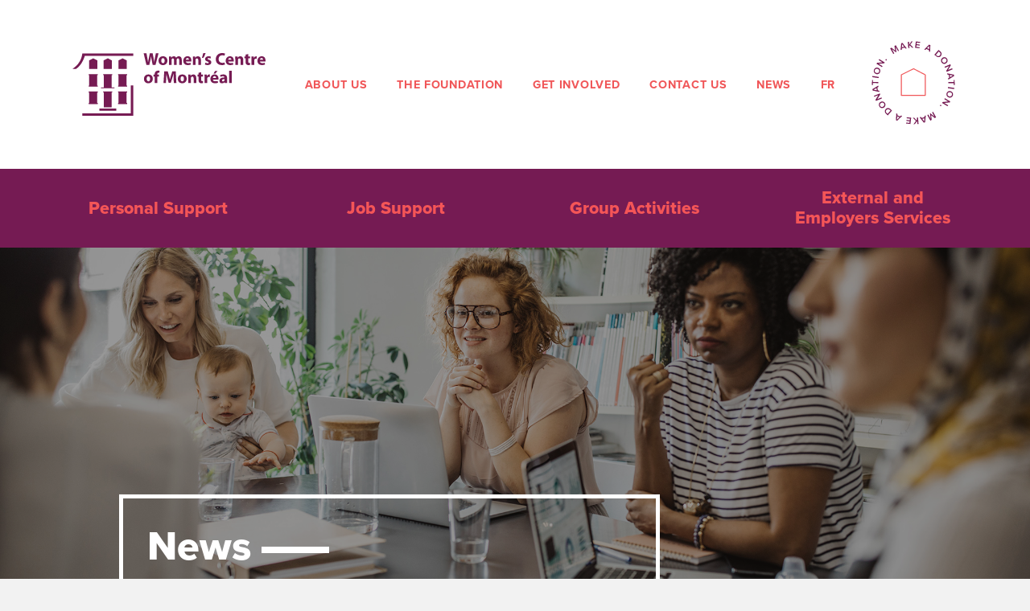

--- FILE ---
content_type: text/html; charset=UTF-8
request_url: https://centredesfemmesdemtl.org/en/news/122/blackhistorymonth-lets-celebrate-the-richness-and-heritage-of-b/
body_size: 27361
content:
<!doctype html><html lang="en" data-template="news"><head> <meta charset="utf-8"><meta content="Centre des femmes de Montréal" name="author"><meta content="https://sextans.com" name="x-author"><meta content="#ffffff" name="theme-color"><meta content="#ffffff" name="msapplication-TileColor"><link href="https://centredesfemmesdemtl.org/en/news/122/blackhistorymonth-lets-celebrate-the-richness-and-heritage-of-b/" rel="canonical"><meta content="https://centredesfemmesdemtl.org/en/news/122/blackhistorymonth-lets-celebrate-the-richness-and-heritage-of-b/" property="og:url"><meta content="https://centredesfemmesdemtl.org/en/news/122/blackhistorymonth-lets-celebrate-the-richness-and-heritage-of-b/" name="twitter:url"><title>#BlackHistoryMonth - Let&#039;s celebrate the richness and heritage of black communities! - Women&#039;s Centre of Montréal</title><meta content="#BlackHistoryMonth - Let&#039;s celebrate the richness and heritage of black communities! - Women&#039;s Centre of Montréal" property="og:title"><meta content="#BlackHistoryMonth - Let&#039;s celebrate the richness and heritage of black communities! - Women&#039;s Centre of Montréal" name="twitter:title"><meta content="This February, #BlackHistoryMonth celebrates Black communities' richness, heritage, and exceptional contributions to Quebec culture." property="og:description"><meta content="This February, #BlackHistoryMonth celebrates Black communities' richness, heritage, and exceptional contributions to Quebec culture." name="twitter:description"><meta content="This February, #BlackHistoryMonth celebrates Black communities' richness, heritage, and exceptional contributions to Quebec culture." itemprop="description" name="description"><meta content="website" itemprop="og:type"><meta content="summary" name="twitter:card"><meta content="IE=edge,chrome=1" http-equiv="X-UA-Compatible"><meta content="yes" name="apple-mobile-web-app-capable"><meta content="yes" name="mobile-web-app-capable"><meta content="black" name="apple-mobile-web-app-status-bar-style"><meta content="width=device-width, initial-scale=1, minimum-scale=0, user-scalable=0" name="viewport"><link href="https://fonts.googleapis.com/css?family=Homemade+Apple" rel="stylesheet"><link href="https://use.typekit.net/xcq1dqz.css" rel="stylesheet"><link rel="preload" href="/assets/style.css?caa11c7d" as="style"><link href="/assets/style.css?caa11c7d" rel="stylesheet"><script async data-cookieyes='cookieyes-analytics' src="https://www.googletagmanager.com/gtag/js?id=UA-167609971-1"></script><link rel="preload" href="https://cdn-cookieyes.com/client_data/570df96f4a361d9c56c3f8bd/script.js" as="script"><script src="https://cdn-cookieyes.com/client_data/570df96f4a361d9c56c3f8bd/script.js"></script><link rel="preload" href="https://unpkg.com/@webcomponents/webcomponentsjs@^2/webcomponents-loader.js" as="script"><script src="https://unpkg.com/@webcomponents/webcomponentsjs@^2/webcomponents-loader.js"></script><link rel="preload" href="/assets/script.js?60312c00" as="script"><script src="/assets/script.js?60312c00"></script><script>function gtag(){dataLayer.push(arguments)}window.dataLayer=window.dataLayer||[],gtag("js",new Date),gtag("config","UA-167609971-1");gtag("config", "AW-936547760");</script><script>!function(f,b,e,v,n,t,s){if(f.fbq)return;n=f.fbq=function(){n.callMethod?n.callMethod.apply(n,arguments):n.queue.push(arguments)};if(!f._fbq)f._fbq=n;n.push=n;n.loaded=!0;n.version='2.0';n.queue=[];t=b.createElement(e);t.async=!0;t.src=v;s=b.getElementsByTagName(e)[0];s.parentNode.insertBefore(t,s)}(window, document,'script','https://connect.facebook.net/en_US/fbevents.js');fbq('init', '598145915973410');fbq('track', 'PageView');</script> </head><body>  <header class="mobile">  <nav><a href="/en/personal-support/" title="Personal Support "><span>Personal Support </span></a>  <nav><a href="/en/personal-support/" title="Overview"><span>Overview</span></a>  <a href="/en/personal-support/information-and-referrals/" title="Information and Referrals"><span>Information and Referrals</span></a>  <a href="/en/personal-support/psychosocial-support/" title="Psychosocial Support"><span>Psychosocial Support</span></a>  <a href="/en/personal-support/material-support/" title="Material Support"><span>Material Support</span></a>  <a href="/en/personal-support/immigrant-women/" title="Immigrant Women"><span>Immigrant Women</span></a>  <a href="/en/personal-support/indigenous-women/" title="Indigenous Women"><span>Indigenous Women</span></a>  </nav>  </nav>  <nav><a href="/en/job-support/" title="Job Support "><span>Job Support </span></a>  <nav><a href="/en/job-support/" title="Overview"><span>Overview</span></a>  <a href="/en/job-support/job-search-support/" title="Job Search Support"><span>Job Search Support</span></a>  <a href="/en/job-support/future-focused-careers/" title="Future-Focused Careers "><span>Future-Focused Careers </span></a>  <a href="/en/job-support/career-transitioning/" title="Career Transitioning"><span>Career Transitioning</span></a>  <a href="/en/job-support/partnerships-with-employers/" title="Partnerships with Employers "><span>Partnerships with Employers </span></a>  </nav>  </nav>  <nav><a href="/en/group-activities/" title="Group Activities"><span>Group Activities</span></a>  <nav><a href="/en/group-activities/" title="Overview"><span>Overview</span></a>  <a href="/en/group-activities/activities-and-outings/" title="Activities and Outings"><span>Activities and Outings</span></a>  <a href="/en/group-activities/classes-and-workshops/" title="Classes and Workshops"><span>Classes and Workshops</span></a>  <a href="/en/group-activities/networking/" title="Networking"><span>Networking</span></a>  </nav>  </nav>  <nav><a href="/en/external-and-employers-services/" title="External and Employers Services"><span>External and Employers Services</span></a>  <nav><a href="/en/external-and-employers-services/" title="Overview"><span>Overview</span></a>  <a href="/en/external-and-employers-services/workshops-presentations-training/" title="Workshops/Presentations – Training "><span>Workshops/Presentations – Training </span></a>  <a href="/en/external-and-employers-services/employers/" title="Employers"><span>Employers</span></a>  </nav>  </nav>  <nav class="primary">  <a href="/en/page/donations/" title="Make a donation" class="donation mobile"><svg xmlns="http://www.w3.org/2000/svg" xmlns:xlink="http://www.w3.org/1999/xlink" viewBox="0 0 92.7 92.7"><defs><path id="svg-11-a" d="M58.8 59.59H33.86c-.01 0-.02-.01-.02-.02V37.96c0-.01.01-.02.01-.02l12.78-6.34h.02l12.17 6.34c.01 0 .01.01.01.02v21.61c0 .01-.01.02-.03.02z"/></defs><clipPath id="svg-12-b"><use xlink:href="#svg-11-a" overflow="visible"/></clipPath><path clip-path="url(#svg-12-b)" d="M33.84 31.6h24.99v28.97H33.84z"/><path d="M58.8 59.59H33.86c-.01 0-.02-.01-.02-.02V37.96c0-.01.01-.02.01-.02l12.78-6.34h.02l12.17 6.34c.01 0 .01.01.01.02v21.61c0 .01-.01.02-.03.02z" fill="none" stroke="#000" stroke-miterlimit="10"/><g><path d="M30.4 13.2l-2.5-4.5.7 5.5-.4.2-4.3-3.4 2.5 4.5-1 .6-3.3-5.8 1.4-.8 3.8 3.1-.7-4.9 1.4-.8 3.3 5.8-.9.5zM38.1 10.5l-.8-1.1-2.9.8-.1 1.4-1.3.4.7-7.1 1.3-.4 4.4 5.7-1.3.3zm-3.4-4.7l-.3 3.4 2.3-.7-2-2.7zM45 9.6L42.6 7l-.5.7.2 2.1-1.2.2-.5-6.6 1.2-.1.2 3.1L44.3 3l1.4-.1-2.5 3.3 3.2 3.3-1.4.1zM48.2 9.6L49 3l4.5.5-.1 1-3.4-.3-.2 1.7 3.3.4-.1 1-3.3-.4-.2 1.8 3.4.4-.1 1-4.6-.5zM62.7 13.5l.1-1.4-2.8-1.2-1 1-1.2-.5 5.1-5.1 1.3.6-.3 7.1-1.2-.5zm.3-5.9L60.7 10l2.2 1 .1-3.4zM68.4 16.9l4.4-5 1.9 1.6c1.6 1.4 1.7 3.3.4 4.8-1.3 1.5-3.3 1.6-4.8.2l-1.9-1.6zm5.8.7c.8-1 .9-2.3-.2-3.2l-1-.9-3 3.5 1 .9c1 .8 2.4.6 3.2-.3zM76.8 20.2c1.6-1.2 3.6-.9 4.8.8 1.2 1.6.8 3.6-.8 4.8-1.6 1.2-3.6.9-4.8-.8-1.2-1.6-.8-3.6.8-4.8zm3.3 4.6c1.1-.8 1.4-2.1.7-3.2-.8-1.1-2.1-1.2-3.2-.4-1.1.8-1.5 2.1-.7 3.2.7 1.1 2.1 1.2 3.2.4zM80.8 33.8l3.1-5-4.4 1.8-.5-1.1 6.1-2.6.5 1.1-2.9 4.9 4.3-1.8.5 1.1-6.1 2.6-.6-1zM82.7 41.7l1.2-.7-.5-3-1.4-.3-.2-1.3 7 1.4.3 1.4L83 43l-.3-1.3zm5.1-3l-3.3-.6.4 2.4 2.9-1.8zM83 45.6l5.6-.1v-2h1l.1 5.2h-1v-2l-5.7.1v-1.2zM82.7 50.8l6.6.9-.2 1.2-6.6-.9.2-1.2zM85.5 55.2c1.9.6 2.9 2.4 2.3 4.3-.6 1.9-2.4 2.8-4.3 2.2s-2.9-2.4-2.3-4.3c.6-1.9 2.4-2.9 4.3-2.2zm-1.7 5.3c1.3.4 2.6-.1 3-1.4.4-1.3-.3-2.4-1.6-2.8-1.3-.4-2.6.1-3 1.4-.5 1.3.3 2.4 1.6 2.8zM77 66.5l5.9-.6-4.1-2.4.6-1 5.7 3.4-.6 1-5.7.6 4 2.4-.6 1-5.7-3.4.5-1zM75.4 69.6c.3.2.3.7.1 1-.2.3-.7.3-1 .1-.3-.2-.3-.7-.1-1 .3-.3.7-.4 1-.1zM62 79.5l2.5 4.5-.7-5.5.4-.2 4.3 3.5-2.5-4.5 1-.6 3.2 5.8-1.4.8-3.8-3 .6 4.9-1.4.8-3.2-5.8 1-.7zM54.3 82.1l.8 1.1 2.9-.8.1-1.4 1.3-.4-.7 7.1-1.4.4-4.3-5.6 1.3-.4zm3.4 4.8l.3-3.4-2.3.6 2 2.8zM47.3 83l2.4 2.7.5-.7-.1-2.1 1.2-.1.5 6.7-1.2.1-.2-3.2-2.4 3.2-1.4.1 2.5-3.3-3.2-3.3 1.4-.1zM44.1 82.9l-.8 6.6-4.5-.5.1-1 3.4.4.2-1.7-3.3-.4.1-1 3.3.4.2-1.8-3.4-.4.1-1 4.6.4zM29.7 79l-.1 1.4 2.8 1.2 1-1 1.2.5-5.1 5-1.3-.6.3-7.2 1.2.7zm-.4 5.9l2.4-2.4-2.2-1-.2 3.4zM24 75.5l-4.4 5-1.8-1.7c-1.6-1.4-1.7-3.4-.4-4.8 1.3-1.5 3.3-1.6 4.8-.2l1.8 1.7zm-5.8-.7c-.9 1-.9 2.2.2 3.2l1 .9 3.1-3.4-1-.9c-1.1-.9-2.4-.7-3.3.2zM15.7 72.2c-1.7 1.1-3.7.8-4.8-.8-1.2-1.6-.8-3.6.8-4.8 1.6-1.2 3.6-.8 4.8.8 1.2 1.6.8 3.6-.8 4.8zm-3.3-4.6c-1.1.8-1.5 2.1-.7 3.2s2.1 1.2 3.2.4c1.1-.8 1.5-2.1.7-3.2-.7-1.1-2.1-1.2-3.2-.4zM11.7 58.5l-3.1 5 4.4-1.8.4 1.1-6.2 2.5-.5-1.1 3-4.9L5.4 61l-.3-1 6.2-2.5.4 1zM9.9 50.6l-1.2.7.5 3 1.4.3.2 1.3-7-1.4-.3-1.5 6.1-3.7.3 1.3zm-5.1 3l3.3.6-.4-2.4-2.9 1.8zM9.7 46.7L4 46.6v2H3l.1-5.2h1v2l5.6.1v1.2zM10 41.4l-6.6-1 .2-1.2 6.6 1-.2 1.2zM7.3 37.1c-1.9-.6-2.8-2.4-2.2-4.3.6-1.9 2.4-2.8 4.3-2.2 1.9.6 2.8 2.4 2.2 4.3-.6 2-2.4 2.8-4.3 2.2zM9 31.8c-1.3-.4-2.6.1-3 1.4-.4 1.3.3 2.4 1.6 2.8 1.3.4 2.6-.1 3-1.4.4-1.2-.3-2.4-1.6-2.8zM15.9 25.9l-5.9.5 4.1 2.5-.6 1-5.7-3.5.6-1 5.7-.5-4-2.4.6-1 5.7 3.5-.5.9zM17.4 22.8c-.3-.2-.3-.7-.1-1 .2-.3.7-.3 1-.1.3.2.3.7.1 1-.2.3-.7.3-1 .1z"/></g><path id="svg-13-c" d="M82.98 46.31c0 20.24-16.41 36.64-36.64 36.64S9.69 66.55 9.69 46.31 26.1 9.67 46.33 9.67s36.65 16.41 36.65 36.64z" fill="none"/></svg> </a>  <nav>    <a href="/en/womens-centre-of-montreal/about-us/" title="About us">About us</a>    <a href="/en/womens-centre-of-montreal/the-foundation/" title="The Foundation">The Foundation</a>    <a href="/en/womens-centre-of-montreal/get-involved/" title="Get involved">Get involved</a>    <a href="/en/contact/" title="Contact us">Contact us</a><a href="/en/news/" title="News">News</a><a href="/fr/nouvelles/122/mois-de-lhistoire-des-noirs-celebrons-la-richesse-et-lheritage-/" class="lang" title="Français">FR</a></nav></nav></header><header class="primary"><nav><h1><a href="/en/" class="en" title="Women's Centre of Montréal">Women's Centre of Montréal</a></h1>    <a href="/en/womens-centre-of-montreal/about-us/" title="About us">About us</a>    <a href="/en/womens-centre-of-montreal/the-foundation/" title="The Foundation">The Foundation</a>    <a href="/en/womens-centre-of-montreal/get-involved/" title="Get involved">Get involved</a>    <a href="/en/contact/" title="Contact us">Contact us</a><a href="/en/news/" title="News">News</a><a href="/fr/nouvelles/122/mois-de-lhistoire-des-noirs-celebrons-la-richesse-et-lheritage-/" title="Français">FR</a>  <a href="/en/page/donations/" title="Make a donation" class="donation"><svg xmlns="http://www.w3.org/2000/svg" xmlns:xlink="http://www.w3.org/1999/xlink" viewBox="0 0 92.7 92.7"><defs><path id="svg-14-a" d="M58.8 59.59H33.86c-.01 0-.02-.01-.02-.02V37.96c0-.01.01-.02.01-.02l12.78-6.34h.02l12.17 6.34c.01 0 .01.01.01.02v21.61c0 .01-.01.02-.03.02z"/></defs><clipPath id="svg-15-b"><use xlink:href="#svg-14-a" overflow="visible"/></clipPath><path clip-path="url(#svg-15-b)" fill="#f05658" d="M33.84 31.6h24.99v28.97H33.84z"/><path d="M58.8 59.59H33.86c-.01 0-.02-.01-.02-.02V37.96c0-.01.01-.02.01-.02l12.78-6.34h.02l12.17 6.34c.01 0 .01.01.01.02v21.61c0 .01-.01.02-.03.02z" fill="none" stroke="#f05658" stroke-miterlimit="10"/><g fill="#761b53"><path d="M30.4 13.2l-2.5-4.5.7 5.5-.4.2-4.3-3.4 2.5 4.5-1 .6-3.3-5.8 1.4-.8 3.8 3.1-.7-4.9 1.4-.8 3.3 5.8-.9.5zM38.1 10.5l-.8-1.1-2.9.8-.1 1.4-1.3.4.7-7.1 1.3-.4 4.4 5.7-1.3.3zm-3.4-4.7l-.3 3.4 2.3-.7-2-2.7zM45 9.6L42.6 7l-.5.7.2 2.1-1.2.2-.5-6.6 1.2-.1.2 3.1L44.3 3l1.4-.1-2.5 3.3 3.2 3.3-1.4.1zM48.2 9.6L49 3l4.5.5-.1 1-3.4-.3-.2 1.7 3.3.4-.1 1-3.3-.4-.2 1.8 3.4.4-.1 1-4.6-.5zM62.7 13.5l.1-1.4-2.8-1.2-1 1-1.2-.5 5.1-5.1 1.3.6-.3 7.1-1.2-.5zm.3-5.9L60.7 10l2.2 1 .1-3.4zM68.4 16.9l4.4-5 1.9 1.6c1.6 1.4 1.7 3.3.4 4.8-1.3 1.5-3.3 1.6-4.8.2l-1.9-1.6zm5.8.7c.8-1 .9-2.3-.2-3.2l-1-.9-3 3.5 1 .9c1 .8 2.4.6 3.2-.3zM76.8 20.2c1.6-1.2 3.6-.9 4.8.8 1.2 1.6.8 3.6-.8 4.8-1.6 1.2-3.6.9-4.8-.8-1.2-1.6-.8-3.6.8-4.8zm3.3 4.6c1.1-.8 1.4-2.1.7-3.2-.8-1.1-2.1-1.2-3.2-.4-1.1.8-1.5 2.1-.7 3.2.7 1.1 2.1 1.2 3.2.4zM80.8 33.8l3.1-5-4.4 1.8-.5-1.1 6.1-2.6.5 1.1-2.9 4.9 4.3-1.8.5 1.1-6.1 2.6-.6-1zM82.7 41.7l1.2-.7-.5-3-1.4-.3-.2-1.3 7 1.4.3 1.4L83 43l-.3-1.3zm5.1-3l-3.3-.6.4 2.4 2.9-1.8zM83 45.6l5.6-.1v-2h1l.1 5.2h-1v-2l-5.7.1v-1.2zM82.7 50.8l6.6.9-.2 1.2-6.6-.9.2-1.2zM85.5 55.2c1.9.6 2.9 2.4 2.3 4.3-.6 1.9-2.4 2.8-4.3 2.2s-2.9-2.4-2.3-4.3c.6-1.9 2.4-2.9 4.3-2.2zm-1.7 5.3c1.3.4 2.6-.1 3-1.4.4-1.3-.3-2.4-1.6-2.8-1.3-.4-2.6.1-3 1.4-.5 1.3.3 2.4 1.6 2.8zM77 66.5l5.9-.6-4.1-2.4.6-1 5.7 3.4-.6 1-5.7.6 4 2.4-.6 1-5.7-3.4.5-1zM75.4 69.6c.3.2.3.7.1 1-.2.3-.7.3-1 .1-.3-.2-.3-.7-.1-1 .3-.3.7-.4 1-.1zM62 79.5l2.5 4.5-.7-5.5.4-.2 4.3 3.5-2.5-4.5 1-.6 3.2 5.8-1.4.8-3.8-3 .6 4.9-1.4.8-3.2-5.8 1-.7zM54.3 82.1l.8 1.1 2.9-.8.1-1.4 1.3-.4-.7 7.1-1.4.4-4.3-5.6 1.3-.4zm3.4 4.8l.3-3.4-2.3.6 2 2.8zM47.3 83l2.4 2.7.5-.7-.1-2.1 1.2-.1.5 6.7-1.2.1-.2-3.2-2.4 3.2-1.4.1 2.5-3.3-3.2-3.3 1.4-.1zM44.1 82.9l-.8 6.6-4.5-.5.1-1 3.4.4.2-1.7-3.3-.4.1-1 3.3.4.2-1.8-3.4-.4.1-1 4.6.4zM29.7 79l-.1 1.4 2.8 1.2 1-1 1.2.5-5.1 5-1.3-.6.3-7.2 1.2.7zm-.4 5.9l2.4-2.4-2.2-1-.2 3.4zM24 75.5l-4.4 5-1.8-1.7c-1.6-1.4-1.7-3.4-.4-4.8 1.3-1.5 3.3-1.6 4.8-.2l1.8 1.7zm-5.8-.7c-.9 1-.9 2.2.2 3.2l1 .9 3.1-3.4-1-.9c-1.1-.9-2.4-.7-3.3.2zM15.7 72.2c-1.7 1.1-3.7.8-4.8-.8-1.2-1.6-.8-3.6.8-4.8 1.6-1.2 3.6-.8 4.8.8 1.2 1.6.8 3.6-.8 4.8zm-3.3-4.6c-1.1.8-1.5 2.1-.7 3.2s2.1 1.2 3.2.4c1.1-.8 1.5-2.1.7-3.2-.7-1.1-2.1-1.2-3.2-.4zM11.7 58.5l-3.1 5 4.4-1.8.4 1.1-6.2 2.5-.5-1.1 3-4.9L5.4 61l-.3-1 6.2-2.5.4 1zM9.9 50.6l-1.2.7.5 3 1.4.3.2 1.3-7-1.4-.3-1.5 6.1-3.7.3 1.3zm-5.1 3l3.3.6-.4-2.4-2.9 1.8zM9.7 46.7L4 46.6v2H3l.1-5.2h1v2l5.6.1v1.2zM10 41.4l-6.6-1 .2-1.2 6.6 1-.2 1.2zM7.3 37.1c-1.9-.6-2.8-2.4-2.2-4.3.6-1.9 2.4-2.8 4.3-2.2 1.9.6 2.8 2.4 2.2 4.3-.6 2-2.4 2.8-4.3 2.2zM9 31.8c-1.3-.4-2.6.1-3 1.4-.4 1.3.3 2.4 1.6 2.8 1.3.4 2.6-.1 3-1.4.4-1.2-.3-2.4-1.6-2.8zM15.9 25.9l-5.9.5 4.1 2.5-.6 1-5.7-3.5.6-1 5.7-.5-4-2.4.6-1 5.7 3.5-.5.9zM17.4 22.8c-.3-.2-.3-.7-.1-1 .2-.3.7-.3 1-.1.3.2.3.7.1 1-.2.3-.7.3-1 .1z"/></g><path id="svg-16-c" d="M82.98 46.31c0 20.24-16.41 36.64-36.64 36.64S9.69 66.55 9.69 46.31 26.1 9.67 46.33 9.67s36.65 16.41 36.65 36.64z" fill="none"/></svg> </a>  <button class="menu-toggle"><svg aria-hidden="true" version="1.1" xmlns="http://www.w3.org/2000/svg" xmlns:xlink="http://www.w3.org/1999/xlink" x="0px" y="0px" viewBox="0 0 100 100"><g><path class="line line-1" d="M5 13h90v3H5z"/><path class="line line-2" d="M5 40h90v3H5z"/><path class="line line-3" d="M5 70h90v3H5z"/></g></svg><span>Menu</span></button></nav></header><header class="secondary">  <nav><span>Personal Support </span>  <div><a href="/en/personal-support/" title="Overview"><span>Overview</span></a>  <a href="/en/personal-support/information-and-referrals/" title="Information and Referrals"><span>Information and Referrals</span></a>  <a href="/en/personal-support/psychosocial-support/" title="Psychosocial Support"><span>Psychosocial Support</span></a>  <a href="/en/personal-support/material-support/" title="Material Support"><span>Material Support</span></a>  <a href="/en/personal-support/immigrant-women/" title="Immigrant Women"><span>Immigrant Women</span></a>  <a href="/en/personal-support/indigenous-women/" title="Indigenous Women"><span>Indigenous Women</span></a>  </div>  </nav>  <nav><span>Job Support </span>  <div><a href="/en/job-support/" title="Overview"><span>Overview</span></a>  <a href="/en/job-support/job-search-support/" title="Job Search Support"><span>Job Search Support</span></a>  <a href="/en/job-support/future-focused-careers/" title="Future-Focused Careers "><span>Future-Focused Careers </span></a>  <a href="/en/job-support/career-transitioning/" title="Career Transitioning"><span>Career Transitioning</span></a>  <a href="/en/job-support/partnerships-with-employers/" title="Partnerships with Employers "><span>Partnerships with Employers </span></a>  </div>  </nav>  <nav><span>Group Activities</span>  <div><a href="/en/group-activities/" title="Overview"><span>Overview</span></a>  <a href="/en/group-activities/activities-and-outings/" title="Activities and Outings"><span>Activities and Outings</span></a>  <a href="/en/group-activities/classes-and-workshops/" title="Classes and Workshops"><span>Classes and Workshops</span></a>  <a href="/en/group-activities/networking/" title="Networking"><span>Networking</span></a>  </div>  </nav>  <nav><span>External and Employers Services</span>  <div><a href="/en/external-and-employers-services/" title="Overview"><span>Overview</span></a>  <a href="/en/external-and-employers-services/workshops-presentations-training/" title="Workshops/Presentations – Training "><span>Workshops/Presentations – Training </span></a>  <a href="/en/external-and-employers-services/employers/" title="Employers"><span>Employers</span></a>  </div>  </nav>  </header> <main class="page" data-reference="CDF">  <header class="splash"><h1>News</h1><h2>#BlackHistoryMonth - Let's celebrate the richness and heritage of black communities!</h2></header><section class="intro"><div> <p><img src="/uploads/421586661_777103964449204_683329638421051504_n_0.jpg" alt="" width="690" height="345" /></p>
<p>This February, <strong>#BlackHistoryMonth</strong> celebrates Black communities' richness, heritage, and exceptional contributions to Quebec culture.</p>
<p>With the theme "<em>Many shades, one story</em>", the 2024 edition offers a precious opportunity to highlight all the shades of Black history and the countless achievements of these communities, which have left an indelible mark on Canada's identity and heritage.<br /> <br />As the <strong>Women's Centre</strong>, we fight daily for the respect of all communities and the valuing of each individual, because we believe in the power of diversity to build an egalitarian future. </p>
<p>Discover the Black History Month program: <a href="https://www.moishistoiredesnoirs.com/">https://www.moishistoiredesnoirs.com/</a></p>
<p><strong>Together, let's help shape a society that celebrates diversity!</strong></p> </div></section><a class="read-more" href="/en/news/">News list</a>  <footer> <section class="partners"><h3>Main partners</h3><a href="https://www.quebec.ca/" target="_blank" title="Avec la participation financière de Québec"><img src="/assets/images/Avec-partic_financ_QUEB-Noir.png" alt="Avec la participation financière de Québec"></a><a href="http://www.centraide-mtl.org/" target="_blank" title="Centraide du Grand Montréal"> <svg viewBox="0 0 149.5 47.95"><defs><mask id="svg-0-a"><path d="M43.38 44.26a1.74 1.74 0 0 1-2.47 0 1.69 1.69 0 0 1-.5-1.24 1.74 1.74 0 0 1 3.49 0 1.69 1.69 0 0 1-.51 1.24M41.08 42a1.45 1.45 0 0 0-.43 1 1.47 1.47 0 0 0 .43 1.07 1.5 1.5 0 0 0 2.12 0 1.52 1.52 0 0 0 0-2.13 1.5 1.5 0 0 0-2.12 0m1 .1a1.52 1.52 0 0 1 .52.07.48.48 0 0 1 .3.49.42.42 0 0 1-.19.38.75.75 0 0 1-.28.09.46.46 0 0 1 .33.19.54.54 0 0 1 .1.3v.14a1.35 1.35 0 0 0 0 .14.25.25 0 0 0 0 .1h-.24v-.22a.47.47 0 0 0-.18-.44.81.81 0 0 0-.44-.06h-.22V44h-.34v-1.93h.67zm.36.3a.84.84 0 0 0-.41-.07h-.25V43h.31a.91.91 0 0 0 .32 0 .29.29 0 0 0 .2-.3.29.29 0 0 0-.13-.28M41 31.82a1.93 1.93 0 0 0-2.57-2.88l-7.13 6.38c2.18 2 2 3.4 2 3.4l7.7-6.9m-13.53-.53L26 29.69l4.79-4.32A1.1 1.1 0 0 1 32.25 27l-4.77 4.29m3.01 3.18l-2.19-2.32L34 27a1.6 1.6 0 0 1 2.19 2.33l-5.65 5.13"/><path d="M14.78 24.07a10 10 0 0 1 4.84 1.19 15.86 15.86 0 0 1 3.4 3l.87.94 7.53 7.92a2.47 2.47 0 0 1-3.62 3.35l-6.7-7.04a.59.59 0 0 0-.86.82l6.19 6.53a6.21 6.21 0 0 0 2.15 1.53A3.79 3.79 0 0 0 31.4 42a10.88 10.88 0 0 0 1.06-.86L43.6 31.1a2.44 2.44 0 0 1 3.08 3.78l-7.81 7c-1.7 1.44-3.4 3.49-5.47 4.54-5.67 2.85-10.87 1.4-15-1.67a24.12 24.12 0 0 0-6.72-4.06c-1.29-.43-4.64-.52-7.4-.52H0V24A26.84 26.84 0 0 1 7.24 7.23 22.72 22.72 0 0 1 23.72 0a22.79 22.79 0 0 1 16.87 7.65 27.09 27.09 0 0 1 6.91 18.28c0 .75 0 1.31-.06 2a1.8 1.8 0 0 1-1.79 1.66h-.15a1.8 1.8 0 0 1-1.65-1.93v-1.77a23.48 23.48 0 0 0-6-15.85A19.19 19.19 0 0 0 23.72 3.6 19.13 19.13 0 0 0 9.84 9.72 23.28 23.28 0 0 0 3.6 24.07H5A20.18 20.18 0 0 1 10.42 11 18.1 18.1 0 0 1 37 11a20.22 20.22 0 0 1 5.47 14c0 .61 0 1.22-.08 1.82a1.33 1.33 0 1 1-2.66-.23c0-.52.07-1.05.07-1.59a17.56 17.56 0 0 0-4.74-12.1 15.44 15.44 0 0 0-22.7 0 17.5 17.5 0 0 0-4.72 11.17h1.62a15.16 15.16 0 0 1 4.21-10.28 14.1 14.1 0 0 1 20.46 0 15.18 15.18 0 0 1 4.22 10.56c0 .45 0 .91-.06 1.36a1.05 1.05 0 1 1-2.1-.18v-1.17a13.07 13.07 0 0 0-3.62-9.1 12 12 0 0 0-17.42 0 13.08 13.08 0 0 0-3.62 8.81H13a10.87 10.87 0 0 1 10.71-10.82c5.92 0 10.71 5.12 10.72 11.2a.87.87 0 1 1-1.74 0A9.89 9.89 0 0 0 30 17.7a8.67 8.67 0 0 0-12.6 0 9.47 9.47 0 0 0-2.62 6.36"/><path d="M24.41 20.17a.88.88 0 0 1-1.25 0L21 18.24a.93.93 0 0 0-1.24 1.39l2 1.79a3.82 3.82 0 0 1 1 3v1.94a.93.93 0 0 0 .93.93h.13a.93.93 0 0 0 .93-.93v-1.94a3.83 3.83 0 0 1 1-3l2-1.79a.93.93 0 1 0-1.24-1.39l-2.15 1.92"/><path d="M25 18a1.25 1.25 0 1 1-1.25-1.25A1.25 1.25 0 0 1 25 18m36.66 27.54a2 2 0 0 1-1.75.89 2.47 2.47 0 0 1-2.51-2.67 2.5 2.5 0 0 1 2.46-2.67 2.09 2.09 0 0 1 1.73.77v-3.57h1.27v8h-1.2v-.75m-1.52-.25a1.53 1.53 0 1 0-1.49-1.53 1.47 1.47 0 0 0 1.49 1.53m8.71 1.01h-1.21v-.81a1.6 1.6 0 0 1-1.56.94 1.77 1.77 0 0 1-1.86-2v-3.21h1.27v2.58c0 .56 0 1.5.93 1.5a1.14 1.14 0 0 0 1.16-1.3v-2.78h1.27v5.08M80 45.75a6.48 6.48 0 0 1-3.11.74 3.94 3.94 0 1 1 0-7.89 4.28 4.28 0 0 1 3 .94l-1 1a2.84 2.84 0 0 0-2-.73 2.55 2.55 0 0 0-2.58 2.68 2.58 2.58 0 0 0 2.58 2.79 3.6 3.6 0 0 0 1.76-.39v-1.77h-1.52v-1.2H80v3.84m1.36-4.54h1.27V42a1.62 1.62 0 0 1 1.51-.93 1.64 1.64 0 0 1 .45.07v1.23a2.58 2.58 0 0 0-.59-.07 1.28 1.28 0 0 0-1.37 1.28v2.72h-1.27v-5.08m7.2 4.38a1.83 1.83 0 0 1-1.63.83A1.65 1.65 0 0 1 85 44.9c0-1.65 1.93-1.77 3.2-1.77h.32V43a1 1 0 0 0-1.17-1 2 2 0 0 0-1.36.53l-.67-.67a3 3 0 0 1 2.16-.82 1.94 1.94 0 0 1 2.17 2.29v2.97h-1.09v-.7m-.07-1.6h-.27c-.7 0-1.91.05-1.91.78a.78.78 0 0 0 .89.67 1.11 1.11 0 0 0 1.28-1.17V44zM91 41.22h1.21V42a1.6 1.6 0 0 1 1.56-.94 1.77 1.77 0 0 1 1.86 2v3.24h-1.29v-2.57c0-.56 0-1.49-.93-1.49a1.14 1.14 0 0 0-1.17 1.29v2.77H91v-5.08m10 4.32a2 2 0 0 1-1.75.89 2.47 2.47 0 0 1-2.51-2.67 2.5 2.5 0 0 1 2.46-2.67 2.09 2.09 0 0 1 1.73.77v-3.57h1.27v8H101v-.75m-1.52-.25A1.53 1.53 0 1 0 98 43.76a1.47 1.47 0 0 0 1.49 1.53m7.21-6.49h2.04l2 5.26 2.03-5.26h2.01v7.5h-1.27v-6.23h-.02l-2.28 6.23h-.93L108 40.07h-.03v6.23h-1.27v-7.5zm12.08 2.29a2.67 2.67 0 1 1-2.78 2.67 2.64 2.64 0 0 1 2.77-2.67m0 4.2a1.53 1.53 0 1 0-1.49-1.53 1.47 1.47 0 0 0 1.49 1.53m3.86-4.07h1.21V42a1.59 1.59 0 0 1 1.56-.94 1.77 1.77 0 0 1 1.86 2v3.24H126v-2.57c0-.56 0-1.49-.93-1.49a1.14 1.14 0 0 0-1.17 1.29v2.77h-1.27v-5.08M128 42.3v-1.08h1v-1.48h1.27v1.47h1.4v1.09h-1.4v2.23a.66.66 0 0 0 .71.83 1.32 1.32 0 0 0 .69-.16v1.07a2.68 2.68 0 0 1-1 .17c-1.35 0-1.67-.6-1.67-1.8V42.3h-1m4.63-1.08h1.27V42a1.63 1.63 0 0 1 2-.86v1.23a2.58 2.58 0 0 0-.62-.1 1.28 1.28 0 0 0-1.37 1.28v2.75h-1.27v-5.08m5.02 2.98a1.32 1.32 0 0 0 1.34 1.21 1.67 1.67 0 0 0 1.37-.69l.91.69a2.72 2.72 0 1 1-2.15-4.32c1.42 0 2.39 1 2.39 2.77v.34h-3.88m2.61-1A1.17 1.17 0 0 0 139 42a1.26 1.26 0 0 0-1.31 1.21h2.61zm-.75-4.45h1.5l-1.5 1.53h-1zm6.3 6.85a1.83 1.83 0 0 1-1.63.83 1.66 1.66 0 0 1-1.86-1.53c0-1.65 1.93-1.77 3.2-1.77h.32V43a1 1 0 0 0-1.16-1 2 2 0 0 0-1.36.53l-.67-.67a3 3 0 0 1 2.16-.82 1.94 1.94 0 0 1 2.17 2.29v2.97h-1.17v-.7m-.07-1.6h-.26c-.7 0-1.91.05-1.91.78a.78.78 0 0 0 .89.67 1.11 1.11 0 0 0 1.28-1.17V44zm2.5-5.71h1.27v8.01h-1.27zM65.37 23.5a2.75 2.75 0 0 0-2.2-1 3.47 3.47 0 0 0-3.37 3.75A3.45 3.45 0 0 0 63.09 30a2.78 2.78 0 0 0 2.4-1.25l2.14 1.6a5.09 5.09 0 0 1-4.21 2c-3.63 0-6.28-2.39-6.28-6.12s2.65-6.12 6.28-6.12a5 5 0 0 1 3.93 1.71l-2 1.61"/><path d="M75.53 30.73a4.35 4.35 0 0 1-3.37 1.58 4.2 4.2 0 1 1 0-8.39c2.3 0 3.75 1.64 3.75 4.2v.77h-5.73A1.84 1.84 0 0 0 72 30.44a2.11 2.11 0 0 0 1.76-1l1.73 1.27m-2.09-3.52a1.48 1.48 0 0 0-1.51-1.51 1.65 1.65 0 0 0-1.75 1.51h3.26zm3.42-3.07h2.37v1.09a2.59 2.59 0 0 1 2.33-1.29c2.5 0 3 1.64 3 3.78v4.41h-2.47V28.2c0-.92 0-2.11-1.29-2.11s-1.48 1-1.48 2v4h-2.46v-8m14.99 2.03H89v2.66c0 .86.1 1.48 1.17 1.48a2.31 2.31 0 0 0 .83-.14v2a5.33 5.33 0 0 1-1.59.2c-1.64 0-2.91-.68-2.91-2.42v-3.8h-1.58v-2h1.58V21H89v3.16h5.31v1.28a2.44 2.44 0 0 1 2.3-1.48 3.15 3.15 0 0 1 .82.08v2.25a3.74 3.74 0 0 0-1.05-.16c-1.87 0-2.1 1.09-2.1 2.68v3.34h-2.47v-6m10.72 4.96a2.88 2.88 0 0 1-2.53 1.2 2.56 2.56 0 0 1-2.85-2.47c0-2.76 3.35-2.81 5.41-2.81a1.47 1.47 0 0 0-1.58-1.43 2.63 2.63 0 0 0-2 1l-1.32-1.35a5.15 5.15 0 0 1 3.52-1.29c2.88 0 3.65 1.46 3.65 4.13v4.06h-2.27v-1m-.61-2.5c-.76 0-2.43.07-2.43 1.15a1 1 0 0 0 1.16.87 1.65 1.65 0 0 0 1.88-1.5v-.56h-.61zm3.93-4.53h2.47v8h-2.47zm12.06 8h-2.27v-1.06a3.1 3.1 0 0 1-2.45 1.25 3.84 3.84 0 0 1-3.93-4.13c0-2.22 1.38-4.26 3.65-4.26a3 3 0 0 1 2.5 1.08v-4h2.47v11.12m-4.24-6a1.87 1.87 0 0 0-2 2 2 2 0 1 0 3.95 0 1.87 1.87 0 0 0-2-2m13.05 4.63a4.35 4.35 0 0 1-3.37 1.58 4.2 4.2 0 1 1 0-8.39c2.3 0 3.75 1.64 3.75 4.19v.77h-5.72a1.84 1.84 0 0 0 1.86 1.54 2.1 2.1 0 0 0 1.76-1l1.73 1.27m-2.09-3.52a1.48 1.48 0 0 0-1.51-1.51 1.64 1.64 0 0 0-1.74 1.51h3.26zm-18.7-6.26h2.47v2.03h-2.47z"/></mask></defs><g mask="url(#svg-0-a)"><path d="M0 0h149.5v47.95H0z"/><path class="effect" d="M0 0h149.5v47.95H0z"/></g></svg> </a><a href="http://ville.montreal.qc.ca/" target="_blank" title="Ville de Montréal"> <svg viewBox="0 0 148.04 31.56"><defs><mask id="svg-9-a"><path d="M0 5.28h4.83l6.28 17.07h.06l6.31-17.07h4.67v20.99h-3.26V8.14h-.06l-6.64 18.13H9.43L2.79 8.14h-.06v18.13H0V5.28zM24.59 19c0-4.9 2.3-7.57 6.9-7.57s6.93 2.68 6.93 7.57-2.33 7.58-6.93 7.58-6.9-2.68-6.9-7.58m6.9 6.3c3 0 3.32-3.65 3.32-6.3s-.36-6.3-3.32-6.3-3.29 3.68-3.29 6.3.36 6.3 3.28 6.3M41 11.79h3.32v3.44h.07a6.09 6.09 0 0 1 5.49-3.77c2.76 0 3.94 2.13 3.94 4.23v10.58h-3.33V17.2c0-1.82-.3-3.47-2-3.47-3.28 0-4.2 4.75-4.2 6.54v6H41V11.79m24.71 14.6a11 11 0 0 1-2.3.21c-3.12 0-4.93-.88-4.93-3.68v-9.55H56v-1.58h2.5V8.38l3.3-1.86v5.26h4.27v1.58H61.8v8.34c0 2.13.23 3.16 2.36 3.16a4.34 4.34 0 0 0 1.55-.24v1.76m2.5-14.59h3.32v3.68h.07c1.05-1.95 2.2-3.8 5.06-4v3.19c-3.19.09-5.12 1.1-5.12 5v6.63h-3.33v-14.5m21.98 13.99a11.73 11.73 0 0 1-4.57.82c-4.34 0-7.82-2.37-7.82-8.21 0-4 1.74-6.93 6.67-6.93s6 3.13 6 5.93h-9.35c0 2.86 1.38 7.61 6.08 7.61a7.39 7.39 0 0 0 3-.61v1.4zm-3-9.8c0-1.13-.43-3.26-2.89-3.26s-3.01 2.44-3.08 3.28h6zM84.86 5.29h3.48l-3.21 4h-2.47l2.19-4m16.22 18.97H101a5.08 5.08 0 0 1-4.4 2.34c-2.47 0-4.27-1.61-4.27-3.62 0-4.47 6.67-4.68 8.74-4.78v-1.27c0-1.58 0-4.2-2.2-4.2-2 0-2.4 1.46-2.53 3.16h-3.49c.17-2.16 1.08-4.44 6-4.44 5.09 0 5.52 2.64 5.52 5.48v9.34h-3.32v-2zm0-4.78c-1.38.09-5.13.36-5.13 3a2 2 0 0 0 1.91 2.16 3.41 3.41 0 0 0 3.22-3.5v-1.7m6.75-14.16h3.32v20.99h-3.32zm24.46-2.83A5.39 5.39 0 0 0 127.9 0a5.16 5.16 0 0 0-5.18 5.25 5.78 5.78 0 0 0 .17 1.17 6 6 0 0 0-1.18-.16 5.15 5.15 0 0 0-5.25 5.16 5.38 5.38 0 0 0 2.48 4.38 5.12 5.12 0 0 0 2.79 9.5 5.87 5.87 0 0 0 1.15-.16 5.8 5.8 0 0 0-.16 1.16 5.16 5.16 0 0 0 5.18 5.25 5.23 5.23 0 0 0 4.33-2.4 5.5 5.5 0 0 0 4.38 2.4 5.15 5.15 0 0 0 5.15-5.25 6.09 6.09 0 0 0-.15-1.16 6.28 6.28 0 0 0 1.17.16 5.22 5.22 0 0 0 5.22-5.16 5.35 5.35 0 0 0-2.4-4.36 5.33 5.33 0 0 0 2.4-4.36 5.22 5.22 0 0 0-5.27-5.16 5.91 5.91 0 0 0-1.15.17 6.38 6.38 0 0 0 .15-1.18A5.15 5.15 0 0 0 136.61 0a5.32 5.32 0 0 0-4.34 2.45m-6.81 5.26a3.52 3.52 0 0 1-1.07-2.52 3.51 3.51 0 0 1 3.5-3.5 3.5 3.5 0 0 1 3.51 3.51v8.14a1.58 1.58 0 0 1-1.52 1.57h-8.18a3.56 3.56 0 0 1-2.5-1 3.4 3.4 0 0 1-1-2.46 3.55 3.55 0 0 1 1-2.5 3.45 3.45 0 0 1 2.44-1A3.52 3.52 0 0 1 124.21 9l.41.41a2 2 0 0 0-.14.74 2.14 2.14 0 0 0 2.14 2.12 2 2 0 0 0 1.47-.6 2.14 2.14 0 0 0 0-3.06A2.06 2.06 0 0 0 126.6 8a2.25 2.25 0 0 0-.73.14l-.42-.41m7.66-2.52a3.56 3.56 0 0 1 1-2.5 3.4 3.4 0 0 1 2.46-1 3.56 3.56 0 0 1 2.5 1 3.45 3.45 0 0 1 1 2.45 3.49 3.49 0 0 1-1.06 2.53l-.41.41a2.07 2.07 0 0 0-.69-.1 2.14 2.14 0 0 0-2.12 2.14 2 2 0 0 0 .6 1.47 2.21 2.21 0 0 0 1.53.65 2.25 2.25 0 0 0 1.53-.65 2 2 0 0 0 .55-1.51 2.25 2.25 0 0 0-.14-.73l.45-.37a3.5 3.5 0 0 1 6 2.43 3.53 3.53 0 0 1-3.52 3.52h-8.14a1.6 1.6 0 0 1-1.56-1.54V5.19zm-13.89 17.46a3.57 3.57 0 0 1-1-2.5 3.47 3.47 0 0 1 1-2.49 3.51 3.51 0 0 1 2.49-1h8.14a1.62 1.62 0 0 1 1.58 1.55v8.17a3.56 3.56 0 0 1-1 2.5 3.42 3.42 0 0 1-2.46 1 3.5 3.5 0 0 1-3.51-3.48 3.5 3.5 0 0 1 1.06-2.54l.41-.41a2.1 2.1 0 0 0 .75.14 2.14 2.14 0 0 0 2.12-2.14 2 2 0 0 0-.59-1.47 2.22 2.22 0 0 0-1.53-.64 2.26 2.26 0 0 0-1.53.64 2.05 2.05 0 0 0-.59 1.48 2.18 2.18 0 0 0 .14.73l-.41.42a3.53 3.53 0 0 1-2.52 1.07 3.45 3.45 0 0 1-2.46-1m15 6.16a3.53 3.53 0 0 1-1.06-2.49V18.2a1.61 1.61 0 0 1 1.56-1.56h8.17a3.5 3.5 0 1 1-2.51 5.94l-.41-.41a2.13 2.13 0 0 0-2-2.87 2 2 0 0 0-1.46.59 2.14 2.14 0 0 0 0 3.06 2 2 0 0 0 1.48.6 2.11 2.11 0 0 0 .72-.14l.42.41a3.56 3.56 0 0 1 1.08 2.52 3.51 3.51 0 0 1-6 2.48"/></mask></defs><g mask="url(#svg-9-a)"><path d="M0 0h148.04v31.56H0z"/><path class="effect" d="M0 0h148.04v31.56H0z"/></g></svg> </a></section> <section class="social"><a href="https://www.facebook.com/Centredesfemmesdemtl.spl" target="_blank" title="Follow us on Facebook"> <svg data-name="Layer 1" xmlns="http://www.w3.org/2000/svg" viewBox="0 0 33.803 33.267"><path d="M32.26 0H1.543A1.541 1.541 0 0 0 .001 1.535L0 31.728a1.542 1.542 0 0 0 1.542 1.54h17.003V21.103h-4.447v-5.062h4.447v-3.859c0-4.39 2.615-6.814 6.615-6.814a26.93 26.93 0 0 1 3.92.342v4.31h-2.208a2.531 2.531 0 0 0-2.854 2.735v3.286h4.857l-.776 5.062h-4.081v12.163h8.243a1.542 1.542 0 0 0 1.542-1.542V1.542A1.542 1.542 0 0 0 32.261 0z" fill="#4a67ad"/></svg> <p><span>Follow us on <b>Facebook</b></span><strong>Women's Centre of Montréal</strong></p></a><a href="https://www.linkedin.com/company/centre-des-femmes-de-montr-al/" target="_blank" title="Follow us on Linkedin"> <svg data-name="Layer 1" xmlns="http://www.w3.org/2000/svg" viewBox="0 0 32.914 33.267"><path d="M29.596 0H3.318A3.322 3.322 0 0 0 0 3.326V29.94a3.322 3.322 0 0 0 3.318 3.326h26.278a3.322 3.322 0 0 0 3.318-3.326V3.326A3.322 3.322 0 0 0 29.596 0zM10.56 26.322H6.133v-14.23h4.428zM8.318 10.346a2.215 2.215 0 1 1 .058-4.423 2.216 2.216 0 1 1-.058 4.423zm18.411 15.976h-4.428v-7.886c0-1.833-.641-3.085-2.243-3.085a2.431 2.431 0 0 0-2.272 1.659 3.184 3.184 0 0 0-.146 1.106v8.206h-4.428v-9.69c0-1.776-.059-3.26-.117-4.54h3.846l.204 1.979h.087a5.117 5.117 0 0 1 4.4-2.3c2.913 0 5.097 1.95 5.097 6.141z" fill="#069"/></svg> <p><span>Follow us on <b>Linkedin</b></span><strong>Women's Centre of Montréal</strong></p></a><a href="https://www.instagram.com/centredesfemmesdemtl/" target="_blank" title="Follow us on Instagram"> <svg version="1.1" id="Layer_1" xmlns="http://www.w3.org/2000/svg" xmlns:xlink="http://www.w3.org/1999/xlink" x="0" y="0" viewBox="0 0 1005 1005" xml:space="preserve"><style></style><switch><g><defs><path id="SVGID_1_" d="M295.423 5.962c-53.2 2.511-89.537 11.033-121.29 23.475-32.87 12.814-60.733 29.986-88.451 57.818-27.75 27.848-44.793 55.761-57.51 88.664C15.86 207.752 7.517 244.106 5.167 297.34 2.835 350.672 2.3 367.682 2.56 503.457c.259 135.758.858 152.8 3.401 206.148 2.543 53.185 11.033 89.506 23.475 121.275 12.83 32.87 29.985 60.718 57.833 88.453 27.832 27.735 55.76 44.761 88.679 57.495 31.8 12.296 68.17 20.672 121.387 23.004 53.33 2.35 70.356 2.868 206.097 2.609 135.805-.26 152.831-.86 206.162-3.387 53.2-2.543 89.504-11.064 121.29-23.473 32.869-12.863 60.733-29.987 88.45-57.835 27.72-27.833 44.762-55.762 57.48-88.68 12.311-31.802 20.686-68.171 23.003-121.356 2.332-53.364 2.884-70.407 2.624-206.165-.259-135.774-.874-152.784-3.401-206.1-2.528-53.233-11.049-89.538-23.475-121.323-12.846-32.87-29.985-60.702-57.817-88.453-27.832-27.719-55.76-44.794-88.679-57.479-31.817-12.312-68.17-20.704-121.388-23.004-53.33-2.366-70.356-2.884-206.145-2.625-135.756.26-152.781.843-206.113 3.402m5.833 903.877c-48.746-2.123-75.217-10.223-92.859-17.01-23.36-9.04-40.03-19.878-57.575-37.293-17.512-17.48-28.382-34.102-37.503-57.414-6.853-17.642-15.098-44.081-17.382-92.828-2.48-52.699-3.046-68.51-3.29-202.017-.258-133.473.227-149.285 2.528-202.033 2.09-48.714 10.239-75.217 17.01-92.843 9.04-23.394 19.844-40.031 37.292-57.576 17.48-17.545 34.101-28.383 57.43-37.503 17.625-6.886 44.064-15.067 92.793-17.383 52.732-2.495 68.526-3.03 201.998-3.289 133.504-.26 149.316.21 202.064 2.527 48.713 2.122 75.216 10.19 92.826 17.01 23.376 9.04 40.046 19.813 57.575 37.293 17.528 17.48 28.398 34.07 37.519 57.446 6.884 17.577 15.066 44.049 17.366 92.763 2.51 52.732 3.078 68.543 3.32 202.017.26 133.506-.226 149.317-2.542 202.033-2.122 48.747-10.206 75.234-17.01 92.892-9.04 23.345-19.846 40.015-37.31 57.56-17.462 17.48-34.083 28.382-57.428 37.503-17.593 6.869-44.064 15.067-92.762 17.383-52.73 2.479-68.526 3.046-202.046 3.289-133.472.26-149.267-.243-202.014-2.527m407.609-674.61c.064 33.113 26.988 59.924 60.101 59.86 33.13-.065 59.94-26.974 59.892-60.088-.065-33.113-26.99-59.94-60.118-59.875-33.129.064-59.94 26.989-59.875 60.102M245.771 502.986c.275 141.8 115.441 256.498 257.207 256.223 141.783-.276 256.544-115.41 256.269-257.211-.276-141.752-115.458-256.515-257.257-256.24-141.767.276-256.495 115.46-256.219 257.228m90.055-.178c-.162-92.034 74.326-166.798 166.342-166.96 92.033-.178 166.812 74.278 166.99 166.328.179 92.05-74.31 166.797-166.358 166.976-92.016.178-166.796-74.294-166.974-166.344"/></defs><clipPath id="SVGID_00000170980134926788928000000000553113072940639111_"><use xlink:href="#SVGID_1_" overflow="visible"/></clipPath><g clip-path="url(#SVGID_00000170980134926788928000000000553113072940639111_)"><defs><path id="SVGID_00000096756851418762435920000001711687824209778822_" d="M-37.905-36.659h1080v1080.014h-1080z"/></defs><clipPath id="SVGID_00000075130749379876087420000012434501290736231839_"><use xlink:href="#SVGID_00000096756851418762435920000001711687824209778822_" overflow="visible"/></clipPath><g clip-path="url(#SVGID_00000075130749379876087420000012434501290736231839_)"><defs><path id="SVGID_00000032622824924000771630000000461164216671436934_" d="M-42.905-41.66h1090v1090.015h-1090z"/></defs><clipPath id="SVGID_00000076589791919960347240000006817951357147468980_"><use xlink:href="#SVGID_00000032622824924000771630000000461164216671436934_" overflow="visible"/></clipPath><g clip-path="url(#SVGID_00000076589791919960347240000006817951357147468980_)"><defs><path id="SVGID_00000086685721139758078450000004425164077134485120_" d="M-42.905-41.66h1090v1090.015h-1090z"/></defs><clipPath id="SVGID_00000057848519819832226150000010698714775723389572_"><use xlink:href="#SVGID_00000086685721139758078450000004425164077134485120_" overflow="visible"/></clipPath><g clip-path="url(#SVGID_00000057848519819832226150000010698714775723389572_)"><image width="2272" height="2272" xlink:href="[data-uri] EAMCAwYAAFokAABijgAAd23/2wCEABALCwsMCxAMDBAXDw0PFxsUEBAUGx8XFxcXFx8eFxoaGhoX Hh4jJSclIx4vLzMzLy9AQEBAQEBAQEBAQEBAQEABEQ8PERMRFRISFRQRFBEUGhQWFhQaJhoaHBoa JjAjHh4eHiMwKy4nJycuKzU1MDA1NUBAP0BAQEBAQEBAQEBAQP/CABEICOMI4QMBIgACEQEDEQH/ xADDAAEBAQEBAQEBAAAAAAAAAAAAAQUEBgMHAgEBAQADAQEAAAAAAAAAAAAAAAECAwUEBhAAAQIE BAcBAQEBAQAAAAAAAAMFcIA1FiIjMxQBEQIyEwQ0MRIGFZARAAADCAICAgEABwUJAQAAAAADo4AB cqLSBDREsXNDRcECESExQVGREjIQYdETM3GB8VJiksLiFBUSAAECBgEEAwABAwIHAAAAAAABAnCx cpIDM0QxMkNFcZFzERBBEmGCoCFRgUKDNP/aAAwDAQACEQMRAAAA9X5n5Z3e26jLei6jLRqMsajL GoyxqMsajLGoyxqMsajLJqMsajLGoyxqMsajLGoyxqMsalyqajLGoyxqMsajLJqMsajLGoyxqMsa jLRqMsajLGoyxqMsajLGoyxqMsajLppswabMGmyxqMwumzIajLppsyGoyy6jLGoyxqMsuoyxqMsu oyxqTMhqzMi6jLGoyy6jLGoyy6jLGoyy6jLGoyxqMsuoyxqMuLqsoarKLqMsajLLqMsajLLqMsaj LGoyi6rKGqyhqsouqyhqXKGoyy6jLGoyxqMouqyhqsoarKGqyi6rKGqyhqsouqyhqsoarKGqyhqM ouqyhqsoarKGqyi6rKGqylarKGqyhqsoarKLqsoarJGsyRrMkazJGsyRrMka0yhqsouqyhqsoarK GqyhqsoarKGqylarKGqyi6rKGqyhqsqGsyRrMkazJGsyRrMkazJGsyRrMkazJGsyRrMkazJGsyRr MkazJGsyRrMka2149hh+rvDOV4Obg7+Ds6w2UAAAAAEAAACAAAAAAAKlAQAAAAAAAAAAECABQFAE AKBLFWCwAAUAFABQAVLAFABQAUAFABQCVYAFABQAUAFgAUAAFABQEsBVgAAUAAFAAABUsAAtAAAA BQAAAAIFAAAAAAAC0AAAAAAAAABLFAAAAAAAAAAAAAAAAAAA1eDv4NfFDZQAAAAAAQAAAIAAAAAA WCgBAAAAAAAAAAQIAWFqCkAFABBQAAUAAFABQAVLAFABQAUAFABQJZVgAUAFBQAIFABQAAUAFASw VFAABQAAUAAFAgAAtAAABQAAAAAIFAAAAAAAC0AAAAAAAAABLFAAAAAAAAAAAAAAAAAAA1eDv4Nf GDYAAAAAAAABAAgAAACpSKIsKlAAQAAAAAAAIAAAAAAFBAFAAABQAUAAFABUsAUAFBQAUAAFBUsA UAFABQAWLAAFABQAAUBBbAAABQAAUAAFAgAoFAAABQAAAAAIFAAAAAAC0AAAAAAAAFBAEsUAAAAA AAAAAAAAAAAAADV4O/g18YNgAAIAAAAAAACwIAAAAWCglQoAAQAAAAAIAAAAAAAsAFALAAFAABQA UAAFSwBQUAFABQAUARbLAFABQAUARbLAFAABQAAUCFWAABQAAAUAAFQAAAtAAABQAAAAAIFAAAAA AC0AAAAAAAAFABEFAAAAAAAAAAAAAAAAAAA1eDv4NXGDYAAAAAAAAAAAABAAAAFgpBYKAAAEACAA AAAAAAAAUAAAFAABQAAUAFAlRQAUAFABQAUAlWABQAUAFASlSwBQAAUAFASwWFAABQAAUAABBbLA AFAAAAC0AAAAAQBRSAAAABQAAoAAICgAAAUCAAAAAAAAAFIAAAAAAAAADV4O/g1cYNlAAAAAABAA AAAAAAAAQAAUlQqUAAACAAAAAAAAAAAAAAUAAFABQAUBFVABQAUAFABQBFLAFABQAUAFlCABQAUA AFASwLFABQAAAUAAFllEAAFAAAABQAoAABLFUBAAAAFAAAAAAACgAAAUBLAAAAAAABQASwAAAAAA AAA1eDv4NXGDZQAAAAAAAAAAQAAAAAAAACoSgAAAACAAAAAAAAAAAUAAAFAABQAVKEFABQAUAFAB RAFABQAUAFARVQAUAAFAABQEpUsAAUAAFAAABQIAAFAAABQAAoAAFSwWCwAAAAUAAAAAAAKAABQA EogAAAABQAAACLAAAAAAAADV4O/P1ceo2KgqBYKgoAAAAAAAAAAQAAAAAACpQECAAAAAAAAAAAAU AAFAABQAAUQBQAUAFABQAUlIFABQAAUAFEVUAAUAFAABQAEsUAFAAABQAAUACABQAAAAUAAKCAtA QACwAABQAAAAAAAAAUAAAKAgAAACgAAAABKIAAAAAAADVz9DP1ccNlqCpQCAAAqUBAAAAAAAAAAA QAAAIWCpQAAAAAAAAAAAAAFAABQAAUgBQAUAFABQAUBBQAUAAFABQEpYIBQAtAABQAAWWUgAUAAF AABQAAIFAAAAABQAAAAUCUoBAABQAAAAAAAAUAAAAAACKqUAAAAAAAAAEsAAAAAAANTg0M/Vxw2U AAAAACxSKIoAAABAAAAAAAAAQAIAKJQAAAAAAAAAABQAAUAFRRABQAUAFABQAUBLFABQAAUAFAEU IBQAoFABQgALQBAFAABQAAUAAAQKVLAAAAFAAAABQAAAIKBQAAAAAAAAUAAAAAAABLCoqgAAAAAA AELBQAAAAAANTg7+DVxw2UAAAAAEAAAqCoKAAAAAAEAAACAAAAAFlAAAAAAAAAAAUAARQAAUAFAB QAUIC0ARQAlCgAlABQAVAABQAUAFAAABQEFAAC0AIBQoCUAIFqUQAAUAAAAAFAAAAAgUAKAAAAAA BQAAAAAAAAAIAAUlAAAKAEUAAAAAAAADVz+/g1ccNlAAAAAAAAAAAWEoAAAAAAAAgAAAEAAAAABQ KgqUAAAAABSIABQAAUAFABQAUARQAAUAFABQAEsWwAUAFAABQAAUACUWABQAAUAAKAEUUEAFRQAA AAUAAAAAAQBQAoAAAAAAFAAAAAAAAAAiiUAAAAAELQAAAAAAAAANTg7+DVyA2UEAAAAAAAAAACKg oAAAAAAAAQAAAAAAAAAAABYKgqJagoJYAUAAFAABQAUAFABUAAFABQAUAARVQBQAUAAFAABQAAVL AAFAABQAAUQFAIAFCgAAAAUAAAAFASwAAAAABQAAAoAAAAAAAAAAAAAAARQAAAAAAAoAAIA1ODv4 NfIDOgAAAAAAAAAAALBQAhBUFAAAAAAAAAAAAAAAAAAEAAoAAAKACgAAoAAKACopAoAAKACgAAoE CgAoAAKACgAAoAEACgAAoAAKAAAgApYAAABaAAAAACgCAAAAAAKAAAAAAAAFAAAAAAAoAAAgAAAA AAAAAAAABqcHfwauSGygAAAAgAAAAAAAAAFQVBUFQVBUFSgAAAIAAAACgBAAAAAAKAACgAAoAAKA ACpYAoAKAACgAoACKqACgAAoAKAACgAIKqAAAKAACgCFAIAqoAAAoAAAAUACgAJRFCAAACgAAAAA AAAABQAAAKAAAAIAAAAAAAAAAAACkUafB38GrkhsoAAAAAAAAAAAAAAAAAAAIAABUoAAAAAEAAAA oAAAAAKAACgAAoAAKIVCgAAoAKAACgApKIAKAACgAoAAKAJFi2iQFAAoAAKAAABAopAAAoAAAAAK AAAILBUUAACgAAAAAAAAAAoAAAUAAAABAAAAAAAAAAFEURQABp8HfwauUGygAAAAAAAAAgAAAAAA AAAAAAAAFSgQAAAAAAACgAAAAoAAAKIVBULUALYAAKAAEoAKAACgIKAACgAAoAAKAICqgAAoAAAK AAACoUUIAAKAAAACgAAACAoAgoAAUAAAAAAAAACgAAABQAAACWAAAAAAAAACwVBUFAABp8HfwauU GygAAAAABAAAAAAAAUAAAAAEAAAAAALKAAAAAAAAAoAAAKIVACgAAoAASgAAoAKAACgCAKACgAAo AAKAAIopAAoAAAKAAACiAFBAAoAAUAACgAAAAAAogAAAAAFAoAAAAAAAAAAAAAAAEFAAAAAAAAAA AAoAAGpwd/Bq5QZ0CKJQAAAAAAAAAAAAAAAAAAAAAAAAAAAAsAAAAAFAAABQAAUAAAJQAAUAAFAB QACFAABQAAUAAFABSAsLABQAAAUAAAFEBSUEsUAAAAFAACgAAAAUABAAAAABQAAAAoAAAAAAAAAA AAFAAikiiKIolARQoAAAAAADUz9DP08oNmQAACwVBUoAAAAAAAAAAAAAAAAAAAAAAAAAAAAAACgA AAoAQACgAAoAAKAACgACKWAAKAACgAAoAAKgKgCgAAoAAAAKAICgKICkAACgAAAAAAAoAUAlgAAA CgAAAAAAABQAAAAAAAAAKAAAAAAAAgAAABQAAQBqZ+hn6uWGzIAAAEAqCoKgqCoKAAAFBAAAUAAA AAAAAAAAAAAAAAAFACAAUAAAFAABQAAAUAAFQLBQAgAFAABQAAUBFCFAAABQAAAUAAQFUAQWUSwC 0AAAAAAFAAAAAAhSKEsUKAAAAAAAAAAAACgAUAAAAAAAAgoAAAIAAAAAAAADUz9DP1cwM6AAAAAA AAAsFQVBUFQVFVBUFAAAAAAACgAAAAAAAAABAKAAACgAAAoAAAKAACkFILEoAAKAAACgAAoAAKgA AAoAAKAAAACxQAIKALAAAABQKAAAAAAAAItAIAAABQAAAAAAAAAKAAAAAAAFAAAQCwUACWAAAAAA AAAGpn6Gfp5gbMgAAAAAAAAAAAAAAAAAAFgoAAACCoWoKgqCoKgoAAAAUAAAAFAAAEKRVgsAFACA AUAAFAABQAAAUAAFEBSABQAAAUAAAFAAELAUUBLAsAAAUAAAKAAAABQAAEAAAAAAFCgAAAAAAAAA AAAAAAAEsoACoKBAAAAAAAAAKNPP7+DTzQ2ZAAAAAAAAAAAAAAAAAAAAAAAAAAAoAAAAAFQVBULU FSgABC1BYAAAKAEAAoAAKAACgAAAoAQACgBUqKEAAAAoAAAKAAAAlLKAhYUUQKAAAAAAACgAAABQ AgAKQAKAAAAAAAFAAAAAAAAAAAAAJYoAIFLKQApFEURRFEUAoAGlwd/Bp5oZ5AAAAAAABQAAAAAA AAAAAAAAAAAAKAAAAAAAACgABAAKAAAACgAAAoAAAKAAChAAAKAAACkBYAoAAAAKAAACgAAAIAoI tgAAABQKAAAAAAAAAILC0CWUAAAAAAAAAAAAAAAFAoAAAAACURRFgAAAAAAAAURRKAGlwd/Bq5wZ 0AAAAAAAAAAAFAAAAAAAAAAACgAAUAAAAAAAJQAAAAAUAAAAFAAABQAAAlAAABQACChQCAsLBQAA AUAAAAFAAAAAQUoIAAAAUAAAAAKAAAABQAABAAAAKAAAAAAAABQAAAAAAAoAAAAAAAABKIoAAAAA AA0uDv4NPODZkAAAAAAAAAAAACgAAAAAAAAAAAAAoAAAAAAAKAAAACgAAAAAoAAAQCgAAoAAACWK sFgAAthAUAChAAAAAKAAACgAAAIAUACgAAAAAAAoAAAAUAAIAAAAAAAABaAAAAAAAAAAAAAAAFAA AAAAAAAAAAAAQGnwd/Bp54Z5AAAAAAAAAAAAABQAKAAAAAAAAAACgAAAAAAoAAAAAKAAEAAAoAAA AKAAACgCFQBKAAAACgAAAAoAAAAAKAAAAAgpRFgAAAAFoAAAAAAAAAAAEChQAAAAAAAAAAAUAAAA AAAAAAAAAAAAAAAFAAAAAJYAunwd/Bo58VsyAAAAAAAAAIKgoAAACFoAAAAAAAoAAFAIFgqCoKAF AAIKgqColqCpQAAFEKAAAQoUAAQqWIFsAAAFAAAABQAAAAgFAAACgAUAAAAQAABQAAAAAAAoAAFA AAQBQBAAACgAAAAAAAAAAAoAAAAAAAAAAAAAAAAAAAACFWKNLP0ODT4IszyAAWCoKgqCoqoKgsAA AAABYAUACoKgqCoLAAqCwUAAAAAFAAAAABQAAALAABQAAAgFAWAAAFAAAABQgAAAAFAAAAABQAAA AAACVYoiwAACgAAUAAAAAAAACKoAAQAAAAAACgAAAAAAAAAAAAAUKAAAAAAAAAAAAAAAAA0s/Qz9 HgDZmAAABUAAAAAAAAAAAAAKAAFAAAAAAoAAAAKAAAAAACgAAABAKAAAAACgAAAABKAAAACgAAAA AAoAAAAAAKAAAAAIAAAoAAAAAUAAAAAAAAAQoUAAAAAAAAAAFAAAAAAAAAAAAAAAABQAAAAAAAAA AGln6Gfo8IZ5AoAAAUAAAAAAAAAAAAACgAAAAAABaAAAACgAAAAAoAQAAAACgAAAAABKAAAACgAA AAABKAAAAAACgAAAAAAACLUpFVKCAAAAAACgAAABQAAACAAAAAAFAAAAAAAAAABQAAAAAAAAAAAA AAAAAAAAUAEAaWfoZ+nxBnkAAAAACgAAAAAAAAAAAAoAUAAAACgAAAAAoAAAAAKAAAAAACgBAAAA AKAAAAAChAAAAAAAKAAAAAACgAAAASgAQWAAACgABQAAAAAAAAAhYoFEpAAAAAAABQAAAAAAAAAA UAAAAAAAAACgAgAAKAAAAABpZ+hn6PEGeQAAAAAAAAKFAAAAAAAAAoAAAAAUCgAAAAoAAAAAAKAA AEAAAoAAAAAAASgAAAAAAoAAAAQAACgAAAAAAACLUFhQAAAAAAAAAAAAAUAACgAACFgABQAAAAAA AAAAAUAAAAAAAAAAAAFAAAAAAAAAAAAAaWfoZ+jxBnmAAAAAAAAAAACgAAAAAAAoUAAACgAEFShC 1BUFQVBUFQVLaEAAAAAAAoAAQAAAACgAAAABAAKAAAAAAAACgAAACFlEUSwVAAACgAAABQAAAAAA AAAAUgAAAAAABQAAAAAAAAAAAUAAAAAAAAAAAAAAAAAAAAAFAaWfoZ/n8YZ5gAAAAAAAAAAABaAA AAAACgAASwVFpYLBYAAKAAAACgAAVBUFAAAEoAAAAAAAAAQCgAAAAAAAoQAAAAAAAAAACiFgBQAA AAAAAAAAAAAUAAAAICkWAAAUAAAAAAAAFAAAAAAAAAABQAAAAAAAAAAAAAAAAAAGln6Gf5/IGzMA AAAAAAAAAAAAFAAAAABRKsAAAFAAAABQAAAoFCAoAIAWCoKAFAAACAAAAAAAAAUIAAAAAAABQAAA AAAACAoiwABQAAAAAAAoAAAAAAAAKAAiiKAIAAAKAAAAAAAAAACgAAAQAAAAAKABQAAAAAAAAAAA ANLP0M/z+QM8gAAUAAAAAAAAAAAFCgAEAFAAAABQoAAAFAAAABQAAAAAAAKiWpQAAAAAAAIAAAAB QAAAgAAAAAAFAAAAAAIAAAoAAAAAAAAAAAAAKAAAAAACkAAAAAAAKAAAAAAAAACgAAAAAAAAAAAA AAAAAAAAAANLP0M/z+QM8wAAAAAUAAAAAKAAABQEoQAAUKAABQAAAAUAAAAFAAAAAAAABQAKgqIq CoKlAAAAAgAAAFAAAAAAAAAAAAAASwKWAAAAAAAAACgAAAAAAAAAoAEASwBQQAAKBQAAQAAAKAAA AAAAAACgAAAAAAAAAAAAAAAAANLP0M/z+UMswAAAoAAAAFAAAAAAABUUlSgAAUAAAFACgAUAAAAF AAAAAAAACAUAAAACoKIAAAAAAAACUAAAAAAAAAAAAgqCwAAAAoAAAAAAAAAAAKAAAAAAEoAAUiiL AAAKAAAAAABAUKAAABAAAAAAAAAAAAAAoAAAAAADSz9DP83mDPMAAAAAAAAAFAAAAACgVFIsLAAB QAoAFAAABQAAAAUAAAAAAAAAAAJQAAFgqUACAAAAAAAAAAAAgAFJaSiKIoiiKIoiiLAAAAAAAAAA AKAAAAAAACgAQAAAQqAKAAAAACgAAAAAAAAAoAAAAAAAAAAAAAAAAAAAADSz9DP83lDPYAAAAAAA AAAAChQAAEoCKUSoABQKAAACgAABaAAACgAAAABAAAAAAAAAQKsUSgAAAAEAAAAAAAAAAAAACFQV BUAAAAAAAUAAAAAAAAAFAAAAACFRVQAAAAAABQICgAgAAAUAAAAAAAAAAAFAAAAAAAAAAAAAAaWf oZ/m8wZZgAAoAAAAAUAAACgAAASghaUIAAKAAAAChQAKAAAACgAAAAAABAAAAAAACxFAAAACgAAA ABAAhUFQWURRFEURRFEURRFEUQUAAAAAAAAAAFAAAAABQCUkURYAAFgFAAACkWAUAAAAAACABQAA AAAAAAAAAAAAAAAAAUAABpZ+hn+XzhnmAAAAAACgAAAAAAoAACVQCKsoQAAKAFAAoAAAKAAAFoAQ AAAAAAAEAAAAVBQBAAAAAAAAAKAAAAAQVBUFQVBUFgAAAAAAAABQAIAAAAAAFAAAAAABQAAJFEoA ABSAAAAAAFAAAAAAAAABQAAAAAAAAAAAAIAAABpZ+hn+XQGeYAAAAAAAAKAAAAAFAoACUAIKoQAU CgAAAoAAAWgAAoAAAQAAAAAAAEACkUAAAABAAAAAAAAAEURRFEURRFEURRFEUQAAAAUAAAAAAAAF AAAAAAgUAAILBQAABQABAAFAgAAAAAAUAAAAAAAAAAAAAAURVRRFEURRFEURRFGjn6Gf5POGewAA AAAAAAAAAFACgAAUAACUEsVSoAAFAAABQoAAFAAAAAAACAAUAAAAAIWCoKgqCgAAAACAAAAAAAAA AACCwoAAAAAAAAAAEACgAAAAAoAAAAACCgFlQAAAQCgAAAAAAoEAAAAAAACgAAAAACiKIoiiKJQA AAAAAA0c/Q4PLoiss5QAEAAUAAAAAAAKBQAAAAUACUpLFUIAAFACgAUAAAFAAAAAAACAAAAAAKgq CgCAUAAAAAAAAAAIACgAIoiiKIogAQAAAAAAKAAAAAAACgAQAAAAKAAAAAAEoAsQAAAKAAAAAACg AAAQAAAAUiiKAoAAAAAAAAAAADR4O/g8mgMtgACAKRRKCUQKAAFAAAAAoAAAAWgSgliqEAAFoAAA KAAAACgAAAAAAABAABYAAFEURRFBLAAAAAAAAAAAAAAAAAAAEAAFAAAAAAAAgUAAAAAFAAAAAAgU AAAABFVFgACAAABQAAAFgCkURVRRFEUSgAAAAAAAAAAAAAAABo8HfweTQGWYAKAAAABFEoJYBQKA AAACgABQAKAABCqlgFAAoAAAKAAAAAAACgAAALLAAAAAAhUFAAEAAAAAAAAAAAAAAAAEAUAACAAA AAABQAAAAAUCAAAABQAAAAAIFAAAARVRQAgFEUkUBQAAAAAAAAAUAAAAAAAAAAAAAABo8HfwePQG WwAAAAAAFACgIoASwBQAAAAtAAAABQAEstUIAAFAAABQAAAAAAAAAAAFiKlABCwAUBYKAAIAAAAA AAAAAABAoCKIsAAAAAAAAoAAAEAACgAAAAAoAEAAACgAAAAsAAAAAACgAAAAAAsAAAAAAAAAAAAA CgAAAAAANHg0M/xaQy2AAAAAAABQAKAAlEoRYAoAAUACgAAAoUABFKlEAKQKAAAAACgFEoAAAAJR FEEAFEURRFEUSgAAAAAAEABQAAAAAAAAAAAAEUkFAAAAABQAAAAIFAAAAABQAAIAAFAAAABYAAAA AAFAAAAAAAABQAAAAAAAAAAAAAAAGln6Gf4tIZbAAAAAAAAoAAAAAFAihKIALQAAAUAALQAAAVKA EogFFiiAAFJQAAAAABQAAgAAAAAAAAAAAAAAAAAAAAAEAAAAAAEqwAAAAAoEAAAACgAAAAQKAAAA CgAAQAAKAAAAACgAQAAAAKAAAAAAAAAAAACgAAAAAAANLP0M/wAOkMtgAAAAAAAAUCgAAAAAoCUR VRYAoAAAKFAAoAAAAKAAABFAKAAAAAAAAAAAEAAAAAAAAAAAAAAAAAAAAAAABQCUQAAIAFAAAAAA BYAAAAFAAAAgUAAAAAFAAgAAUAAAAAAFAAAAgAAAUAAAAAAAAAAAAAAABpZ+hn+HUGWwAAUiiKIo iwACgAAAUAAAAALUolCLAFAACgUAAAFAAAABQAAAAAAAAUAAAAAAIAAAAAAAAAAAAAAAAAAACgAQ AABKEogoAAAEAACgAAAAoEAAACgAAAQKAAAAACgAAQAKAAAAAAACgAAAAAAAAAAAoAAAAAEAA0uD v4PBqDLYAAAAAABFgFopAAAAAAoAAAUCgRRFEChQAAKAAAACgAAAAAoAAAAAAAAAAAAQAAACgAAg AKAAAAACABQAAAAAAAAWAJRFEWAAUAACAABQAAAUCAAABQAAAAWAAAABQAAAAAIFAAAAAAABQAAA AAAAAAAAAAAAGlwd/B4NIZbAAAUAAAABKAoCLAVYsAAAAUAAKABQEoSiLLRSAABQAAAAAUAAAAAA AFAAAAAAAACAAAAAAAAAAAAAoAAAAAAEAACgAAAAAsSiAAAACgAAQAKAAACgQAAAKAAAACwAAAAA KAAAAAACgAAQAAAAAAAAKAAAAAAAA0uDv4OfqDLYAAAAAAAAAAFoAAEWKKRRAAABaAAAACgABUUo EUQAAKAAAAAACgAAAAAAAAAAAoAQAAAFBAUAAAACAAAAAAAABQAAIAAFAAARRFiBQAAAUAACABQA AAUCAAABQAAAAUACAAAABQAAAAAAUAAAAAAAAAAAAAAABp5+hwc/TFZbIoiiAAAABQAAAAoFAAAA AiliiCgAAUAAAFACgAAWKIUiiAAALFAAAAAABQAAAAAAAAAAAAAAAAAAAAAAAAAQKAAAAACgAQAA AKAASiKSCgAAAoAAEACgAAAoAEAACgAAAAoAAEAAAACgAAAAAAAAAACqlAAACLAADT4O/g52oMtg AAAEURRAAFEAAFoAAAAKAAAlEWWgAAAAoAAAWgAAAAAJSxQABFEWAAKAAAAAAAAAACgAAAAAAAAA gAAAAAUAAAAACBQAAAAUCAAAABUWAAIFAAABQAIAFAAAABQAAIAFAAAAAABQAAAAAIFAACkURQAA AAAAAAABpcHfwc7UGWwAAAAAAAAFAiiLAoiygAUAAAAFACgIpYUgAAAUAAKABQAAAAAAUBKIsAAA AUAAAAAAAAAAAAAAAAAAAAAKBAAAAAAoAAEACgAAAAoEAASiCgAAQKAAACgAQAKAAAACgAAAQKAA AAAAACiiKIolAAAAAAAKAAAAAAA0uDv4ObpC7AAAoFAAAAAAAAABQIqooiiLFAAAABQoABKIpYog AAUAKAAAABQAAAAIogWxSLAAAAAAAAAFAAAAABAAAAAAoAAAAAKBAAAAoAAEAACgAAAsAiggFqKJ UBSBAoAAKAAAKSCgBSAACgAAAACrIolAAAAAKAAAAAAAAAAAAAAA0uDQ4ObqirsgAAAAoAAAAAAF AAAAAC0BKIoiwBQAAAtAAAABQIoiiAAC0AAAAAAFAAAlCLAAFAAAAAAAAAAAAAAAACgAQAAAKAAA ACwAAAAKABAAAoAAALAIoARalBFIsQKFIolAKAAASiKsASiKJQCgIoAAAACgAAQAAAAAAAAKAAAA AA0+Dv4OZqC7AAAIoiiKIqooiiKWKIsAAAAUAAAKBQAIoiiBQAoAAFAAAAABYoiiKIKABQAAAAAU gKIoiwAAAAAAAAAAAAAACgAAAAAoEAAACgAAAQKAAACgAQAKAAAACwCUAqKAAAoEAAACgAAAAoEA AAACgAAAAAAAoAAAAAAAAAAAADT4O/g5mkLsAAAABQAAAAAoACKJRYoiiKIsAUKAAABQEoiiKIst AAAAABQAAAAIpYKAAAABQAAAAIsAUAAAAAAAAAAAKABAAAAoAAAALAAAAAoAEACgAAAoEAACgAAA sAAACgAAAoAEAACgAAAAoAAEAACgAAAAAAAAAAAoAAAAADT4NDg5emKu2AAAAAAAAAAAAC0AAAAA FAiiKIqoAFAAAABQIqooiiBQAAAAAUACKqLAAFAAAABQEogAAAAAAAAAAoAAAAAAKBAAAAoAAAEC gAAAoEAACgAAQKAAACgAAoEAAACgAAAoAEAACgAAAAAoAAAAAAALAAAAAAAAAAAANTg7+Dl6Qu0A AAAACKIoiiKIpYAAAAKAABQAAAAUKiiKIAFAAAABQpKIogAAUAAAABKWLKAAABQAAEogAAUAAAAK AAABAAAAoAAAALAAAAAoAEACgAAAsAAACgAQAKAACgAAAsAAACgAAAAoAAECgAAAAAAoAAAAAAAA AAKAAAAAA1ODv4OVpBsACgAAAAAAAUAAAAAAAFiqiiLAAAFAAACkpYogAAAUAAKAilgAAAAAUACK qABQAAAAEpYAAAKAAAAAAAAACwAAAAKAAABAoAAAKBAAAoAAECgAAoAAECgAAAoAAAKBAAAoAAAK AAAAACwAAAAAAAKAAAAAAAAAAAA1OHu4eVpBsAASiKIoiiKIstAAAAAAAABQAAAAoFiiLAAAFACg EoiliwAAAAC0BKIoiwBQAAAAIstAAAABQEogAoAAAAAAAAAKAAAACwAAAAKBAAAAoEACgAAAoEAC gAAAoAEACgAAAoAAKAAABAoAAAAKAAAAACgAAAQAAAAAKAAAAAA1eDv4OTpBsAAAAAABQAAAAqKI oiiLFFIogAAAAtAAAiiLFAAACgAUCKIogUAKAAASlgAAAAUKShKIsAUAABKqBQAAAAAAAAsAAAAC gAQAAKAABAAooiiKIqyKIogoAAALAAAoAAAKABAoAAAKAAACgAAAsAAAAACgAAAAAAoAAAAAAAAA AADV4O/h5OiKbIoiiKIoiliiLAAAAAAAAKBQAAAIoixQAAAoAFASiKIoiiC0AAAFSiKIAKABQEoi iABQAoAFiwAAASqSlgAAAAAAAoAAAECgAAAQqoAAAUlLAAAAoAALAAEoiqgAAsAAACgAAoAAECgA AoAAAKAAAACgAAQAAAKAAAAAAAAAAAAAAA1eHu4eToBsAAAABQAAAAEoiiKIAAFAAACgAVKIoiiK IALQAAAAAWKIKABQAAIogAtAAAASliiACgEpYsAAAoFiiAAAACgAAAAAAsAFJYLCgAQoACgAQAKA AACgQAKAAEooikiiKqAACgAAAoAAKAABAoAAAKAAAAACgAAAAAQKAAAAAAAAAAA1uDv4eRogmwAA AFLAAKAAAAAAAABQAIoiiCgUAAAAAFSiKqKIogAUABKqKWAAAAABYqosAAAUBKIsoAFAiwACgUBK IAFCgAAQAAAqopEoigAKAABAoAAAECgAAoAALAAABKKBCpaBAIsoAAKAAACgAAoAAAKBAAAAoAAA AAAKAAAAAAAAAAAAAA1uHu4eP5wbAAAAAUAAAABKIoiqgAAUAAAAAFSiKqKIoiwABQAAoBKWLAAA KBUoiiAABQApKIogAUAKiwBQAEoiygUABKIALQAAQBQACgQAAKAAABAoAAAKBAAoAAAKBAAoCKAo CUAoCKIKBAAAoAAKAAACgAAAoAAAAKBAAAAAAAoAAACoKlAABADW4e/h43nixsAAABQAAAAAAAAA ApKWKIogAAAAUAAKAABYoiiAAC0ACKIsAUKAAAiiLFACgAWLAAAKilgAAEqoFAAAACkpYpAAAAoA EAACgAAAsAAACgAQAKAACgAAsAACgAAAoABKqLAAKBAAoAAKAAACgAAAAoAAAAAAKBAAAAFgqUAA AAAINfh7uHjecGwAAAFAAAAAAAiiKIogAAUKAAAigFiiKIogAoFAAAAiiLLQAAAIpYsoAAABKWKI soABKWKIKABYsAAApKWKIAAKAAAACgAAAQKFIoiiKIqyKIoACgAAsAAACooiiCgAQKAACgAAoABK qLAAKFIsAoAAAKAABAoAAAAKAAAAAAAWKqCpQAAAAAADW4e7i4vmiybAAAAAUAAAAAKAAAAABYoi iKIAKABQAAAEoirYogAAAAtiiKIAAFCkoiwABQAEqoogUBKIsoAFAiiCgAAWKIqooiwFIoiqASki gAKAAACgQAAKAABAoAAKAACgEoiqgQAKAACgAAoAAKiiLBSosAAoAAAKAAAACwAAAAAAKAqCoKAA AAAAAADX4e7h4vmCbAAAAAAUAAAABKIoiqiiKIAFAAAAACgWKIsAAAAUKAiiLAFCgAIoiiBQoABK IogUKAAiwBQpKIsAUAKSiLAAALQAAQAKAAAACgAAAoEAACgAAsAAACgAoAAKAASqixAAoAAKAACg AAoACLKAAWCwoAAAKAAAAChSKIpIoAAAACgAAAAAANfh7uHieYJsKIoiiFIAAFAAAAAAAAAACgWK IoiiKIsAAtAAAAiiKWCgAAIoirYAAABKWLKAAAABYsoABKWLAKAAiiLKBQEoiiKqKIsAAAooiwAC hSKIoiiKsiiKIqooiiKIqyKIoiqgAAoAAKAACgEoiygQLQQAKAACgAAoBKIsqoKCACgAAAAoAoii KJQCgAAAAAAAAAAANfi7uHieUJsAAAAAAAAABQAAAEoiiKIogAAtAAAASiKIstAAAABYqooiwAAB UqooiwAAC1KIogAApKWLAAFiqiwAACkoiliwACgAAAAoAAAKABAAoAAAKABAoAAKAACooiwCgAAo AAKASiChSCgAAoEACgAULAAUBLKAACwAAAoiqigAAAAAAAAAKAAAAA2OHu4uH5YrHZFEURRFEURR FEURRFVFEURSwAAAAAAAALFVFEWAAAAWgJRFEUQAWgAARRFgFoACURRBaAAlEUQWgJRFEWAWgRRF gFAAAqURVRRFgAFAAAgUAAAFAABQAAIFAABQAAUAAFARRFlABQAAUBFEqUKQUAAFAABQACVUoAQA UAAALUoAgAAAAUAAAAAAAAAABscXdw8LyhNgAAAAAAAAAAAAAAUCgJRFEURRAAoAUAlEURRAAoUA AAlEVbFgAAAlWxRAAARVRSxYABSURRAoAVFEWAKFARRFEAFAAABQAAAUAAFAAABQAIAFAJRFVFgF AABQAAUAlEWUAFAABQACVUWAUAAFAABQAAUlgAAFAFAAAUAAAAAAAAAAAFAAAmzxdvFwfIE2gAJR FEoAAAAJRFEURRFEURYAAoAUAABFEUsURZQAAAAEVbFEUQAAUCpRFEAFAoEURRBQACUsWUAABFLF lAARRFVAoAAUAlEURVRRFEURVRRFEUQUACBQAAAUAAFABUURYBQAAUAFAAQtQAUAAFABUWAAUAAF AABQAEFAACgAUAAAAAAFAAAAAAAAAAbPF3cXB8cVNkURRAAAApRFEUQAAAAAAAAALKCURVRYAAAA BaBFEURRFgFoAACURVQAKAAlVFEWAKFJRFEWAAVFLFEAFAsURYBQCURRFVFEWAAUAAAFAAABQAAU AAFARRBQAAUAAFARVQAAUAFARYBQAUAAFARZQAAUAAFoIChSWAAClAAgAAUAAAAAAAAAAAAAFbXF 28XA8YY7AAAoAAAAAAFAAAASiKIoiiKIsAAUKAASiKIoiwC0AAAAKSliiLAAKASiKIpYKAAiiLKB QAIqoogUACKqAAAirYoiiACgAAoAAAKAASiKqKIAKAACgAAoCKIqoAKAACgIqoAAKACkoiwCgAoA KAiwCgUAKAACgAIKAUAAAoAAAAAAKAABAAAAAANvi7eLgeMMdgEURRFEURRFCURRFEURVRRFgACg AAAAAAJSxVRRAAAABSUsURRFEFAAAqURVRRAABSUsUQAAUlEUQKFAJRFEFoCURRFVFgAAFAsURSR VRRFEVUAAFoAAAUAAFJRFJBQAUACpVRRABQAUBFVAABQAVFEFAABQCVUCgBQAAUAAFJYACgUAAAA FAAAAAAAAAAAAAbfF28fA8MVjtiiLAAAAAAAAAAAAAAAKBQAEoiiKIAAKAABUoiiKqKIsAUAAKSi KIogoAFiiLKAABYqooiwAASrYogAEqooiiC0AABKqKIoiwCgAAoAAAKAiiLKAACgAAoBKqKIAKAC 1KIsAoAKAiygAAoAKiiCgAoFSiCgAAoAAKASwClgqUAACgAAAAAAAoAAAAAADc4u3i+f8IY7AAAA AAUAAAAAAACKIoiiACiliiKIAAAAKSiKIogUAKAAAAiliqiiAACkoiiBQpKIoiiLKBQAIqosAAIq 2KIAKAAiiKqKIsUAKAACgIoiiKqKIsAoAAKASiKqACgAEqoAKACkoiwC0AKSiLKACgAEsoALQApK IAKAACgAUKgFgoAoEAAAACgAAAAAAAAAANzi7eP5/wAMVjsiiKIoiiKIoiiKIoiiKIpYoiiAAAAA ACgAAEpYoiiLKAAAAACopYoiiKIsoAABKWKqLAAKSliiLAAKAiiKIstASiKqLAABKtiiKIogoAAK iiKIoiqiiACgAAqKWLLAAAUKAiqiwCgAIqosAoAKSliwCgAqLAKACgIsoFACgEsoAKAAC0ACLAKA WCpQKAAAAAAAAACwAAAADd4u3i+e8IY7AAAAAAAAAAAAAAAAAUBKIoiiKIqoogAAAAAtAAiiKIoi qiwBQAoCKIoiygAIpYqoogAAqKWKIogoCKIogtAAiqiiLAAKAASliqiiLAKAACgEoiqiwACgAqKI sAoBKtiiACgEqosAoALYogoACKqACgAtEAoAAKgAtACgAApLAACoqpQAAAAAKAAAAAAAAAA3ePs4 /nueGOwAAFAAAAAAAAAAAiiKIoiiKIsAAUAKAAAAAAiqiiKIpYogAoABKIqoogAtASiKIogtAAii KqKIsAoCKWLAKASiKqKIFACgEoiiKqAACgAEq2KSLALQAIqosAoABKqLAKAC2KIsAoBKqLAKAC2L AKACosAUKAiqgAoBLKBQoAAKASwCgAAFgqKqCgAAAAAAAACgAAN7j7OP53nhjsAASiKIoiiKIoii KIoiiKIsAUAAAAAAAAAAKAiliiKIqooiiAAACgIpYoiiKqLABKqKIpYsAoBKIoiqgUABKqKIAKAi liiKqAACooiiKILQAAqKIoiiLKACkoiiLKAC2KIsAoBKqKIKAASrYsAoBKqLAKBYqoAKAiygUKAg oAKBYsoAAKAELCgUEACqgqCgAAACgAAAAAAAAN7j7eP53nxWOyKIoiiKIsAAAAAAAAAgAAKAABQA AAEoiiKqKIoiwACgUAAACKqKIoiiLKBQEoiqiiLAAKiliiKIKAAiqiiBQEqooiiLKAASliqiiACg EoiqiiLAFCkoiqiwACkoiygAAtiiCgAqKIKACkpYsAoCKqBQpKIKACosUKASqgAoBKtgAoACLLQA AoAAAAEClgqCpQAAAAAAAADf4+zj+d5wY7AAAAAAAUAAAAAAAAIiqiiKIoiiKIoiiKIsAAtAAAAC gAIoiiKWKqKIogoACKIqooiwBQpKIoiiCgEoiliygAIqooiiBQoCKIqosAAoCKWKIKAACkoiqgAE q2KIKAiiLKACkpYsoAKiiCgAqKWCgEogtCkogoALYAKACoALQIsoAALUAKAAAACgAFgqCpQAAKAA ABACCoPQcnZx/Oc4MdgAAAAACURRFEURRFEURRFEURSxRFEURRFEAAAAAAFAAAAJVsURRFEURVRR AABSURSxVRRFgABFVFEWAWgJRFEWUABFWxRFgAFARRFVFigAJVRRFgFAARVsUQUBFEVUAlVFgFoA EVUAFJSxZQAVFgFAJVsAFJRBaAlVABalEFABUWAWgJZQAUCoUAAAFAAAABQAAAAAAFQVBUFQVB6H j7OT5zmxWOyKIoiiKIoiiKIsACiKIqIAAAAKAAAAAAAABQAAoBKIoiiKIqooiiKIqoAFACooiiKI qoAACKtiiLAAKSiKIsoFSiKIqosAApKWKIogoACKqKIFCgIoiqgAoCKWCgIqoAKSiLALQIqoAKSl iygEqosApKWLKASrYAKSiC0BKqCgEqoFCkogoFACoAKAAAACgAAAAAAAAAAAoAD0XH2cfzfMDHYA AAAAAAACgABAAAUAAAAAAAAAAAAlEURVRRFEUsURVRRFEUQUAAAlVFEURRFlAoAEVUURYABSURSx YBSURRFVFgCgRVRRFgFAJSxVRYABUURRBaAFRRFgFRRBalEVUAAlVFgFoEVUAFRSwUBFlAoVABSV bABSUQWgJZQAWpYBQEWUChQEFAABQAAAAAUAAAAAAAAAAB6Lk7OP5vmBjsAAAAAAAAAAAASiKIoi iKIoiiKIoiiKIoiliiKIoiiKqKIoiiKIqooiiLAAKAAiqiliiKIsAoACKIqoogUBKqKIsApKIpYq osAAIqooiwC0CKIqoABKtiiLAKAiiLKBUqosAqKIsoFSiKqACosUKSiLKASrYsAqLALUqoAKSlgo BLKBUqoKASrYAKSiC0ABKqAC0AAALAAAAAAAAAAAAAAPR8nXyfOcwMMwAAAAAAEoiliiKIoiiKIo iiKIoiiAFIoiiKIoiiKIoiiKIqooiiKIqooiwABQoACKIqooiiKIKAAiiKtiiAASqiiKILQIoiiL KAAiqiliwACooiwC0CKqKIAKSliwCkoiygEq2LAKSiKILQIqoBKtiwCoogoFiygpKILUogoFiqgA qLLQEqoFCkogoBLLQAoCCgUAKAAAABAoAAAAAAFAAA9HydnJ83yorDZFEURRFEURRFEURRFEURYA AAAAAAAAAAAAAACrFEURVRRFEAFAAAABQAEURVRRFEUQUCgRRFVFEAAlVFLFEFARRFEVUCgJRFVF EAFRSxYBSURVRYAoVFEAFRRBaBFVABUUsAFRRBalEWUBFWwCVUFAsWUAlVAoVFgFsWUAFsAFJYBa FRYBQLBQAUlEChQAAAAUAAACAAoAAAAIB6Tk6+T5vlhhmAAAAUQAAAAKAAAAAAAAAAAAAAAAAAFA AAAABQAAAAUABFEVbFEURRABQCURRFVFgChUURRFgFJRFLFEWUAlEVUUQKlVFEAFRSxVQAEVUWAK lVFgFRRFlAsVUWACVbAJVRYBbFEFJSwUFRYBbFEFJSwUFRYBbFgFJSwUFRYBalEFAJZaAFAoEWUA AFAAAAAAAAAAAAAhR6Tk6+T5zlBr2AAAAAAAAAAAAAAAAAAAAAAAAAAoAAUAAAAAFAAAABQAEURV RRFEUQUAABFLFVFEABFVFEWAWgRRFEVUABFWxRAJVRRAoVFEWUAlEVbAJRFVAJVsWAUlEWAWpRFl ARZaBFVAqVUFJSxZQEWUCpZQUlLBSUQWgRZQVFLBSURZaAlVABalEFABQLFEFAAAAgKCABQKAAAC AAel5evk+b5QYbAAAAAgAAACKJQASiKIoiiKIoiiKIoiiKIoAAACgAAAAAoAAAAKAASiKIqooiiK IsoFAASiKqKIsAEqopYoiygEoiiKqBQIqosAEq2KIAKiiLKBUoiygEpYsoCKqACopYsAqKWCkogp KtgEqoFSqiwCosUKiwC2LKASrYBKqC1KIsoFSqgAtiygEqoFCkogAoAFiygQAABYAoAAAFAABFAD 0vJ18vzfKisM4oiiKAAAEoiiKiKIoiiKIoiiKIoiiKIoiiKIoilikACgAAAAAoAAAAAKAASiKqKW KIoiiKqAAAAiqiiLAFCooiiKqAAiiKtiwASiKqBUqoogEqopYsAqKIsoFiiLKAirYCKIsoFSqgEq osUKiykpYKAiygWLKAiy0KiwC2LAKSxQpKqBQqLALUogoLYAKSiC0BKIsoAKBREqCigAEoiiKIpQ AAIEKAPTcnXy/OcmK17IoiiKIoiiKIoiiKIoiiKIqIoiiKIoiiKIoiiKIoiiKqKIoAAACgAAAAAA oAABKIqooiiKIoiqiwAAASqiliiLAKSiKIqosAUCKqKIBKIq2ASqiiBUqoogAqKWCkoiiC1KIsoC KWCkoiygWKqAirYKiwCosUKiiC2KILYqoCKtgIsoKilgpKWCgIsoLUogpKWCgEqoFCgIogoAAKAA AAABQAAAAAsA9Ny9fJ83yQ15gFEURRFEAAAAAAAAAAAEAAAAFEVUURRFEURRFVFEoAAAAAABQAAC VUURRFEURRFVFEACgJVRRFEUQUBFEVbFEABFVFECpRFVAJVRSxYJVRRAqVUUQUlLFgFRRFlqURYB UUsFJRBalEFJVsAlVAqVUAlVAqVUFqUQUlLBSVUCpVQCVbBQEWUCxZQCVbABSUQWgAJVRYBQAAAA AAAUAAACggHp+Xq5fm+QGGwAAAAAAAAAIAAAAAAAAAAAAAKIoiiKIoiqiiKSKIoAACgAAAAEqooi iKIpYqooiiLAAKAiiKIoiygUCKIqosAIqopYBKIqosAtiiLAKilgEqosAtiiLAKilgqKIFSqiwSq ixQqLKBYsoCLLUoiygWLKSqgVKqBUqoBKtgpKILUogpKtgAqLFCosoBKtgAEqosAtAAiqgAAAAAo AAAAAAAD1HL1cvznIDXmAAAAAAAAAAAAEAAAAAAAAAAAFEVUURRFEURRFEURVSgAAAAAAFRRFEUR RFVFEURRABQCURSxRFVAAJVRRFgCpVRRFgBFWxYARVRYBbFEAlWxYBUUQKlVFglVFigRVQKlVAJV sFRRBalEFRSwVFEFsWUlEFqUQWpVQCVbAJVQWpRBSUsFJRBaFRYBSUsFAAJVQKAFAAAJRFlAAAAA AAAAeo5url+c5Aa8woAAIAAAAAlAAAAAAAAAAAAAAEAAFIoiiKIoiiKqKIoAASiUAoAACUIoiqii KIoiiLALQAIoiqiiKIBKqKWKIBKqKIsAWKqLACKtiwCoogVKqLBKqKWAiqgVKqLBKIstAiygWLKS iLLUqosEq2ASrYBKqC2LBKqBUqoLUogpKWCkqoFiygEq2CkogtAiygEq2LAAKSiLALQAAAoCAKIo gAAAAAPU8vVzfO8eK15xRFEURRFEURRFEURRFEURRFEVEURRFEUSgAAAAAAAAURVRRFEURRFJFEU RVAAAAAABQAEURRFLFVFgAAlEVUURRFgFsURRABUUsWAVFEWALFVFgFRSwEVUWKlVFgBFWwEVUCp RBUUsFRRBbFEFRVsBFlAsWUlEFqVUCxZQEWWpVQKlVAJVsFJYBbFgFRZaAlVAoVFgFAsWUAAFRYA oAUAAAABFVFEoRRFEUeo5url+c44a8wAAAAAAACiKIoiiKIoiiKIoiiKIpJQAAAAAAAFIoiiKIoi iKIqgAAAAAAAoAAACKIqooiiLAAKSiKIpYogpKIoiwC2KIogpKIpYKiiLALYogIq2ASqiwBYqoCK tgIqoFiykoixUqosEq2LKSlgpKILYsEqostSiC2LAKiy1KILUqoBKtgIsoFiygqLFCkogtAiygAt SiACgEoiygUAAAKAAAAAAA9TzdPN87xg15gAAAAAAAAABAABRFEURRFEURRFEURQAAAACAACkURV RRFEUAAAAAABQAAAACURVRRFEURYBaAlEURRFlARSxZQCURRBalEUQVFLFglVFEFsUQEVbFglEWU lLFlJRFlqURZalEFRSwEWUFsWCVUWKlVAsWUFRYqVUFqUQVFipVQWpRBUWKFRZQLFlARZaAlVAoV FgFAJVsAAFAJRFgChQAAAAAAAHquXq5vneMGvMAABKAAAAAAAAAAQAAAAAoiiKIoigAAAAAAAUii KIpIolAAAAKAAAAAAACkoiiKWKIqoAACKIqoogVKIqoBKIq2ASiKILYoiykoixQqKIFiqgEoiy1K IspKWCopYKiwC2LBKqBYqoFiygIstSqgWLKAiy1KqBUsoCLLUqoFSygIstCosAtiwCostASqgUCK qACgWLAKAAASqiwABQAAAAAPVc3VzfPcWK15xRFEURRFEURRFEURRKAAAAAQAAAAAURRFEUgAAAA AABRFEURQAFAAAAAAAgAWgAAJRFEVUURYAAJRFVFLAJRFVFglLFVFgBFWwEURZSUsWAVFLARVQLF VARSwVFEFsWCVUWKlVAqVUlEWWpRBalEFRZalEFqUQVFlqUQWxYBUFqUQWxZQEWWgRZQWxYBUWKF JRBaAlEFABbFEAAFAAARRFEUQUCgAer5unm+d4oa8wAAAAAAABSKIoiiKSUAAAAAAAABSKIoiiKA AAAAQAoiiKIoAAAAAACgAAAAAAIqooiiKIsAUKiiKIsAqKIsUCKqLAFiqgIoiy1KIsEq2KIKilgI qoFiwSqixUqoBKtgIq2AiykpYKixUqoFSqgqLFSqgVLKCoFSqgtiwSqgVKqC2LAKixQqC0CCgIst ASqgUKSiACgAWKqAAAACgAAAIsAPV8/TzfPcUNeYAAAAAAAAAAApFEURRFEURQAAEAAgApFEURQA AAAAKRRFEUkoAABQAAAAAAAAAUlEURSxRFEFAJRFEUQWpRFEFRRFigRVQCVbFglEWWpRFgFsUQEW WpRFlJSwEVbARZQLFlJRBbFglWwEWWpVQKlVARZalVAsWUlLBSWUCxZSUsFRZQLFlBbAJVQKlVAB UWKFJRBQKBFlABQKBFEAFAAAAAAAer5unn+f4sVrziiKIoiiKIoiiUAAAgAEAFIoiiKIolAAAAAA AUiiKSUAAAABSKIoigAAAAAAEAAAACgUCKIoiiKIsoBKIoirYBKIogtSiKIKilgIqoBKWLKSiLFC osEpYspKILYogtiwSiLLUogtiwSqgWLKSrYCLLUogtSiCostSiC2LBKtgqLALYKSlgqLKBYKSlgp KILUqoAKixQAqLALQIogoAAFCooiwAAAAAA9ZzdPN8/xQ15AAAAACkURRFEUSgAAAAAAKRRFEURS SgEAAACkURRKAAAIAKRRFEoAAAAAABQAAAAACURRFVFEWAKBFVFEAlEVbAJRFlAsUQVFLAJRFlJS xYJVRYqVUCxRBUWKlVFglWwEVbJRFlRYqVUCxZSUsFRYqVUCpZSVUCxZSVbAJZaBFlJVsBFloVFi pVQCVbBSUQWgRZQEWWgARVQKFARYABQAAKAlEURVQAHrOfo5/n+IGvMAAAAAAAAAAAoiiKJRAgAA AAAoiiKIoAABACiKJQAAAAKIoiklICgAAAAAAAAAAApKIoiliiACooiiASrYogIoiy0CLALYogIq oFSiLKSlgIq2AiykpYCKtgIspKWLKSlgqLBKtkogtiwSrYCLLUqoFiykogtiykpYKiy1KILUqoCL LUqoFSqgEq2ASqgVKqACopYKASiCgUAKiiAAAACgAUAD1nN08/A4kVrziiKIoiiKSUAAAgAAAAAU iiKAAAAAQAoiiKJSAAACiKJRAAAACiKIoiiUAAAAAAQAALQAAIoiiLAKAiiKWCkoiwBYqosEoixQ qKIFiqgIpYKiiBYspKIstSiC2LBKqLFSiC2LBKtgIspKWSqgWLKSrYCLLUogtiykpYKiwSrYKixU qoLYsAqC1KILUogqLLQEsoFSqgAEq2ACgIogtAAAiiLKAAAAAA9Zz9HPweIGrMAAAAAAUiiKIoii UAAAAQAoiiUAgAAAAoiiUQAAAoiiUgKACQAoiiKIolAKAAAAAAAAASiKIoiygAVKIsApKIsUKiiA SliykoixUqosEpYspKIsVKqLBKtgIsVKqASrYCLLUogtiwSrYCLKSlkqoFiykpYKixUqoLYsEq2C osEstSqgVKqC2LBKtgEqoLYsAqLFCosAtSiLKASrYAAAKiiBQoAACKIAAAD1vP0c/B4ga8wAAAAA AAAQAAAAoigIAAAAKIpAAAACiKJSAAAQUiiKAAABSKIoiiKSKJQAAAAAAAASqiiKWLAACKIsoFii LKAilgEqosEpYKSiBUqoBKWCopYCLKSlgqKWCosEpYKixUqoFiykpYKgWLKSlgqLBLLQqBUsoFgp LLUogtiykpYKiygWCkq2ASygWLKCoFCosAtAiwCgWKIKAASqgAUAAAKAAA9Zz9HPweIGvIoiiKIo iiKIoigIAAAAAAFIolEAAAAFIoCAAAQUigAAAAoipJQAAAKIoiiKIoAAAACgAEoiiKIogAAqKIFA iqiwBYogqKIFiqgWKIKilgIsoFiwSqgVKqBYsEqoFiykpYKixUqoFiwSy1KILYsEstSqgWLKSiC2 LKSlgqC1LBKtgpLFCospKWCostAiygWCkpYKAiygUKiwACkpYAKAAiiAC0AAAAD1vP0c/C4YaswA AAAAAABSKIoiiKJRAAABSKIqAAAAQUiiUAAAColEAAAFIoigAAEAKIoiiKJQAAlABKIoiiKIsoAF SiKIBKqKWASiKqBYogqKWAiygWLBKqLFSiC2KICLLUogtiwSqgWLBKtgIstSiSrYCLLUogtgIstS iC2LKSlgqC2LBKtgqLBKtgqLFCoFSygqBUqoLUogpKWCgIsoFAiygAEq2AAACkoiwAAABQPW8/R8 OFw4rXnFEURRFEUkoAAAAAAAAFEVAAAIAKRRKAAAABRKSAACkUSgAACCkVEoAAACkURRFEUkURRF EVUURSxRAAARRFlAqURYBSURYoEVUCxYJVRYqUQVFLARZalEWCVbARZalECxZSUQWxYJZalEFsWC UsFQLFlJSwVFlqWAWwVFipZQWwEWWpRBallAQWpZQLFlJVsAllAsWUFJSwAVFgFoEWAUAlLFlAAA AAJRFVFEUes+HRz8LiBryAAAAAAAAAFIoioAAABBSKAAAAACoikAAAAKAAAQqIolAAAAoikAAAAA FIoiiKIoiiKIogAAEqoogUCKIsoFiiLBKqLFSiLKSlgIstAiwSrYBKILYsEq2AixUqoFiykpZKIK ixUqoFiyksVKqBYspLFSqgtiwSrYCC2LKSlgqC1LALYspKWCospKWCkstAiykpYKASy0AKiwBQqL AKABYsAAoAAAAAD1vP0c/D4Ya8yiKIoiiKiKAAAAAAQAAolAAAAUiolEAAAFIolAAEFiKAAACiKQ AAAWIolAAAEAAAAACgAAAUCKIogEqopYBKIogpKWAirYCLBKtiwSiC2KIFiykogtiwSlgqLFSiC2 LCLLUogtiwSrZKIFiyksUKgtiwSrYCC2LKSxUqoLYsEstCosEq2CosVKqC2LAKgVKqC1KIKAiy0A CLKBQqLAAALYogAAAAAAr1vw+/w4fDDVmAAAAACAAAAFEUSgAAAAKSkgAAApFAAAILEUAAAFEogA AsRRKAAIKRRFEoAAAAAAAAAAJRFEURYBalEWAEVUCgRYJVsWCUQWxRAsWUlEWKlVAsWUlECxZSUs BFlqWCVbARZalECwVFipZSUsFRYqVUCxZSWWpRJVsFQKllJVsFQKlVAsWUlWwEWUlWwCWWgRZQWp YBQLBQCUQWgARZQAAKlEVUAAAAB67n6OficMNWQAAAApFEoAAAAAAAAFSAAACkUAAAgBUAAACkUg AAQUSgACCkUAABBRFJFAAAAAAUAAlEURSxYAJRFgFJSxYARZaBFgFsWCURYqVUBFloEWKllAsAll oEFJYqUQWxYJSwVAsWUlLBUCxZSUsFQLFlJSwVBbFgllqVbAQWxZSWWgRZSVbARZalEFsWUBBalV AoVABSUsAFJRAoUAlEAFAoEURRLAAB674ff4cThhryAAAAAAAAAAAAKiUQAAAUlAAEAFiUAAABSU QAIKJQABACgAAIFIpAAAAACiKIoiiKIoiiKIogAAIq2ASiLAFSqgEogtiiBYsoCLFSqgWLBKqBYs pKWAiy1KIFiyksUKgIsVKqBYKixUq2AgqLFSy0CC2LBLLUqoFgqLLUspKWCostSiC2LKSlgqLKSl gpLFCksoFSqgAqLFACksAUAKgAAoAFAAAA9b8Pv8OJwg15gAAAAAAAFRKIAAAAAUSgACAFQAAAAU SiAACwACAFEoAABBRKIAAKRQAAAEgApFEVUURRFEAACxRAARVsAlEAlWwCUQWpRARSwVFipVQLFg lVAsAlloEFsWCUsFRYqWUCwEWWpYBbARYqWUlWwEFqWCVbAQWxZUWWpSwVBbFlJSwVFglWwVFipV QWxYBUWKFQUCxZQALFlABUWAKAlVAAAAABQAHrfh0c/E4Ya8wACoiiKSUAAAAAABSKAAAQAqAAAA CkAAACFAAEFAAAgUlEAAAFJQACQUiiKAAAAAAAAAAIoiygWKIACLLQIsEpYspKIFSqgIsVKqBYsp KWAiy1KIFiykogtgEstSiBYspLFSiC2LBLLUogWCostSxQqBYspLLUsEq2CosVLKSrYKixUqoLYs Eq2CosEq2ASrYKSiC0CCgEsUKASwC0ACLKAAAAAAA9dz9Hw4vDDVkAAAAAAAAAAKSgAACAFQAAAA AogAAsSgACAKAAQKSiAACkUABIAKSgAAAKRRFJKAAEURRFEWKAAlEWUCxYARVQLFgCxZSUQKlVAs WCVUCxZSUsBBalglLBUWKllAsFRYqUQWwEWKlVAsFRYqWCVbBUCxZSWKlVBbAsWUlloVAsWUlWwE FJZaBBallAsWUFRYoVFgFqWAUCwAUBFgFoAEUQUAAAAB674ff4cXhhqyAAAAAAAKIolAAAEAFiUA AAABQEAAFgAAEFAAAgpAAAFAAJACgAAAUlEAACAAAAAAAAEqopYACLAKSlgEqoFiwBYsoCBUsoFg EstSiCosVKILYBLFSqgWLKSxQqBYsEq2AgWLKSxUqoFgIstSy1KILYKixUspLLQqBYspLLQILUso FgpLLQILUsoBKtgEsoFCoAKSxQApKIALQAEogAAAAPXfD7/DjcMNWQAAAACgAAAACABBQAAAAAog AAAsAAAgoAALEogAAoAAEgoAAAKSiABAAApFEUAJRFEURRFEAAlVFigRRAJVsAlgFsWALAJZQLBS WKFQKlglWwEWKlVAsFRYqUQWxYJZalECxZSWKlEFsBFlqWCVbAQWwVFipZalVBbARZallAsFJZaB BallAQWpZQLBQEFqVUChUWAAWwAAUlgCgBQAEURYAAeu+H3+HF4Ya8gCiKAAAAAAQAWJQAAAAAFJ RAAAgUAABBQAAIUQAAoACQAUAAAUQAIAAAKAAAQAAAAAAFSiACosUBKIBLLQIsUKgEsUKgVLALYB LLQICLLUogWLKSlgqBYsEq2AgtiwSxQqBYKSxUsUKgWCostSwSrYKgWC2LKSy1KILYspKWCospKW CostAgtSygIstAiygVKqAASy0AAKgAUAKAAAAA9d8Pv8OLwg15gAAAAAAgAsSgAAAAAAKgAAAQUA AAgCgAELKgACgAEgCgAAAogQAAKSgAACAFAAACURRFEWACUsWACVUCxYBbFglECpZQLBSWALBSWK BBalgCwVFipVQLAJZalgFsAlipZQLBUCpYJZaBBbAqWUlipVQWwEFsWUllqWKFQUlihUFqWAWwUl ihUFqWAUlihSWAWgRZQAWwAACVUACgAABQAHrvh9/hxeEGvMAAAEAAAKgAAAAAABZUAAACFAAAEA UAAgUBABQAJAFAAABRAgABQABAABSUAgAAAAAAKiwABYsAIstAgEq2ASxQqASxQqBUsAtgEsUKgE stSwBYLYsEstAgWCksUKgWASy1LALYCC2ASy1KILYFiykstSykpYKgtSwC2CoLUsAtiykpYKgoFg pKWCgIKBUsoACLLQAAEqoAFAAAAA9d8Pv8ONwg15gAgAAACkAAAAAAAAKIAAEKAAAIAKAABFCAAK AASAUAACiBAACygAIAKSgEAAAAAAAAAJVQACWKAllAsWAWwCUQWxYAsFJYoEFRYqUQWwCWWpRAsF JYqVUCwCWWgQLFlJYqWUlLBbAQWxYJZaBBbAJZallqUQWwVBalgFsFJYoVBalgFQWpYBbABbABUA FqWAUAlloAAAUlgCgAAAAeu+H3+HG4Qa8wQAAABSAAAAAAAABQEAACKAAEAAUAAhZUAAFAAAkWUA AWVAAgAUABABQAIAAAAAAAAAACosAAWASqgVLALYsAIFSygWASygWCksUCC1LBLFCoFiyksUCC1L BKtgIFSyksUKgWC2Aiy1LBLLQILYBLLUstAgtgpLFSygtgpLFCoLUsAqC1LALUALYAKgAtSwCgEp YKAAASygUAAAAD13w+/w43CDXkAAAALAAAAAAAAACiAAALLAAAIAoAABFCAALKABIAoAAKIAEAUA AIBQABAAABRFJFEURSwAACWUACwAVAqWACWWgQKlVARYqVUCxYJVsBBalgCwVAqWUCwEWWpYBbAJ YqWUCwVAsFJYqWKllAsFQWpYJZallAsFsWUlipVQWwCWWhUCpZQVAqWUFqWAVAoUlgFqUQUACwUA AAllAoAAAAHrvh38HJ4IaMwAABYAAAAAAAAAAoQAABZYAABFlAAAhZUAAAoAAkAoAAKECAFlAAQB ZQAIAAAUQAAAABLAFACoAFgAqBQIBLLQEsUKgEsUKgVLALYBLLUsAWCksVKILYBLLQIFgpLFSygW CoFiwSy1LFSqgWCoLUsEstSqgWCkstSxQqC2LBLLQqASy0KgVLKC1LAKgUKSwC0CACgVLAKAASiC 0AAAddx5n6A9HK6csy4/8jy7QAAAAAAAAAAAKAAAAAIABKAAAAACgAAAAAoAAQIAUAAAAAKAAAAA AAAAAAAAAAABAAAQAApBQAEAACBQpAAAgAWAAgoBABUABCgEFAQAEALUABABUKAQAIFCoACAC1AA QApBQAIKAQAAtgAAEAKAAAQUAAAKAAAgAL6Mz8/YNnk//9oACAECAAEFAPV9NHpS26Bt0DboG3QN ugbdA26Bt0DboG3QNugbdA26Bt0DboG3QNugbdA26Bt0DboG3QNugbdA26Bt0DboG3QNugbdA26B t0DboG3QNugbdA26Bt0DboG3QNugbdA26Bt0DboG3QNugbdA26Bt0DboG3QNugbdA26Bt0DboG3Q NugbdA26Bt0DboG3QNugbdA26Bt0DboG3QNugbdA26Bt0DboG3QNugbdA26Bt0DboG3QNugbdA26 Bt0DboG3QNugbdA26Bt0DboG3QNugbdA26Bt0DboG3QNugbdA26Bt0DboG3QNugbdA26Bt0DboG3 QNugbdA26Bt0DboG3QNugbdA26Bt0DboG3QNugbdA26Bt0DboG3QNugbdA26Bt0DboG3QNsgbZA2 yBtkBT00Ovp/5vsCOlA5HSgcjpQOR0oHI6UDkdKByOlA5HSgcjpQOR0oHI6UDkdKByOlA5HSgcjp QOR0oHI6UDkdKByOlA5HSgcjpQOR0oHI6UDkdKByOlA5HSgcjpQOR0oHJaUDktOByWnA5LTgclpw OS04HJacDktOByWnA5LTgclpwOT04HJ6cDk9OByfZA5Psgcn2QOT7IHJ9kDk+yB3R2QO6OyB3R2Q O6O2B3R2wO6O2B3R2wO6e2B3T2wO6e2B3T2wO6fyB3T+QO4fkDuH5A7h+QO4fkDuH5A7h/6tcYH8 f2B3H9gdx/YHcf2B3H9gd1fsDurugd1d0Durugd1d0Duvugd190Duvugd198Duvvgd198DlO+Byn fA5Tvgcp3wOU74HKakDlNSByupA5XUgcrqQOV1IHK6kDldSByupA5XVgctqwOW1YHLasDltWBy2r A5bVgctqwOW1YHLasDltWBy2rA5bVgctqwOW1YHL6sDl9WBy+tA5fWgcvrQOX1oHL60Dl9aBy+tA 5fWgcvrQOX1oHL60Dl9aBy+tA5fWgcvrQOX1oHL60Dl9aBy+tA5fWgd7afV0LwM4cOPHjtuJ7P5A zo/T/9oACAEDAAEFAOnp4cuXA5cDlwOXA5cDlwOXA5cDlwOXA5cDlwOXA5cDlwOXA5cDlwOXA5cD lwOXA5cDlwOXA5cDlwOXA5cDlwOXA5cDlwOXA5cDlwOXA5cDlwOXA5cDlwOXA5cDlwOXA/ngfzwP 54H89J/PSfz0n89J/PSfz0n8dJ/HSfx0n8dJ/HSfx0n8dB/HQfx0H8dB4+g8fQePoPH0Hj6Dx9B4 +g8fQePoPGmeNM8aZ4kzxJniTPEmeJM8SZ4kzxJniTPEmeJM8SZ4kzxJniTPEmeJI8KR4UjwpHhS PCkeFI8KR4UjwpHhSPCkeFI8KR4UjwpHhSPCkeFI8KR4UjwpHhSPCkeFI8KR4UjwpHhSPCkeFI8K R4UjwpHhSPCkeFI8KR4UjwpHhSPCkeFI8KR4UjwpHhSOv1kurp2Kxw/IHcPyB3D8gdw/IHcPyB3D 8gdw/IHcPyB3D8gdw/IHcPyB3D8gd0/kDun8gd0/kDun8gd09sDuntgd09sDuntgd09sDuntgd0d sDujtgd0dsDujtgd0dsDujsgd0dkDujsgd0dkDk+yByfZA5Psgcn2QOT7IHJ9kDk9OByenA5LTgc lpwOS04HJacDktOByWnA5LTgclpwOS0oHI6UDkdKByOlA5HSgcjpQOR0oHI6UDkdKByOlA5HSgcj pQOR0oHI6UDkdKByGlA5DSgchpQOQ0oHIaUDkNGByGjA5DRgchowOQ0YHIaMDkNGByGjA5DRgcho wOQ0YHIaMDkNGByGlA5DSgchpQOQ0oHI6UDkdKByOlA5HSgcjpQOR0oHI6UDkdKByOlA5HSgcjpQ OR0oHI6UDkdKByOlA5HSgcjpQOR0oHJaUDktOByWnA5LTgclpwOS04HJacDktOByWnA5LTgclpwO S04HJacDktOByenA5PTgcnpwOT04HJ6cDk+yByfZA5Psgcn2QOT7IHJ9kDk+yByfZA5Psgcn2QOT 7IHJ9kDk+yByfZA5Psgcn2QOT7IHJ9kDk+yByXVw6k4GdfX09HT/ANnoE/2Bns9p/9oACAEBAAEF AHt8Ta+hT/UPPX1XM9lzPZcz2XM9lzPZcz2XM9lzPZcz2XM9lzPZcz2XM9lzPZcz2XM9lzPZcz2X K9lyvZcr2XK9lyvZcr2XK9lyvZcr2XK9lyvZcr2XK9lyvZcr2XK9lyvZcr2XK9lyvZcr2XK9lyvZ cr2XK9lyvZcr2XK9lyvZcr2XK9lyvZcr2XK9lyvZcr2XK9lyvZcr2XK9lyvZcr2XK9lyvZcr2XK9 lyvZcr2XK9lyvZcr2XK9lyvZcr2XK9lyvRcr2XK9lyvZcr2XK9lyvZcr2XK9lyvZcr2XK9lyvZcr 2XK9lyvZcr2XK9lyvZcr2XK9lyvZcr2XK9lyvZcr2XK9lyvZcr2XK9lyvZcr2XK9lyvZcr2XK9ly vZcr2XM9lzPZcz2XM9lzPZcz2XM9lzPZcz2XM9lzPZcz2XM9lzPZcz2XM9lzPZcz2XM9lzPZcz2X M9lzPZcz2XM9lzPhcz2XM+FzPhcz4XM+FzPhcz4XM+FzPhcz4XM+FzPhcz4XO+FzPhc74XO+Fzvh c74XO+Fzvhc74XO+Fzvhc74XO+Fzvhc74XO+Fzvhc74XO+Fzvhc74XO+Fzvhc74XO+Fzvhc74XO+ Fzvhc74XO+Fzvhc74XO+Fzvhc74XO+Fzvhc74XO+Fzvhc74XO+Fzvhc74XO+FzvhdD4XO+Fzvhc7 4XQ+F0PpdD6XQ+l0PpdD6XQ+l0PpdD6XQ+l0PpdD6XQ+l0PpdD6XQ+l0PpdD6XQ+l0PpdD6XQ+l0 PpdD6XQ+l0PpdD6XQ+l0PpdD6XQ+l0PpdD6XQ+l0PpdD6XQ+l0PpdD6XQ+l0PpdD6XQ+l0PpdD6X Q+l0PpdD6XQ+l0PpdD6XQ+l0PpdD6XQ+l0PpdD6XQ+l0PpdD6XQ+l0PpdD6XQ+l0PpdD6XQ+l0Pp dD6XQ+l0PpdD6XQ+l0PpdD6XQ+l0PpdD6XQ+nD/UvvDiy/6zq9hc/wBCp1KPEjd2e4PtXkcfavI4 +1eRx9q8jj7V5HH2ryOPtXkcfavI4+1eRx9q8jj7V5HH2ryOPtXkcfavI4+1eRx9q8jj7V5HH2ry OPtXkcfavI4+1eRx9q8jj7V5HH2ryOPtXkcfavI4+1eRx9q8jj7V5HH2ryOPtXkcfavI4+1eRx9q 8jj7V5HH2ryOPtYkcfaxI4/ViRx9rEjj9WJHH6sSOP1YkcfqxI4/ViRx+rEjj9WJHH6sSOP1Ykcf qxI4/ViRx+rEjj9WJHH6sSOP1YkcfqxI4/ViRx+rEjj9WJHH6sSOP1YkcfqxI4/ViRx+rEjj9WJH H6sSOP1YkcfqxI4/ViRx+rEjj9WJHH6sSOP1YkcfqxI4/ViRx+rEjj9WJHH6sSOP1YkcfqxI4/Vi Rx+rEjj9WJHH6sSOP1YkcfqxI4/ViRx+rEjj9WJHH6sSOP1YkcfqxI4/ViRx+rEjj9WJHH6sSOP1 YkcfqxI4/ViRx+rEjj9WJHH6sSOP1YkcfqxI4/ViRx+rEjj9WJHH6sSOPtXkcfavI4+1eRx9q8jj 7V5HH2ryOPtXkcfavI4+1eRx9q8jj7V5HH2ryOPtXkcfavI4+1eRx9q8jj7V5HH2ryOPtXkcfKvI 4+VeRx8q8jj5V5HHyrSOPlWkcfKtI4+VaRx8q0jj5VpHHyrSOPlWkcfKtI4+VaRx7q0jj3VpHHur SOPdWkce6tI491aRx7qsjj3VZHHuqyOPdVkce6rI491WRx6qsjj1VZHHqqyOPVVkceqrI49VWRx6 qsjj1VZHHqqSOPNUkceapI481SRx5qkjjzVJHHmqSOPNUkceapI481SRx4qkjjxU5HHipyOPFTkc eKnI48VORx4qcjjxU5HHepyOO9Tkcd6nI471KRx3qUjjvUpHHepSOO9SkcdqlI47VKRx2qUjjtUp HHapSOO1RkcdqjI47VGRx1qMjjrUZHHWoyOOtRkcdajI461GRx1qEjjpUJHHSoSOOlQkcdKhI46V CRx0qEjjpUJHHOoSOOf3yOOf3yOOf3yOOf3yOOf3yOOf3yOOX3yOOX3yOOX3SOOX3SOOX3SOOX3S OOX3SOOP3SOOP3SOOP3SOOP3SOOP3SOOP2yOOP2yOOP2yOOH2yOOH2yOOH2yOOH2yOOH2yOOH2yO OH2yOOH2yOOH2SOe/wDZI57/ANkjnv8A2SOe/wDZI57/ANkjnv8A2SOe/wDZI57/ANkjnv8A2SOe /wDZI5732SOe99kjnvfXI5731yOe99cjnvfXI5731yOe99cjnvfXI5731yOe99cjnvfXI5731yOe 99cjnvfXI5731yOe79cjnu/XI57v1yOe79cjnu/XI57v1yOe79Ujnu/VI57v1SOe79Ujnu/VI57v 1SOe79Ujnu/VI57v1SN+JUc/W6+CkjTa3LOHs/8AN9I4/in8/wBZZlmWZZlmWZZlmWZZlmWZZlmW ZZlmWZZlmWYDAYDAYDAYDAYDAYDAYDAYDAYDAYDAYDAYDAYDAYDAYDAYDAYDAYDAYDAYDAYDAYDA YDAYDAYDAYDAYDAYDAYDAYDAYDAYDAYDAYDAYDAYDAYDAYDAYDAYDAYDAYDAYDAYDAYDAYDAYDAY DAYDAYDAYDAYDAYDAYDAYDAYDAYDAYDAYDAYDAYDAYDAYDAYDAYDAYDLMsyzLMsyzLMsyzLMsyzL MsyzLMsyzLMsyzLMsyzLMsyzLMoyjKMoyjKMoyjKMoyjKMoyjKMoyjKMoyjKMoyjKMoyTJMkyTJM kyTJMkyTJMkyTJMkyTJMkyTJMkyTJMkyTJMgyDIMgyDIMgyDIMgyDIMgyDIMgyDIMgyDIMgyDIMg yDIMgyDIMgyDIMgyDIMgyDIMgyDIMgyDIMgyDIMg4eDm1/If/9oACAECAgY/AGq5jXuc1HKrk/nq asViGrFYhqxWIasViGrFYhqxWIasViGrFYhqxWIasViGrFYhqxWIasViGrFYhqxWIasViGrFYhqx 2IasdiGrHYhqx2IasdiGrHYhqx2IasdiGrHYhqx2IasdiGrHYhqx2IasdiGrHYhqx2IasdiGrHYh qx2IasdiGrHYhqx2IasdiGrHYhqx2IasdiGrHYhqx2IasdiGrHYhqx2IasdiGrHYhqx2IasdiGrH Yhqx2IasdiGrHYhqx2IasdiGrHYhqx2IasdiGrHYhqx2IasdiGrHYhqx2IasdiGrHYhqx2IasdiG rHYhqx2IasdiGrHYhqx2IasdiGrHYhqx2IasdiGrHYhqx2IasdiGrHYhqx2IasdiGrHYhqx2Iasd iGrHYhqx2IasdiGrHYhqx2IasdiGrHYhqx2IasdiGrHYhqx2IasdiGrHYhqx2IasdiGrHYhqx2Ia sdiGrHYhqx2IasdiGrFYhqxWIasViGrFYhqxWIasViGrFYhqxWIasViGrFYhqxWIasViGrFYhqxW IasViGrFYhqxWIasViGrFYhqxWIasViGrFYhqxWIasViGrFYhqxWIasViGrFYhqxWIasViGrFYgr f8GsX+ytT+FT6P8Ax+zHQ2UD8dDZQPx0NlA/HQ2UD8dDZQPx0NlA/HQ2UD8dDZQPx0NlA/HQ2UD8 dDZQPx0NlA/HQ2UD8dDZQPx0NlA/HQ2UD8dDZQPx0NlA/HQ2UD8dDZQPx0NlA/HQ2UD2UNlA9lDZ QPZQ2UD2UNlA9lDZQPZQ2UD2UNlA9lDZQPZQ2UD2UNlA9lDZQPZQ2UD2UNlA9lDZQPZQ2UD2UNlA 9lLZQPZSkoHspSUD2UpKB7KUge2lIHtpSB7aUge2lIHtpSB7aUge2lIHtpSB7aUge2lIHt+Ege34 SB6fCQPT4SB6fCQPT4genxA9PiB6fED0gekD0/4ZZYHrA9fmB6/MD1+YHr8wPX5WB6/KwPX5WB7v lYHu+Vge6pYHuqWB7qlge6pYHuqWB7qlge6pYHuqWB76lge+pZwPfUs4HvrdOB763Tge+t04Hvrd OB763Tge+t04HvrdOB763Tge+t04HvrdOB763TgfkrdOB+St04H5K3TgfkrdOB+St04H5K3Tgfkr dOB+St04H5K3TgfkrdOB+T9HTgfk/R04H5P0dOB+T9HTgfk/R04H5P0dOB+T9HTgfk/R04H5P0dO B+T9HTgfk/R04H5P0dOB+T9HTgfk/R04H5P0dOB+T9HTgfk/R04H5P0dOB+T9HTgfk/R04H5P0dO B+T9HTgfk/R04H5Ecn8fy9XJ/qir/wAlgb/Cf3O5BNH/ALun/Y4BwDgHAOAcA4BwD15689eevPXn rz15689eevPXnrz15689eevPXnrz15689eevPXnrz15689eeuPXHrj1x649ceuPXHrj1x649ceuP XHrj1x649ceuPXHrj1x649ceuPXHrj1x649ceuPXHrz15689eevPXnrz15684BwDgHAOAcA4BwDg HBOCcE4JwTgnBOEcI4RwjhHCOEcM4ZwzhnDOGcQ4hxDiHFOKcU4pxTjHGOMcY4xxzjnHOOcc8B4D wHgPAeA8B4DwnhPCeE8J4TwnhPH/ALf6f//aAAgBAwIGPwA6IdEOiHRDoh0Q6IdEOh0Oh0Oh0Oh0 Oh0Oh0Oh0Oh0Oh0Oh0Oh0Oh0Oh0Oh0Oh0Oh0Oh0OiHRDoh0Q6IdEOiHRDoh0T6OifR0T6OifR2p9 Han0dqfR2t+jtb9Ha36O1v0drfo7W/R2t+jtb9Ha36O1v0drfo7W/R2t+jtb9Ha36Oxv0djfo7G/ SHY36Q7G/SHY36Q7GWodjLUOxlqHYy1DsZah2MtQ7GWodjLUOxlqHYy1DsZah2MtQ7GWodjLUOxl qHYy1DsZah2MtQ7GWodjLUOxlqHYy1DsZah2MtQ1stQ1stQ1stQ1stQ1stQ1stQ1stQ1stQ1stQ1 stQ1stQ1stQ1stQ1stQ1stQ1stQ1stQ1stQ1stQ1stQ1stQ1stQ1stQ1stQ1stQ1stQ1stQ1stQ1 stQ1stQ1stQ1stQ1stQ1stQ1stQ1stQ1stQVP8Gt/wBWp/B/b7EgekD0gekD0gekD0gekD0+IHp8 QPT4genxA9PiB6fED0+IHp8QPT4genxA9PhIHp8JA9PhIHp8JA9vwkD2/CQPb8JA9tKQPbSkD20p A9tKQPbSkD20pA9tKQPbSkD20pA9tKQPbSkD2UpA9lKSgeylJQPZSkoHsobKB7KGygeyhsoHsobK B7KGygeyhsoHsobKB7KGygeyhsoHsobKB7KGygfjobKB+OhsoH46GygfjobKB+OhsoH46Gygfjob KB+OhsoH46GygfjobKB+OhsoH4/zbKB+P82ygfj/ADbKB+P82ygfj/NsoH4/zbKB+P8ANsoH4/zb KB+P82ygfj/NsoH4/wA2ygfj/NsoH4/zbKB+P82ygfj/ADbKB+P82ygfj/NsoH4/zbKB+P8ANsoH 4/zbKB+P82ygfj/NsoH46GygfjobKB+OhsoH46GygfjobKB+OhsoH46GygfjobKB+OhsoH46Gygf jobKB+OhsoH46GygfjobKB7KGygeyhsoHsobKB7KGygeyhsoHsobKB7KGygeyhsoHsobKB7KGyge yhsoHsobKB7KGygeyhsoHsobKB7KGygeyhsoHspSUD2UpKB7KUlA9lKSgeylJQPZSkD2UpA9tKQP bSkD20pA9tKQPbSkD20pA9tKQPbSkD20pA9tKQPbSkD20pA9tKQPbSkD20pA9tKQPbSkD20pA9qp /wBESBqvcv8Ai1qfyqqa3C9/+w5ByDkHIOQcg5ByDkHIOQcg5ByDkHnPOec855zznnPOec855zzn nPOec855zznmPMeY8x5jzHmPMeY8x5jzHmPMeY8x5jzHmPMeY8x5jzHmPMeY8x5jzHmPMeY8x5jz nnPOec855zznIOQcg5ByDkHIOSck5JyTknJOUco5RyjlHKOWcs5ZyzlnLOYcw5hzDmHNOac05pzT mnOOcc45xzjnHOOec855zznnPOec8557A9gewPYHsD2B7A9gewPYHsD2B7AT/wCrr5+n9P/aAAgB AQEGPwD6/T6/X/MuTHfn6/R7/wBDnfq/m+37R+fqd9S3f8v1+n1/Ezvs8ZKZdAyUy6Bkpl0DJTLo GSmXQMlMugZKZdAyUy6Bkpl0DJTLoGSmXQMlMugZKZdAyUy6Bkpl0DJTLoGSmXQMlMugZKZdAyUy 6Bkpl0DJTLoGSmXQMlMugZKZdAyUy6Bkpl0DJTLoGSmXQMlMugZKZdAyUy6Bkpl0DJTLoGSmXQMl MugZKZdAyUy6Bkpl0DJTLoGSmXQMlMugZKZdAyUy6Bkpl0DJTLoGSmXQMlMugZKZdAyUy6Bkpl0D JTLoGSmXQMlMugZKZdAyUy6Bkpl0DJTLoGSmXQMlMugZKZdAyUy6Bkpl0DJTLoGSmXQMlMugZKZd AyUy6Bkpl0DJTLoGSmXQMlMugZKZdAyUy6Bkpl0DJTLoGSmXQMlMugZKZdAyUy6Bkpl0DJTLoGSm XQMlMugZKZdAyUy6Bkpl0DJTLoGSmXQMlMugZKZdAyUy6Bkpl0DJTLoGSmXQMlMugZKZdAyUy6Bk pl0DJTLoGSmXQMlMugZKZdAyUy6Bkpl0DJTLoGSmXQMlMugZKZdAyUy6Bkpl0DJTLoGSmXQMlMug ZKZdAyUy6Bkpl0DJTLoGSmXQMlMugZKZdAyUy6Bkpl0DJTLoGSmXQMlMugZKZdAyUy6Bkpl0DJTL oGSmXQMlMugZKZdAyUy6Bkpl0DJTLoGSmXQMlMugZKZdAyUy6Bkpl0DJTLoGSmXQMlMugZKZdAyU y6Bkpl0DJTLoGSmXQMlMugZKZdAyUy6Bkpl0DJTLoGSmXQMlMugZKZdAyUy6Bkpl0DJTLoGSmXQM lMugZKZdAyUy6Bkpl0DJTLoGSmXQMlMugZKZdAyUy6Bkpl0DJTLoGSmXQMlMugZKZdAyUy6Bkpl0 DJTLoGSmXQMlMugZKZdAyUy6Bkpl0DJTLoGSmXQMlMugZKZdAyUy6Bkpl0DJTLoGSmXQMlMugZSZ dAyky6BlJl0DKTLoGUmXQMpMugZSZdAyky6BlJl0DKTLoGUmXQMpMugZSZdAyky6BlJl0DKTLoGU mXQMpMugZSZdAyky6BlJl0DKTLoGUmXQMpMugZSZdAyky6BlJl0DKTLoGUmXQMpMugZSZdAyky6B lJl0DKTLoGUmXQMpMugZSZdAyky6BlJl0DKTLoGUmXQMpMugZSZdAyky6BlJl0DKTLoGUmXQMpMu gZSZdAyky6BlJl0DKTLoGUmXQMpMugZSZdAyky6BlJl0DKTLoGUmXQMpMugZSZdAyky6BlJl0DKT LoGUmXQMpMugZSZdAyky6BlJl0DKTLoGUmXQMpMugZSZdAyky6BlJl0DKTLoGUmXQMpMugZSZdAy ky6BlJl0DKTLoGUmXQMpMugZSZdAyky6BlJl0DKTLoDnvufy537Hll/h/wDD6D6Wt/8AX6/X7GP/ AJSzvp+h35f+p32+v9/73fw/b/ZdP+37Ps76u/2fX6u+rDn6vt/3/wDqLvsfww7ddj+GHbrsfww7 d9j+GHbrsfww7ddj+GHbrsfww7ddj+GHbrsfww7ddj+GHbrsfww7ddj+GHbrsfww7ddj+GHbvsfw w7d9j+GHbvsfww7d9j+GHbvsfww7d9j+GHbvsfww7d9j+GHbvsfww7d9j+GHbvsfww7d9j+GHbvs fww7d9j+GHbvsfww7d9j+GHbvsfww7d9j+GHbvsfww7d9j+GHbvsfww7d9j+GHbvsfww7d9j+GHb vsfww7d9j+GHbvsfww7d9j+GHbvsfww7d9j+GHbvsfww7d9j+GHbvsfww7d9j+GHbvsfww7d9j+G Hbvsfww7d9j+GHbvsfww7d9j+GHbvsfww7d9j+GHbvsfww7d9j+GHbvsfww7d9j+GHbvsfww7d9j +GHbvsfww7d9j+GHbvsfww7d9j+GHbvsfww7d9j+GHbvsfww7d9j+GHbvsfw5h277H8MO3fY/hh2 77H8MO3fY/hh277H8MO3fY/hh277H8MO3fY/hh277H8MO3fY/hh277H8MO3fY/hh277H8MO3fY/h h277H8MO3fY/hh277H8MO3fY/hh277H8MO3fY/hh277H8MO3fY/hh277H8MO3fY/hh277H8MO3fY /hh277H8MO3fY/hh277H8MO3fY/hh277H8MO3fY/hh277H8MO3fY/hh277H8MO3fY/hh277H8MO3 fY/hh277H8MO3fY/hh277H8MO3fY/hh277H8MO3fY/hh277H8MO3XY/hh26jfww7dRv4Yduo38MO 3Ub+GHbqN/DDt1G/hh26jfww7dRv4Yduo38MO3Ub+GHbqN/DDt1G/hh26jfww7dRv4Yduo38MO3U b+GHbqN/DDt1G/hh26jfww7dRv4Yduo38MO3Ub+GHbqN/DDt1G/hh26jfww7dRv4Yduo38MO3Ub+ GHbqN/DDt1G/hh26j+GHbqP4Yduo38MO3Ub+GHbqP4Yduo/hh26j+GHbmP4YduY/hh25j+GHbmP4 YduY/hh25j+GHbmP4YduY/hh25j+GHbmP4YduY/hh25j+GHbmP4YduY/hh25j+GHbmP4YduY/hh2 5j+GHbmNh25jYduY2HbmNh25jYduY2HbmNh24jYduI2HbiNh24jYduI2HbiNh24jYduI2HbiNh24 jYduI2HbiNh24jYduI2HbiNh24jYduI2HbiNh24jYduI2HbiNh0+Nh0+Jh0+Jh0+Jh0+Jh0+Jh0+ Jh0+Jh0+Jh0+Jh0+Jh0+Jh0+Jh0+Jh0+Jh0+Jh0+Jh0+Jh0+Jh0+Jh06Jh06Jh06Jh06Jh06Jh06 Jh06Jh06Jh06Jh06Jh06Jh06Jh06Jh06Jh06Jh06Jh06Jh06Jh06Jh06Jh06Jh06Jh02Jh02Jh02 Jh02Jh02Jh02Jh02Jh02Jh02Jh02Jh02Jh02Jh02Jh02Jh02Jh02Jh02Jh02Jh02Jh02Jh02Jh02 Jh02Jh02Jh02Jh02Jh02Jh02Jh02Jh02Jh02Jh02Jh02Jh02Jh02Jh02Jh02Jh02Jh02Jhz+j7fw eHn/AFd+fp9v6v8Ape79DDf1JLc930/LnmGfj9H0+v7/APAf6c32/wAQ/wCR+n/5f9383/iNaca0 41pxrTjWnGtONaca041pxrTjWnGtONaca041pxrTjWnGtONaca041pxrTjWnGtONaca041pxrTjW nGtONaca041pxrTjWnGtONaca041pxrTjWnGtONaca041pxrTjWnGtONaca0415xrzjXnGvONeca 8415xrzjXnGvONeca8415xrzjXnGvONeca8415xrzjXnGvONeYa8w15hrzDXmGvMPBMPBMPBMPBM PBMPBMPBMPBMPBMPBMPBMPBMPBMPBMPBMPBMPBMPBMPBMPBMPBMPBMPBMPBMPBMPBMPBMPBMPBMP BMPBMPBMPBMPBMPBMPBMPBMPBMPBMPBMPBMPBMPBMPBMPBMPBMPBMPBMPBMPBMPBMNeYa8w15hrz DXnGvONeca8415xrzjXnGvONeca041pxrTjWnGtONaca041pxrTjWnGtONacas41ZxqzjVnGrONW cas41ZxqzjVnGrONScak41JxqTjUUGooNRQaig1FBqKDTUGmoNNQaag01BpqDTUGmoNNQaag0lBp KDSUGkoNJQaSg0lBpKDSUGioNFQaKg0VBoqDRVGiqNFUaKo0FRoKjQVGgqNBUaCo0FRoKjQVGgqP Xqj16o9eqPXqj16o9eqPXqj16o9eqPXqj1yo9cqPXKj1yo9cqPXLD1yw9csPXLD1yw9csPWrD1qw 9asPWrD1qw9asPWrD1qw9asPWrD1qw9YsPWLD1iw9YsPWLD1iw9YsPWLD1iw9YsPWLD1iw9YsPWL D1iw9YsPWLD1iw9YsPWLD1iw9YsPWLD1aw9WsPVrD1aw9WsPVrD1aw9WsPVrD1aw9WsPVrB34/8A y/z/AH/53yHY/wDU/E/0v+P7/wCz/9k=" transform="matrix(.48 0 0 .48 -43.26 -41.82)" overflow="visible"/></g></g></g></g></g></switch></svg> <p><span>Follow us on <b>Instagram</b></span><strong>Women's Centre of Montréal</strong></p></a><a href="https://www.facebook.com/Centredesfemmesdemtl.employabilite" target="_blank" title="Follow us on Facebook"> <svg data-name="Layer 1" xmlns="http://www.w3.org/2000/svg" viewBox="0 0 33.803 33.267"><path d="M32.26 0H1.543A1.541 1.541 0 0 0 .001 1.535L0 31.728a1.542 1.542 0 0 0 1.542 1.54h17.003V21.103h-4.447v-5.062h4.447v-3.859c0-4.39 2.615-6.814 6.615-6.814a26.93 26.93 0 0 1 3.92.342v4.31h-2.208a2.531 2.531 0 0 0-2.854 2.735v3.286h4.857l-.776 5.062h-4.081v12.163h8.243a1.542 1.542 0 0 0 1.542-1.542V1.542A1.542 1.542 0 0 0 32.261 0z" fill="#4a67ad"/></svg> <p><span>Follow us on <b>Facebook</b></span><strong>Job support</strong></p></a><a href="https://www.linkedin.com/company/36091947/" target="_blank" title="Follow us on Linkedin"> <svg data-name="Layer 1" xmlns="http://www.w3.org/2000/svg" viewBox="0 0 32.914 33.267"><path d="M29.596 0H3.318A3.322 3.322 0 0 0 0 3.326V29.94a3.322 3.322 0 0 0 3.318 3.326h26.278a3.322 3.322 0 0 0 3.318-3.326V3.326A3.322 3.322 0 0 0 29.596 0zM10.56 26.322H6.133v-14.23h4.428zM8.318 10.346a2.215 2.215 0 1 1 .058-4.423 2.216 2.216 0 1 1-.058 4.423zm18.411 15.976h-4.428v-7.886c0-1.833-.641-3.085-2.243-3.085a2.431 2.431 0 0 0-2.272 1.659 3.184 3.184 0 0 0-.146 1.106v8.206h-4.428v-9.69c0-1.776-.059-3.26-.117-4.54h3.846l.204 1.979h.087a5.117 5.117 0 0 1 4.4-2.3c2.913 0 5.097 1.95 5.097 6.141z" fill="#069"/></svg> <p><span>Follow us on <b>Linkedin</b></span><strong>Foundation of the Women’s Centre of Montréal</strong></p></a></section> </footer></main> <footer><div><strong> Women's Centre of Montréal.<span> All rights reserved 2026.</span></strong><nav><a href="/en/page/privacy-policy/" title="Privacy policy">Privacy policy</a></nav></div><a href="http://sextans.com/" title="Design par Sextans"> <svg xmlns="http://www.w3.org/2000/svg" viewBox="0 0 43.9 35.2"><defs><mask id="svg-17-a"><path d="M37.05 17.86a9.17 9.17 0 0 1 6.85-11A9.17 9.17 0 0 1 32.88 0 9.17 9.17 0 0 1 26 11a9.17 9.17 0 0 1 11.05 6.86zM11.86 35.2a12.11 12.11 0 0 1-7.42-2.32A12.65 12.65 0 0 1 0 26.5l5.76-2.14a9.31 9.31 0 0 0 2.66 3.45 5.76 5.76 0 0 0 3.58 1.3 5.85 5.85 0 0 0 3.26-.78 2.55 2.55 0 0 0 1.19-2.26 2.26 2.26 0 0 0-.86-1.74 5.94 5.94 0 0 0-1.82-1.12q-1-.36-2.94-1-1.31-.43-2-.66T7 20.81a11.23 11.23 0 0 1-1.86-.93q-.63-.42-1.52-1.15a5.4 5.4 0 0 1-1.33-1.5 9.28 9.28 0 0 1-.78-1.9 8.22 8.22 0 0 1-.33-2.39A7.57 7.57 0 0 1 4 7a11.19 11.19 0 0 1 7.57-2.39 10.67 10.67 0 0 1 6.68 2.09 9.8 9.8 0 0 1 3.6 5.3l-5.75 1.85a4.92 4.92 0 0 0-4.86-3.18q-3.59 0-3.6 2.4A1.51 1.51 0 0 0 8 14a3.5 3.5 0 0 0 1.23.85q.89.43 1.46.64l2 .72 2.31.85q.82.3 2.26.91a9 9 0 0 1 2.26 1.32A18.79 18.79 0 0 1 21.24 21a5.91 5.91 0 0 1 1.28 2.29 9.77 9.77 0 0 1 .4 2.88 8 8 0 0 1-3.14 6.63 12.43 12.43 0 0 1-7.92 2.4z" fill="#7e192c"/></mask></defs><g mask="url(#svg-17-a)"><path d="M0 0h43.9v35.2H0z"/><path class="effect" d="M0 0h43.9v35.2H0z"/></g></svg> </a></footer> </body></html>

--- FILE ---
content_type: text/css
request_url: https://centredesfemmesdemtl.org/assets/style.css?caa11c7d
body_size: 10249
content:
/*! normalize.css v8.0.1 | MIT License | github.com/necolas/normalize.css */html{line-height:1.15;-webkit-text-size-adjust:100%}body{margin:0}main{display:block}h1{font-size:2em;margin:.67em 0}hr{box-sizing:content-box;height:0;overflow:visible}pre{font-family:monospace,monospace;font-size:1em}a{background-color:transparent}abbr[title]{border-bottom:none;text-decoration:underline;-webkit-text-decoration:underline dotted;text-decoration:underline dotted}b,strong{font-weight:bolder}code,kbd,samp{font-family:monospace,monospace;font-size:1em}small{font-size:80%}sub,sup{font-size:75%;line-height:0;position:relative;vertical-align:baseline}sub{bottom:-.25em}sup{top:-.5em}img{border-style:none}button,input,optgroup,select,textarea{font-family:inherit;font-size:100%;line-height:1.15;margin:0}button,input{overflow:visible}button,select{text-transform:none}[type=button],[type=reset],[type=submit],button{-webkit-appearance:button}[type=button]::-moz-focus-inner,[type=reset]::-moz-focus-inner,[type=submit]::-moz-focus-inner,button::-moz-focus-inner{border-style:none;padding:0}[type=button]:-moz-focusring,[type=reset]:-moz-focusring,[type=submit]:-moz-focusring,button:-moz-focusring{outline:1px dotted ButtonText}fieldset{padding:.35em .75em .625em}legend{box-sizing:border-box;color:inherit;display:table;max-width:100%;padding:0;white-space:normal}progress{vertical-align:baseline}textarea{overflow:auto}[type=checkbox],[type=radio]{box-sizing:border-box;padding:0}[type=number]::-webkit-inner-spin-button,[type=number]::-webkit-outer-spin-button{height:auto}[type=search]{-webkit-appearance:textfield;outline-offset:-2px}[type=search]::-webkit-search-decoration{-webkit-appearance:none}::-webkit-file-upload-button{-webkit-appearance:button;font:inherit}details{display:block}summary{display:list-item}[hidden],template{display:none}html{font:300 20px/1.2 proxima-nova,sans-serif;color:#000;box-sizing:border-box;-webkit-font-smoothing:antialiased}*,:after,:before{box-sizing:inherit}body{background:#f2f2f2}body[data-menu-opened],body[data-overflow]{overflow:hidden}body[data-menu-opened]>header.mobile{-webkit-transform:translateX(0);transform:translateX(0)}body[data-menu-opened]>header.primary{position:absolute;background-color:#751953;z-index:999;width:96.3%;transition:background-color .2s cubic-bezier(.86,0,.07,1)}body[data-menu-opened]>header.primary nav h1{z-index:999}body[data-menu-opened]>header.primary nav h1 a{background-image:url(/assets/images/cdf-white.svg);transition:background-image .2s cubic-bezier(.86,0,.07,1)}body[data-menu-opened]>header.primary nav h1 a.en{background-image:url(/assets/images/cdf-en-white.svg)}body table.tinymce-table__2cols{width:100%;border-collapse:collapse;border:none}body table.tinymce-table__2cols td{display:block;padding:0;border:none}body table.tinymce-table__2cols td iframe{width:100%;height:100%;border:none}.cky-consent-bar{padding:10px 20px!important}.cky-notice-des a,.cky-notice-des p{font-size:12px!important;line-height:14px!important}.cky-btn{padding:2px 8px!important}.cky-title{display:none!important}a.mce--button{display:flex!important;justify-content:center;align-items:center;position:relative;max-width:12rem;width:100%;font-size:.75rem!important;font-weight:800;padding:.5em .225em;border:.1em solid #f05658;border-radius:.3em;margin:2rem 0;color:#f05658!important;text-align:center;height:50px;text-decoration:none;transition:color .15s ease-out;background-size:100% 0!important}a.mce--button__left{margin-right:auto}a.mce--button__center{margin:auto}a.mce--button__right{margin-left:auto}a.mce--button:before{content:"";display:block;width:100%;height:100%;position:absolute;bottom:0;left:0;z-index:-1;background:#f05658;-webkit-transform:scaleY(0);transform:scaleY(0);-webkit-transform-origin:bottom center;transform-origin:bottom center;transition:-webkit-transform .15s ease-out;transition:transform .15s ease-out;transition:transform .15s ease-out,-webkit-transform .15s ease-out;will-change:transform}a.mce--button:hover{color:#fff!important;background-size:100% 0!important}a.mce--button:hover:before{-webkit-transform:scaleY(1);transform:scaleY(1)}.carousel{padding:0;margin:3rem auto;position:relative;max-width:37.5rem;height:23rem}.carousel:before{content:attr(data-current);content:"0" attr(data-current);display:block;position:absolute;top:0;right:0;z-index:-1;color:#fff;font-size:7.25rem;font-weight:900}@supports (-webkit-text-stroke-color:#000){.carousel:before{text-shadow:none;paint-order:stroke fill;-webkit-text-stroke:currentColor;-webkit-text-fill-color:transparent;-webkit-text-stroke-width:1px;-webkit-text-stroke-width:3px}}.carousel h3{font-family:Homemade Apple;font-size:1.5rem;line-height:1.4;font-weight:400;color:#f45557;margin:.5em 0}.carousel button{display:block;cursor:pointer;padding:0;border:0;background:none;text-align:left;text-indent:-999rem;overflow:hidden;position:relative}.carousel>button{position:absolute;top:0;width:3.75rem;height:100%;z-index:2}.carousel>button:before{content:"";display:block;position:absolute;left:50%;top:50%;width:1.25rem;height:2.75rem;-webkit-transform:translate3d(-50%,-50%,0);transform:translate3d(-50%,-50%,0);transition:-webkit-transform .3s ease-out;transition:transform .3s ease-out;transition:transform .3s ease-out,-webkit-transform .3s ease-out;-webkit-transform-origin:top left;transform-origin:top left;background:url(/assets/images/carousel-arrow.svg) 50%/contain no-repeat}.carousel>button:focus{outline:none}.carousel>button[data-previous]{left:0;-webkit-transform:translateX(-100%);transform:translateX(-100%)}.carousel>button[data-previous]:hover:before{-webkit-transform:scale(1.1) translate3d(calc(-50% - .5rem),-50%,0);transform:scale(1.1) translate3d(calc(-50% - .5rem),-50%,0)}.carousel>button[data-next]{right:0;-webkit-transform:translateX(100%);transform:translateX(100%)}.carousel>button[data-next]:before{-webkit-transform:scale(-1) translate3d(-50%,-50%,0);transform:scale(-1) translate3d(-50%,-50%,0)}.carousel>button[data-next]:hover:before{-webkit-transform:scale(-1.1) translate3d(calc(-50% - .5rem),-50%,0);transform:scale(-1.1) translate3d(calc(-50% - .5rem),-50%,0)}.carousel article{position:absolute;top:0;left:0;width:100%;height:100%;max-width:100%;margin:0;overflow:hidden;pointer-events:none}.carousel article[data-current]{pointer-events:all}.carousel article[data-current] img{transition-delay:1s}.carousel article[data-current] .content{transition-delay:.75s}.carousel article[data-current] .content h2 span{background-size:100% 1px;transition-delay:1.5s}.carousel article[data-current] .content,.carousel article[data-current] img{transition-duration:.75s;-webkit-transform:translateX(0);transform:translateX(0)}.carousel article a{display:block;width:100%;height:100%;position:relative}.carousel article a:hover .content>span{background-size:100% 1px}.carousel article .content,.carousel article img{transition-duration:.5s;transition-property:-webkit-transform;transition-property:transform;transition-property:transform,-webkit-transform;transition-timing-function:ease-in-out;will-change:transform}.carousel article img{position:absolute;display:block;top:3rem;left:0;width:25.25rem;height:18rem;-webkit-transform:translateX(-100%);transform:translateX(-100%)}.carousel article .content{display:flex;flex-flow:column;align-items:flex-start;width:14.5rem;height:14rem;position:absolute;right:0;bottom:0;background:#fff;padding:1.75rem;-webkit-transform:translateX(100%);transform:translateX(100%)}.carousel article .content h1{display:flex;justify-content:space-between;align-self:stretch;font-size:.7rem;font-weight:400;margin:0 0 1em;color:#7e192b;text-transform:uppercase}.carousel article .content h1 time{color:#00afc4}.carousel article .content h2{font-size:1.2rem;font-weight:700;line-height:1;margin:0;width:100%;color:#f45557}.carousel article .content h2 span{background:linear-gradient(#f45557,#f45557);background-size:0 1px;background-repeat:no-repeat;background-position:bottom .1em left;transition:background-size 2.5s ease-in-out}.carousel article .content>span{display:block;font-family:Homemade Apple;font-size:1rem;color:#fa0;margin-top:auto;background:linear-gradient(#fa0,#fa0);background-size:100% 0;background-repeat:no-repeat;background-position:bottom .1em center;transition:background-size .15s ease-out}.carousel .controls{position:absolute;left:0;bottom:0;width:17rem;height:1rem;display:-ms-grid;display:grid;z-index:1;-ms-grid-columns:1fr 1.5rem 1fr 1.5rem 1fr;grid-template-columns:repeat(3,1fr);-ms-grid-rows:1fr;grid-template-rows:1fr;grid-column-gap:1.5rem}.carousel .controls>:first-child{-ms-grid-row:1;-ms-grid-column:1}.carousel .controls>:nth-child(2){-ms-grid-row:1;-ms-grid-column:3}.carousel .controls>:nth-child(3){-ms-grid-row:1;-ms-grid-column:5}.carousel .controls button{display:block;cursor:pointer}.carousel .controls button:before{content:"";position:absolute;bottom:0;left:0;width:100%;height:100%;background-color:#fff;-webkit-transform:scaleY(.5);transform:scaleY(.5);-webkit-transform-origin:bottom center;transform-origin:bottom center;transition:all .15s ease-out;transition-property:background-color,-webkit-transform;transition-property:background-color,transform;transition-property:background-color,transform,-webkit-transform;will-change:transform}.carousel .controls button:hover:before{-webkit-transform:scaleY(1);transform:scaleY(1)}.carousel .controls button[data-current]:before{background-color:#f45557}body>footer{background:#fff;display:flex;align-items:center;justify-content:space-between;padding:2.5rem 3.5rem;color:#6c2451;letter-spacing:.05em;font-size:.6rem;font-weight:400}body>footer:before{content:"";display:block;width:1.6rem;height:2rem;margin-right:1rem;background-image:url(/assets/images/cdf-footer.svg);background-position:50%;background-size:contain;background-repeat:no-repeat}body>footer nav{display:flex}body>footer nav a{color:#6c2451;text-decoration:none}body>footer nav a:hover{text-decoration:underline}body>footer nav a:before{content:"";display:inline-block;vertical-align:middle;height:1px;width:.75em;background:#6c2451;margin:0 .5em}body>footer nav a:first-child:before{display:none}body>footer strong{font-weight:400;display:block}body>footer>a{margin-left:auto;display:block;width:2.2rem;height:1.75rem}body>footer>a svg g[mask] rect{fill:#7e192b}body>footer>a svg g[mask] .effect{fill:#05ea98}body>header .menu-toggle{border:none;border-radius:0;color:#f45557;cursor:pointer;display:inline-block;text-transform:uppercase;position:relative;transition:all .25s cubic-bezier(.86,0,.07,1);font-size:2.875em;margin-left:.5rem;z-index:999;height:1.45rem;width:2rem;padding:0;background:transparent}body>header .menu-toggle:focus{outline:none}body>header .menu-toggle[data-open] svg .line-1{-webkit-transform:rotate(45deg) translateY(1.25rem) translateX(-1.5rem);transform:rotate(45deg) translateY(1.25rem) translateX(-1.5rem)}body>header .menu-toggle[data-open] svg .line-2{opacity:0}body>header .menu-toggle[data-open] svg .line-3{-webkit-transform:rotate(-45deg) translateY(1rem) translateX(3.75rem);transform:rotate(-45deg) translateY(1rem) translateX(3.75rem)}body>header .menu-toggle span{position:absolute;left:0;top:1.75rem;font-size:.5rem;width:100%;text-align:center}body>header .menu-toggle svg{display:inline-block;fill:currentColor;position:relative;top:-.1rem}body>header .menu-toggle svg .line{opacity:1;-webkit-transform:rotate(0) translateY(0) translateX(0);transform:rotate(0) translateY(0) translateX(0);-webkit-transform-origin:1em 1em;transform-origin:1em 1em;transition:opacity .2s cubic-bezier(.86,0,.07,1),-webkit-transform .3s cubic-bezier(.86,0,.07,1);transition:transform .3s cubic-bezier(.86,0,.07,1),opacity .2s cubic-bezier(.86,0,.07,1);transition:transform .3s cubic-bezier(.86,0,.07,1),opacity .2s cubic-bezier(.86,0,.07,1),-webkit-transform .3s cubic-bezier(.86,0,.07,1)}body>header .menu-toggle svg .line-1{-webkit-transform-origin:1em 2.5em;transform-origin:1em 2.5em}body>header .menu-toggle svg .line-3{-webkit-transform-origin:1em 4.5em;transform-origin:1em 4.5em}body>header.mobile{height:100vh;position:fixed;width:auto;font-weight:800;font-size:.9rem;color:#f45557;z-index:99;right:0;padding-top:6rem;padding-bottom:2rem;padding-right:3.5rem;background:#751a53;-webkit-transform:translateX(100%);transform:translateX(100%);transition:-webkit-transform .15s ease-out;transition:transform .15s ease-out;transition:transform .15s ease-out,-webkit-transform .15s ease-out;overflow:auto;width:100%;-webkit-overflow-scrolling:touch}body>header.mobile svg{width:4.6rem;font-family:proxima-nova;font-size:12px;letter-spacing:2px;font-weight:600;text-transform:uppercase;fill:#f05658;overflow:visible;transition:fill .15s ease-out;will-change:fill}body>header.mobile svg #donation-curve{fill:transparent}body>header.mobile svg #donation-house-stroke{stroke:#f05658;stroke-width:1px;fill:transparent}body>header.mobile svg text{-webkit-transform-origin:center;transform-origin:center;-webkit-transform:rotate(0deg);transform:rotate(0deg);transition:all .15s ease-out;transition-property:color,-webkit-transform;transition-property:color,transform;transition-property:color,transform,-webkit-transform;will-change:color,transform;-webkit-animation-name:c;animation-name:c;-webkit-animation-duration:10s;animation-duration:10s;-webkit-animation-iteration-count:infinite;animation-iteration-count:infinite;-webkit-animation-fill-mode:forwards;animation-fill-mode:forwards;-webkit-animation-timing-function:linear;animation-timing-function:linear;-webkit-animation-play-state:paused;animation-play-state:paused}body>header.mobile svg rect{width:100%;-webkit-transform:scale(0);transform:scale(0);-webkit-transform-origin:bottom;transform-origin:bottom;transition:-webkit-transform .5s ease-out;transition:transform .5s ease-out;transition:transform .5s ease-out,-webkit-transform .5s ease-out;will-change:transform}body>header.mobile nav{display:block}body>header.mobile nav.primary{display:-ms-grid;display:grid;-ms-grid-columns:4.45rem 2rem 1fr;grid-template-columns:4.45rem 1fr;-ms-grid-rows:auto;grid-template-rows:auto;grid-column-gap:2rem;padding:0 0 0 1rem;margin-top:3rem}body>header.mobile nav.primary>:first-child{-ms-grid-row:1;-ms-grid-column:1}body>header.mobile nav.primary>:nth-child(2){-ms-grid-row:1;-ms-grid-column:3}body>header.mobile nav.primary>a{padding:0;-ms-grid-row-align:center;align-self:center}body>header.mobile nav.primary>nav{display:block;-ms-grid-row-align:center;align-self:center;margin:0}body>header.mobile nav.primary>nav:before{display:none}body>header.mobile nav.primary>nav a{color:#fff;text-transform:uppercase;font-size:.6rem;font-weight:700;padding:.3rem 0;letter-spacing:.2rem;line-height:normal;opacity:1}body>header.mobile nav[data-toggle]>nav{display:block}body>header.mobile nav[data-toggle]>nav:before{bottom:0}body>header.mobile nav[data-toggle]>nav a{opacity:1}body>header.mobile nav>nav{display:none;margin:.5rem 0 .5rem 1rem;position:relative}body>header.mobile nav>nav:before{content:"";display:block;width:1px;background:#fff;position:absolute;top:0;bottom:100%;left:0;-webkit-animation:a .5s cubic-bezier(.86,0,.07,1);animation:a .5s cubic-bezier(.86,0,.07,1)}body>header.mobile nav>nav a{padding:.5rem 0 .5rem 1.4rem;font-weight:900;color:#fff;opacity:0;font-size:.9rem;-webkit-animation:b .5s forwards;animation:b .5s forwards}body>header.mobile nav>nav a:first-child{padding-top:0}body>header.mobile nav>nav a:last-child{padding-bottom:0}body>header.mobile nav a{color:#f45557;padding:.7rem 0 .7rem 1rem;text-decoration:none;display:block;font-size:1.05rem;line-height:1.2rem}body>header.mobile nav a.donation svg{fill:#fff;width:4.45rem}body>header.mobile nav a.donation svg #donation-curve-mobile{fill:transparent}body>header.mobile nav a.donation svg #donation-house-stroke-mobile{stroke:#fff}body>header.mobile nav a span{line-height:1.4}@-webkit-keyframes a{0%{bottom:100%}to{bottom:0}}@keyframes a{0%{bottom:100%}to{bottom:0}}@-webkit-keyframes b{0%{opacity:0;-webkit-transform:translateY(-1rem);transform:translateY(-1rem)}to{opacity:1;-webkit-transform:translateY(0);transform:translateY(0)}}@keyframes b{0%{opacity:0;-webkit-transform:translateY(-1rem);transform:translateY(-1rem)}to{opacity:1;-webkit-transform:translateY(0);transform:translateY(0)}}body>header.primary{background:#fff}body>header.primary nav{display:flex;align-items:center;justify-content:space-between;padding:2rem 3.75rem;font-weight:700;font-size:.6rem;letter-spacing:.05em;color:#f05658;text-transform:uppercase}body>header.primary nav>a{text-decoration:none;display:block;color:#f05658;padding:.5rem;transition:all .15s ease-out;transition-property:color,background-size;background:linear-gradient(#00afc4,#00afc4);background-size:calc(100% - 1.4rem) 0;background-repeat:no-repeat;background-position:bottom .35rem center}body>header.primary nav>a:hover{color:#00afc4;background-size:calc(100% - 1.4rem) 2px}body>header.primary h1{margin:0 1rem 0 0;display:block;width:10rem;height:3.85rem}body>header.primary h1 a{text-indent:-999em;display:block;height:100%;background-image:url(/assets/images/cdf.svg);background-position:50%;background-size:contain;background-repeat:no-repeat;transition:background-image .2s ease-out}body>header.primary h1 a.en{background-image:url(/assets/images/cdf-en.svg)}body>header.primary .donation{background:none;padding:0;margin-left:.7rem}body>header.primary .donation:hover svg>g[fill]{-webkit-animation-play-state:running;animation-play-state:running}body>header.primary .donation:hover svg path[clip-path]{-webkit-transform:scaleY(1);transform:scaleY(1)}body>header.primary .donation svg{width:4.6rem;overflow:visible}body>header.primary .donation svg>g[fill]{transform-box:fill-box;-webkit-transform-origin:center;transform-origin:center;-webkit-animation-name:c;animation-name:c;-webkit-animation-duration:10s;animation-duration:10s;-webkit-animation-iteration-count:infinite;animation-iteration-count:infinite;-webkit-animation-fill-mode:forwards;animation-fill-mode:forwards;-webkit-animation-timing-function:linear;animation-timing-function:linear;-webkit-animation-play-state:paused;animation-play-state:paused}@supports (transform-box:fill-box){body>header.primary .donation svg path[clip-path]{transform-box:fill-box;-webkit-transform-origin:bottom center;transform-origin:bottom center;-webkit-transform:scaleY(0);transform:scaleY(0);transition:-webkit-transform .5s ease-out;transition:transform .5s ease-out;transition:transform .5s ease-out,-webkit-transform .5s ease-out;will-change:transform}}@keyframes c{0%{-webkit-transform:rotate(0deg);transform:rotate(0deg)}to{-webkit-transform:rotate(359deg);transform:rotate(359deg)}}@-webkit-keyframes c{0%{-webkit-transform:rotate(0deg);transform:rotate(0deg)}to{-webkit-transform:rotate(359deg);transform:rotate(359deg)}}body>header.secondary{display:flex;padding:0 2rem;font-weight:800;font-size:.9rem;color:#f45557;background:#751b53}body>header.secondary nav{display:flex;position:relative;flex:1;z-index:3}body>header.secondary nav:hover>span,body>header.secondary nav[data-hover]>span{color:#fff;background:#f45557}body>header.secondary nav:hover>span:before,body>header.secondary nav[data-hover]>span:before{-webkit-transform:translate3d(-50%,75%,0) scale(1);transform:translate3d(-50%,75%,0) scale(1);opacity:1}body>header.secondary nav:hover>div,body>header.secondary nav[data-hover]>div{opacity:1;pointer-events:all;-webkit-transform:translateY(0);transform:translateY(0)}body>header.secondary nav>span{display:flex;flex:1;align-items:center;justify-content:center;position:relative;color:#f45557;text-decoration:none;padding:1rem 1.5rem;text-align:center;transition:all .15s ease-out;transition-property:color,background;will-change:color,background;cursor:pointer}body>header.secondary nav>span:before{content:"";position:absolute;z-index:2;left:50%;bottom:0;width:1px;height:1.5rem;background:#751b53;-webkit-transform:translate3d(-50%,75%,0) scale(0);transform:translate3d(-50%,75%,0) scale(0);-webkit-transform-origin:center;transform-origin:center;transition:all .3s ease-out;opacity:0;pointer-events:none;transition-property:opacity,-webkit-transform;transition-property:transform,opacity;transition-property:transform,opacity,-webkit-transform;will-change:transform,opacity}body>header.secondary div{position:absolute;top:100%;left:0;display:flex;flex-flow:column;width:100%;padding:1.5rem 0 1rem;z-index:1;pointer-events:none;opacity:0;color:#751b53;background:#f45557;-webkit-transform:translateY(-1rem);transform:translateY(-1rem);transition:all .15s ease-out;transition-property:opacity,-webkit-transform;transition-property:opacity,transform;transition-property:opacity,transform,-webkit-transform}body>header.secondary div a{color:#751b53;padding:.5rem 1rem;text-decoration:none;text-align:center}body>header.secondary div a:hover span{background-size:100% 1px}body>header.secondary div a span{line-height:1.4;padding-bottom:.15rem;background:linear-gradient(#751b53,#751b53);background-size:100% 0;background-repeat:no-repeat;background-position:bottom 1px center;transition:background-size .15s ease-out;will-change:background-size}.home footer{max-width:48rem;padding:0 3.5rem;margin:0 auto}.home{position:relative}.home section{font-size:1.4rem;margin-top:3rem;margin-bottom:3rem}.home .involvement{background:#751b53;padding:2.5rem 0 6.5rem;max-width:100%;margin-bottom:-8.5rem}.home .involvement .content{display:-ms-grid;display:grid;max-width:36rem;margin:0 auto;grid-template-areas:"a a a" "b c d";-ms-grid-columns:(1fr)[3];grid-template-columns:repeat(3,1fr);-ms-grid-rows:auto 1fr;grid-template-rows:auto 1fr}.home .involvement>svg{display:none}.home .involvement h3{-ms-grid-row:1;-ms-grid-column:1;-ms-grid-column-span:3;color:#f45557;font-size:2.75rem;line-height:2.5rem;text-align:center;margin:0;text-transform:uppercase;grid-area:a;font-weight:800}.home .involvement h3 a{padding:0;color:inherit}@supports (-webkit-text-stroke-color:#000){.home .involvement h3{paint-order:stroke fill;-webkit-text-stroke:currentColor;-webkit-text-fill-color:transparent;-webkit-text-stroke-width:1px;-webkit-text-stroke-width:1.5px}}.home .involvement h3 span{text-transform:lowercase}.home .involvement a{text-decoration:none;cursor:pointer;text-align:center;display:block;padding:2.5rem 0 3rem}.home .involvement a:hover>svg{-webkit-transform:scale(1.3);transform:scale(1.3)}.home .involvement a:first-of-type{-ms-grid-row:2;-ms-grid-column:1;grid-area:b}.home .involvement a:nth-of-type(2){-ms-grid-row:2;-ms-grid-column:2;grid-area:c}.home .involvement a:nth-of-type(3){-ms-grid-row:2;-ms-grid-column:3;grid-area:d}.home .involvement a h4{margin:0}.home .involvement a h4 svg{display:block;overflow:visible;width:7.5rem;height:2rem;font-size:.8rem;font-weight:900;fill:#f2f2f2;text-transform:uppercase;letter-spacing:.1em;margin:0 auto}.home .involvement a h4 span{font-family:Homemade Apple;font-size:1.5rem;line-height:2rem;font-weight:100;display:block;margin:-.3em 0 0;color:#f45557}.home .involvement a>svg{width:4.3rem;height:4.3rem;transition:.5s cubic-bezier(.86,0,.07,1)}.news{padding:0 1rem;margin-top:2rem;margin-bottom:2.2rem}.news h1{text-transform:uppercase;color:#7e192b;font-size:.6rem;font-weight:400;margin-bottom:.85rem}.news a{text-decoration:none;display:-ms-grid;display:grid;-ms-grid-columns:4.55rem .75rem 1fr;grid-template-columns:4.55rem 1fr;grid-column-gap:.75rem;-ms-grid-rows:auto;grid-template-rows:auto;margin-bottom:1.5rem}.news a>:first-child{-ms-grid-row:1;-ms-grid-column:1}.news a>:nth-child(2){-ms-grid-row:1;-ms-grid-column:3}.news a:hover h2 span{background-size:0 1px}.news a:hover img{-webkit-transform:scale(1.1);transform:scale(1.1)}.news a img{display:block;border-radius:50%;width:4.55rem;height:4.45rem;transition:-webkit-transform .15s ease-out;transition:transform .15s ease-out;transition:transform .15s ease-out,-webkit-transform .15s ease-out;-o-object-fit:cover;object-fit:cover}.news a .content{-ms-grid-row-align:center;align-self:center}.news time{font-size:.6rem;color:#00afc4;text-transform:uppercase}.news h2{color:#f45557;font-size:1.05rem;margin-top:0}.news h2 span{background:linear-gradient(#f45557,#f45557);background-size:0 1px;background-repeat:no-repeat;background-position:bottom .1em left;transition:background-size 2.5s cubic-bezier(.86,0,.07,1);background-size:100% 1px}.identifier{display:flex;flex-direction:column;justify-content:center;height:22rem;position:relative;color:#fff;font-size:2.3rem;font-weight:800}.identifier:after,.identifier:before{content:"";position:absolute;top:0;left:0;display:block;width:100%;height:22rem}.identifier:before{z-index:0;opacity:.6;background-image:url(/assets/images/photo_accueil2.jpg);background-size:cover;background-position:center 10%;background-repeat:no-repeat}.identifier:after{z-index:-1;background:#000}@supports (-webkit-text-stroke-color:#000){.identifier{paint-order:stroke fill;-webkit-text-stroke:currentColor;-webkit-text-fill-color:transparent;-webkit-text-stroke-width:1px;-webkit-text-stroke-width:1.5px}}.identifier form{display:flex;flex-flow:column;align-items:center;z-index:2}.identifier form[data-completed="1"] input[type=submit]{opacity:1;pointer-events:all;-webkit-transform:translateY(50%);transform:translateY(50%)}.identifier input[type=submit]{opacity:0;cursor:pointer;pointer-events:none;position:absolute;bottom:0;font-size:1.55rem;color:#fff;background:#751b53;font-weight:900;border:2px solid;padding:.8rem 1.1rem;-webkit-transform:translateY(calc(50% + 1rem));transform:translateY(calc(50% + 1rem));z-index:1;text-decoration:none;transition:all .15s ease-out,opacity .3s ease-out,-webkit-transform .3s ease-out;transition:all .15s ease-out,opacity .3s ease-out,transform .3s ease-out;transition:all .15s ease-out,opacity .3s ease-out,transform .3s ease-out,-webkit-transform .3s ease-out;will-change:color,background,opacity,transform;text-shadow:none;-webkit-text-stroke:0;-webkit-text-fill-color:currentColor}.identifier input[type=submit]:hover{color:#fff;border-color:#f45557;background:#f45557}.identifier h1{font-family:Homemade Apple;text-shadow:none;color:#fff;fill:#fff;font-size:.95rem;font-weight:400;width:12rem;height:2rem;margin:0 0 1.5rem;-webkit-text-stroke:0;-webkit-text-fill-color:currentColor}.identifier h1 svg{width:100%;height:100%;display:block;overflow:visible}.identifier h1 svg text{letter-spacing:-.05em}.identifier label{cursor:pointer;-webkit-appearance:none;border-radius:0;position:relative}.identifier label span{cursor:pointer;background:url(/assets/images/arrow.svg),linear-gradient(#fff,#fff);background-size:.5rem,calc(100% - .7em) 1px;background-position:right .5rem top 50%,0 100%;background-repeat:no-repeat;border:none;border-radius:0;display:block;color:#fff;padding-right:1.5rem;margin:-.25rem 0 .5rem 1.5rem;font-weight:800;font-size:2.15rem;min-width:11rem;text-align-last:center;transition:all .3s ease-out;transition-property:width,background-size;will-change:width,background-size;text-shadow:none;min-height:2.35rem;-webkit-animation:d 1s ease-in-out infinite alternate;animation:d 1s ease-in-out infinite alternate;appearance:none;-webkit-appearance:none;-moz-appearance:none;-webkit-text-stroke:0;-webkit-text-fill-color:currentColor;white-space:nowrap}.identifier select{position:absolute;top:0;left:0;width:100%;height:100%;opacity:0;text-transform:none;background:transparent;border:0;outline:none;color:#a3a3a3;font-size:1rem;cursor:pointer;-webkit-appearance:none;border-radius:0}.identifier select::ms-expand{display:none}.identifier select:focus{outline:none}.identifier select:hover{-webkit-animation:d .5s cubic-bezier(.86,0,.07,1) infinite alternate;animation:d .5s cubic-bezier(.86,0,.07,1) infinite alternate;background-size:.5rem,calc(100% - .7em) 2px}.identifier select option{color:#000}@-webkit-keyframes d{0%{background-position:right .5rem top 50%,0 100%}to{background-position:right .5rem top 75%,0 100%}}@keyframes d{0%{background-position:right .5rem top 50%,0 100%}to{background-position:right .5rem top 75%,0 100%}}.modal footer section{padding:0;margin-top:2rem;margin-bottom:2rem}.modal footer .contact{display:flex;flex-flow:column;align-items:center;text-align:center;padding:2rem 1rem;background:#009eb1}.modal footer .contact h4{font-size:2.3rem;font-weight:800;margin:0;color:#fff}@supports (-webkit-text-stroke-color:#000){.modal footer .contact h4{paint-order:stroke fill;-webkit-text-stroke:currentColor;-webkit-text-fill-color:transparent;-webkit-text-stroke-width:1px;-webkit-text-stroke-width:1.5px}}.modal footer .contact strong{font-family:Homemade Apple;font-size:1.3rem;line-height:1.4;color:#095159}.modal footer .contact a[href^=tel]{font-size:2rem;font-weight:800;color:#fff;text-decoration:none;margin:.2em 0;background:linear-gradient(#fff,#fff);background-size:100% 0;background-repeat:no-repeat;background-position:bottom 1px center;transition:background-size .15s ease-out}.modal footer .contact a[href^=tel]:hover{background-size:100% .1em}.modal footer .contact a[href^=mailto]{font-size:.75rem;font-weight:800;padding:.8em 1.2em;border:.1em solid #095159;border-radius:.3em;background:#095159;color:#fff;text-decoration:none;transition:all .15s ease-out;transition-property:color,background,border-color}.modal footer .contact a[href^=mailto]:hover{background:#fff;border-color:#fff;color:#095159}.modal footer .partners{display:-ms-grid;display:grid;-ms-grid-columns:1fr 3rem 1fr 3rem 1fr 3rem 1fr;grid-template-columns:repeat(4,1fr);-ms-grid-rows:1fr;grid-template-rows:1fr;grid-column-gap:3rem}.modal footer .partners>:first-child{-ms-grid-row:1;-ms-grid-column:1}.modal footer .partners>:nth-child(2){-ms-grid-row:1;-ms-grid-column:3}.modal footer .partners>:nth-child(3){-ms-grid-row:1;-ms-grid-column:5}.modal footer .partners>:nth-child(4){-ms-grid-row:1;-ms-grid-column:7}.modal footer .partners>*{-ms-grid-row-align:center;align-self:center}.modal footer .partners svg g[mask]{fill:#999}.modal footer .partners svg g[mask] .effect{fill:#f45557}.modal footer .social{display:-ms-grid;display:grid;-ms-grid-columns:1fr 2.5rem 1fr 2.5rem 1fr;grid-template-columns:repeat(3,1fr);-ms-grid-rows:1fr;grid-template-rows:1fr;grid-column-gap:2.5rem}.modal footer .social>:first-child{-ms-grid-row:1;-ms-grid-column:1}.modal footer .social>:nth-child(2){-ms-grid-row:1;-ms-grid-column:3}.modal footer .social>:nth-child(3){-ms-grid-row:1;-ms-grid-column:5}.modal footer .social>*{-ms-grid-row-align:center;align-self:center}.modal footer .social a{display:flex;align-items:center;background:#fff;color:#7e192b;font-size:.45rem;text-transform:uppercase;text-decoration:none;font-weight:400;padding:.75rem 1.25rem;border-radius:1em;transition:all .15s ease-out;transition-property:background,color}.modal footer .social a:hover{color:#fff;background:#f45557}.modal footer .social a svg{height:1.5rem;margin-right:1rem}.modal footer .social a span{display:flex;flex-flow:column}.modal footer .social a strong{display:block;font-family:Homemade Apple;font-size:1.66em;font-weight:400;margin-top:.3em;text-transform:none}.modal{position:fixed;width:100vw;height:100vh;overflow:auto;left:0;top:0;z-index:9999;background-color:#00afc4;color:#095159;-webkit-transform:translateX(-100%);transform:translateX(-100%);transition:-webkit-transform .5s cubic-bezier(.86,0,.07,1);transition:transform .5s cubic-bezier(.86,0,.07,1);transition:transform .5s cubic-bezier(.86,0,.07,1),-webkit-transform .5s cubic-bezier(.86,0,.07,1);will-change:transform;padding:7rem 0;margin:0;font-size:1.4rem;-webkit-overflow-scrolling:touch}.modal[data-status]{-webkit-transform:translateX(0);transform:translateX(0)}.modal[data-status="0"],.modal[data-status="5"]{-webkit-transform:translateX(-100%);transform:translateX(-100%)}.modal[data-content="1"] .rubric:before{opacity:.2}.modal[data-content="1"]>.content{-webkit-transform:translateX(0);transform:translateX(0)}.modal[data-index="1"]{background-color:#fa0;color:#9b5500}.modal[data-index="1"] .rubric:before,.modal[data-index="1"] header h2{color:#9b5500}.modal[data-index="1"] footer .contact{background:#e09b36}.modal[data-index="1"] footer .contact strong{color:#9b5500}.modal[data-index="1"] footer .contact a[href^=mailto]{border:.1em solid #9b5500;background:#9b5500}.modal[data-index="1"] footer .contact a[href^=mailto]:hover{color:#9b5500;background:#fff;border-color:#fff}.modal[data-index="2"]{background-color:#f45557;color:#7e192b}.modal[data-index="2"] .rubric:before,.modal[data-index="2"] header h2{color:#7e192b}.modal[data-index="2"] footer .contact{background:#cc5453}.modal[data-index="2"] footer .contact strong{color:#7e192b}.modal[data-index="2"] footer .contact a[href^=mailto]{border:.1em solid #7e192b;background:#7e192b}.modal[data-index="2"] footer .contact a[href^=mailto]:hover{color:#7e192b;background:#fff;border-color:#fff}.modal[data-index="3"]{background-color:#0b60fe;color:#002587}.modal[data-index="3"] .rubric:before,.modal[data-index="3"] header h2{color:#002587}.modal[data-index="3"] footer .contact{background:#2258dd}.modal[data-index="3"] footer .contact strong{color:#002587}.modal[data-index="3"] footer .contact a[href^=mailto]{border:.1em solid #002587;background:#002587}.modal[data-index="3"] footer .contact a[href^=mailto]:hover{color:#002587;background:#fff;border-color:#fff}.modal>button{border:0;width:3rem;height:3rem;background:url(/assets/images/close.svg) 50%/cover no-repeat;transition:-webkit-transform .15s ease-out;transition:transform .15s ease-out;transition:transform .15s ease-out,-webkit-transform .15s ease-out;cursor:pointer;padding:0;text-indent:-999em;outline:none;top:5.5rem;right:8rem;position:absolute}.modal>button:hover{-webkit-transform:scale(1.1);transform:scale(1.1)}.modal>.content{max-width:27rem;margin:0 auto;-webkit-transform:translateX(-200%);transform:translateX(-200%);transition:-webkit-transform .5s cubic-bezier(.86,0,.07,1);transition:transform .5s cubic-bezier(.86,0,.07,1);transition:transform .5s cubic-bezier(.86,0,.07,1),-webkit-transform .5s cubic-bezier(.86,0,.07,1);will-change:transform}.modal header{padding-right:3.5rem}.modal header h1{font-size:.9rem;display:flex;flex-direction:row;align-items:center;color:#fff}.modal header h1:after{content:"";margin-left:.5rem;position:relative;width:1.5rem;height:.1rem;background:#fff}.modal header h2{font-family:Homemade Apple;font-size:1.5rem;line-height:1.4;font-weight:400;margin:.5em 0;color:#095159}.modal .rubric{position:relative;color:#fff}.modal .rubric:before{content:attr(data-capital);text-transform:uppercase;font-size:27rem;line-height:.75;font-weight:800;position:absolute;pointer-events:none;color:#095159;opacity:0;left:-13rem;top:-5.5rem;z-index:-1;transition:all 1s ease-in-out .5s}.modal .rubric h3{font-family:Homemade Apple;font-size:1.5rem;line-height:1.4;font-weight:400;color:#00afc4;margin:.5em 0}.modal .rubric>a{font-size:.7rem;color:#00afc4;text-decoration:none;text-transform:uppercase;display:inline-block;font-weight:400;padding:.4em;background:linear-gradient(#00afc4,#00afc4);background-size:100% 0;background-repeat:no-repeat;background-position:bottom 1px center;transition:background-size .15s ease-out;will-change:background-size}.modal .rubric>a:hover{background-size:100% 2px}.modal .rubric p+ol{margin-top:2rem}.modal .rubric ul li:before{background-color:#fff}.modal .rubric p a,.modal .rubric ul li a{background:linear-gradient(hsla(0,0%,100%,.5),hsla(0,0%,100%,.5));background-repeat:no-repeat;background-position:bottom 1px center;background-size:100% 2px}.team{padding-right:8.5rem;font-size:.9rem;cursor:default}.team:before{right:5rem;top:0}.team h3+ol{margin:2rem 0 0}.team p+ol{margin-top:2rem}.team h4{line-height:1.1rem;margin:0}.team span{display:flex;flex-direction:row;align-items:center}.team span:before{content:"";margin-right:.35rem;position:relative;width:1.45rem;height:.05rem;background:#000}.team p{margin:0}.team ol{display:-ms-grid;display:grid;-ms-grid-columns:minmax(14rem,1fr) 3.5rem minmax(14rem,1fr);grid-template-columns:repeat(2,minmax(14rem,1fr));-ms-grid-rows:1fr;grid-template-rows:1fr;grid-gap:1.5rem 3.5rem;list-style:none;padding:0}.team ol>:first-child{-ms-grid-row:1;-ms-grid-column:1}.team ol>:nth-child(2){-ms-grid-row:1;-ms-grid-column:3}.team:nth-of-type(2n),.team:nth-of-type(odd){padding-right:8.5rem}main article{max-width:48rem;margin:3rem auto}main article p{font-size:1.4rem;line-height:1.6rem}main article>section{position:relative}main article>section[data-capital]{max-width:30.2rem;padding-left:0}main article>section:before{content:attr(data-capital);text-transform:uppercase;font-size:27rem;line-height:.75;font-weight:800;color:#095159;position:absolute;pointer-events:none;z-index:0;opacity:.2;left:-10rem;top:-1.5rem}main article>section p{padding-right:3.85rem}main article>section.contact{display:flex;flex-flow:column;align-items:center;padding:2rem;background:#009eb1;max-width:30.2rem}main article>section.contact h3{font-size:2.3rem;font-weight:800;margin:0;color:#fff}main article>section.contact strong{font-family:Homemade Apple;font-size:1.3rem;line-height:1.4}main article>section.contact a[href^=tel]{font-size:2rem;font-weight:800;color:#fff;text-decoration:none;margin:.2em 0;background:linear-gradient(#fff,#fff);background-size:100% 0;background-repeat:no-repeat;background-position:bottom 1px center;transition:background-size .15s ease-out}main article>section.contact a[href^=tel]:hover{background-size:100% .1em}main article>section.contact a[href^=mailto]{font-size:.75rem;font-weight:800;padding:.8em 1.2em;background-color:#095159;border-radius:.3em;color:#fff;text-decoration:none;transition:all .15s ease-out;transition-property:color,background}main article>section.contact a[href^=mailto]:hover{background:#fff;color:#095159}.page .carousel{padding:0;margin:3rem auto;max-width:37.5rem}.page.contact:before{background-image:url(/assets/images/nous-joindre.jpg)}.page.contact .intro svg{top:-3rem}.coordo{display:-ms-grid;display:grid;-ms-grid-columns:(1fr)[2];grid-template-columns:repeat(2,1fr);-ms-grid-rows:auto;grid-template-rows:auto}.coordo>:first-child{-ms-grid-row:1;-ms-grid-column:1}.coordo>:nth-child(2){-ms-grid-row:1;-ms-grid-column:2}.coordo strong{font-family:Homemade Apple;font-size:1.3rem;line-height:1.4;color:#7e192b;display:block;margin-bottom:.2rem}.coordo a[href^=tel]{font-size:2rem;font-weight:800;color:#fff;text-decoration:none;margin:.2em 0;background:linear-gradient(#fff,#fff);background-size:100% 0;background-repeat:no-repeat;background-position:bottom 1px center;transition:background-size .15s ease-out}.coordo a[href^=tel]:hover{background-size:100% .1em}.coordo a[href^=mailto]{font-size:.75rem;font-weight:800;padding:.8em 1.2em;border:.1em solid #fa0;border-radius:.3em;color:#fa0;text-decoration:none;transition:all .15s ease-out;transition-property:color,background}.coordo a[href^=mailto]:hover{background:#fa0;color:#fff}.coordo>div:first-of-type{color:#7e192b;background-color:#fff;padding:2.15rem 2.8rem}.coordo>div:first-of-type h3{font-size:.7rem;font-weight:400;margin:0 0 1.8rem;padding-left:.2rem;text-transform:uppercase}.coordo>div:first-of-type a[href^=mailto]{border:.1em solid #f45557;color:#f45557}.coordo>div:first-of-type a[href^=mailto]:hover{background:#f45557;color:#fff}.coordo>div:first-of-type>div{padding-left:.2rem}.coordo>div:first-of-type>div:first-of-type{color:#f45557;font-weight:300;line-height:1.6rem}.coordo>div:first-of-type>div:first-of-type span{display:block}.coordo>div:first-of-type>div.address{font-size:.7rem;line-height:1rem;margin-top:1.6rem}.coordo>div:first-of-type>div.address p{margin:0;display:flex}.coordo>div:first-of-type>div.address p span{width:3.5rem;display:flex;flex-direction:row;align-content:center;align-items:center;position:relative;margin-right:1.1rem}.coordo>div:first-of-type>div.address p span:after{content:"";display:inline-block;width:1.3rem;height:.04rem;background-color:#7e192b;margin-left:.6rem;position:absolute;right:0}.coordo>div:first-of-type>div.address small{font-weight:300;font-size:.5rem;line-height:.6rem;margin:.9rem 0 1.9rem;display:block}.coordo>div:first-of-type>div.address small span{display:block;padding-left:.3rem}.coordo>div:first-of-type>div.address small:before{content:"*";display:inline-block;padding-right:.1rem}.coordo>div:first-of-type>div.address h3{padding-left:0;margin:0 0 .5rem}.coordo>div.contact{background-color:#f45557;color:#7e192b;padding:3.45rem 3.1rem 2rem}.coordo>div.contact strong span{display:block}.coordo>div.contact p{margin:0;font-weight:300;font-size:1.3rem}.coordo>div.contact p span{font-weight:400;font-size:.7rem}.coordo>div.contact a[href^=mailto]{margin-top:1.2rem;display:inline-block}.coordo>div.note{grid-column:1/-1;color:#7e192b;padding:1.5rem 3.1rem 0}.coordo>div.note p{margin:0;font-weight:300;font-size:.8rem}.coordo>div.note a{text-decoration:none;color:#7e192b}main footer~section{color:red}main footer section{padding:0;margin-top:2rem;margin-bottom:2rem}main footer .contact{display:flex;flex-flow:column;align-items:center;text-align:center;padding:2rem;background:#f45557}main footer .contact .twoBloc{display:-ms-grid;display:grid;-ms-grid-columns:1fr 3rem 1fr;grid-template-columns:repeat(2,1fr);grid-gap:3rem;margin:1rem 0}main footer .contact h4{font-size:2.3rem;font-weight:800;margin:0;color:#fa0}@supports (-webkit-text-stroke-color:#000){main footer .contact h4{paint-order:stroke fill;-webkit-text-stroke:currentColor;-webkit-text-fill-color:transparent;-webkit-text-stroke-width:1px;-webkit-text-stroke-width:1.5px}}main footer .contact strong{font-family:Homemade Apple;font-size:1.3rem;line-height:1.4;color:#7e192b}main footer .contact a[href^=tel]{display:table;font-size:2rem;font-weight:800;color:#fff;text-decoration:none;margin:.2em auto;background:linear-gradient(#fff,#fff);background-size:100% 0;background-repeat:no-repeat;background-position:bottom 1px center;transition:background-size .15s ease-out}main footer .contact a[href^=tel]:hover{background-size:100% .1em}main footer .contact a[href^=mailto]{display:inline-block;font-size:.75rem;font-weight:800;padding:.8em 1.2em;border:.1em solid #fa0;border-radius:.3em;color:#fa0;text-decoration:none;transition:all .15s ease-out;transition-property:color,background}main footer .contact a[href^=mailto]:hover{background:#fa0;color:#fff}main footer .partners{display:-ms-grid;display:grid;grid-template-areas:"e e e e" "f g h h";-ms-grid-columns:1fr 3rem 1fr 3rem 1fr;grid-template-columns:repeat(3,1fr);-ms-grid-rows:auto 1fr;grid-template-rows:auto 1fr;-ms-grid-rows:3rem;grid-template-rows:3rem;grid-column-gap:3rem;max-width:41rem;margin:0 auto}main footer .partners h3{-ms-grid-row:1;-ms-grid-column:1;-ms-grid-column-span:7;color:#999;font-size:2rem;line-height:2.5rem;text-align:center;margin:0;text-transform:uppercase;grid-area:e;font-weight:800}@supports (-webkit-text-stroke-color:#999){main footer .partners h3{paint-order:stroke fill;-webkit-text-stroke:currentColor;-webkit-text-fill-color:transparent;-webkit-text-stroke-width:1px;-webkit-text-stroke-width:1.5px}}main footer .partners a{display:flex;flex-flow:column;justify-content:center;padding:2.5rem 0 0;transition:all .15s ease-out}main footer .partners a:first-of-type{-ms-grid-row:2;-ms-grid-column:1;grid-area:f}main footer .partners a:nth-child(3){-ms-grid-row:2;-ms-grid-column:3;grid-area:g}main footer .partners a:last-of-type{-ms-grid-row:2;-ms-grid-column:5;-ms-grid-column-span:3;grid-area:h}main footer .partners a:hover img,main footer .partners a:hover svg{-webkit-transform:scale(1.1);transform:scale(1.1);transition:all .15s ease-out}main footer .partners a img{display:block;width:100%}main footer .partners a img,main footer .partners svg{transition:all .15s ease-out}main footer .partners svg g[mask],main footer .partners svg g[mask] .effect{fill:#000}main footer .social{display:-ms-grid;display:grid;padding:0;-ms-grid-columns:1fr 2.5rem 1fr 2.5rem 1fr;grid-template-columns:repeat(3,1fr);-ms-grid-rows:1fr;grid-template-rows:1fr;grid-column-gap:2.5rem;grid-row-gap:2rem}main footer .social>:first-child{-ms-grid-row:1;-ms-grid-column:1}main footer .social>:nth-child(2){-ms-grid-row:1;-ms-grid-column:3}main footer .social>:nth-child(3){-ms-grid-row:1;-ms-grid-column:5}main footer .social a{display:flex;align-items:center;background:#fff;color:#7e192b;font-size:.5rem;text-transform:uppercase;text-decoration:none;font-weight:400;padding:.75rem;border-radius:1em;transition:all .15s ease-out;transition-property:background,color;position:relative}main footer .social a:hover svg{-webkit-transform:scale(1.1);transform:scale(1.1);transition:all .15s ease-out}main footer .social a p{display:flex;flex-flow:column}main footer .social a strong{display:block;font-weight:400}main footer .social svg{width:1.5rem;height:1.5rem;max-width:1.5rem;min-width:1.5rem;margin-right:1rem;transition:all .15s ease-out}main footer .social svg g[mask]{fill:#f45557}main footer .social svg g[mask] .effect{fill:#fff}.page .info{font-size:1.4rem}.page .info h3{font-family:Homemade Apple;font-size:1.5rem;line-height:1.4;font-weight:400;margin:.5em 0}.page .info a{display:inline-block;color:#f45557}.page .intro{position:relative;display:flex;justify-content:space-between}.page .intro ul{list-style:none;margin:3rem 0 0;padding:0}.page .intro ul li{position:relative;display:inline-block;padding-left:2.3rem;padding-bottom:1rem}.page .intro ul li:before{margin-right:1rem;background-color:#000;content:"";width:1.5rem;height:1px;vertical-align:middle;display:inline-block;position:absolute;left:0;top:.95rem}.page .intro div{flex-basis:27rem}.page .intro div :first-child{margin-top:0}.page .intro div :last-child{margin-bottom:0}.page .intro svg{width:100%;height:100%;max-width:14rem;max-height:14rem;position:relative;top:-3rem;right:-1rem}.page .intro svg circle,.page .intro svg line,.page .intro svg path,.page .intro svg polygon,.page .intro svg polyline,.page .intro svg rect{fill:none;stroke-linecap:round;stroke-linejoin:round}.page .intro .linkedin{position:absolute;width:12rem;height:4.25rem;display:flex;align-items:center;background:#fff;color:#7e192b;font-size:.45rem;text-transform:uppercase;text-decoration:none;font-weight:400;padding:.75rem 1.25rem;border-radius:1em;top:13rem;right:-2.2rem;-webkit-transform:translate3d(-50%,-50%,0);transform:translate3d(-50%,-50%,0);transition:all .15s ease-out;transition-property:background,color}.page .intro .linkedin:hover svg{-webkit-transform:scale(1.1);transform:scale(1.1);transition:all .15s ease-out}.page .intro .linkedin strong{display:block;font-weight:400}.page .intro .linkedin svg{top:auto;right:auto;width:1.5rem;height:1.5rem;max-width:1.5rem;min-width:1.5rem;margin-right:1rem;transition:all .15s ease-out}.page .intro .linkedin svg path{fill:#069;stroke-linecap:round;stroke-linejoin:round}.page{position:relative;padding-top:18rem}.page.situation-goal{padding:0}.page.situation-goal:after,.page.situation-goal:before{display:none}.page.content-page ul{list-style-type:"— "}.page.content-page ul li{margin-bottom:.5em;line-height:1em}.page.content-page ul li::marker{color:#f05658}.page.content-page img.banner{display:block;max-width:1024px;width:100%;height:100%}.page.content-page img.responsive{display:block;max-width:100%;height:auto}.page:after,.page:before{content:"";position:absolute;top:0;left:0;display:block;width:100%;height:18rem}.page:before{z-index:0;opacity:.6;background-size:cover;background-position:50%;background-repeat:no-repeat;background-image:url(/assets/images/acc-perso.jpg)}.page[data-section=CDF]:before{background-image:url(/assets/images/a-propos.jpg)}.page[data-section=CDF][data-category=B]:before{background-position:center 75%;background-image:url(/assets/images/fondation.jpg)}.page[data-section=S1]:before{background-image:url(/assets/images/acc-perso.jpg)}.page[data-section=S2]:before{background-position:center 40%;background-image:url(/assets/images/acc-prof.jpg)}.page[data-section=S3]:before{background-position:top;background-image:url(/assets/images/groupe.jpg)}.page[data-section=S4]:before{background-position:center 25%;background-image:url(/assets/images/services-externes.jpg)}.page[data-page=privacy-policy]:before{background-image:url(/assets/images/acc-perso.jpg)}.page[data-page=donations]:before{background-image:url(/assets/images/page-dons.jpg)}.page[data-page=benefit-evening-2026]:before,.page[data-page=benefit-evening]:before{background-image:url(/assets/images/page-soiree-benefice.JPG)}.page:after{z-index:-1;background:#000}html[data-template=pattern] .page:before{background-image:url(/assets/images/placeholder-stock-1.jpg)}.page footer,.page section{max-width:48rem;padding:0 3.5rem;margin:0 auto}.page section{font-size:1.4rem;margin-top:3rem;margin-bottom:3rem}.page footer section:nth-child(2){padding:0;max-width:41rem}.page footer section:nth-child(2) .partners{padding:0}.page .intro~.rubric{margin-top:0}.page .rubric{position:relative;padding-top:2.5rem;min-height:20rem;display:block;cursor:pointer;text-decoration:none;color:#000}.page .rubric:before{content:attr(data-capital);text-transform:uppercase;font-size:27rem;line-height:.75;font-weight:800;color:#fff;position:absolute;pointer-events:none;top:0;z-index:-1}.page .rubric:nth-of-type(odd){padding-left:17rem;padding-right:6rem}.page .rubric:nth-of-type(odd):before{left:7rem}.page .rubric:nth-of-type(2n){padding-left:8.5rem;padding-right:15.5rem;margin-bottom:6rem}.page .rubric:nth-of-type(2n):before{right:7.5rem;top:1.5rem}.page .rubric[data-modal-index="1"] h3,.page .rubric[data-modal-index="1"] h4{color:#fa0}.page .rubric[data-modal-index="1"] .more{color:#fa0;background-image:linear-gradient(#fa0,#fa0)}.page .rubric[data-modal-index="1"] .button{border-color:#fa0;color:#fa0}.page .rubric[data-modal-index="1"] .button:before{background:#fa0}.page .rubric[data-modal-index="1"]:hover .button{color:#fff}.page .rubric[data-modal-index="2"] h3,.page .rubric[data-modal-index="2"] h4{color:#f45557}.page .rubric[data-modal-index="2"] .more{color:#f45557;background-image:linear-gradient(#f45557,#f45557)}.page .rubric[data-modal-index="2"] .button{border-color:#f45557;color:#f45557}.page .rubric[data-modal-index="2"] .button:before{background:#f45557}.page .rubric[data-modal-index="2"]:hover .button{color:#fff}.page .rubric[data-modal-index="3"] h3,.page .rubric[data-modal-index="3"] h4{color:#0b60fe}.page .rubric[data-modal-index="3"] .more{color:#0b60fe;background-image:linear-gradient(#0b60fe,#0b60fe)}.page .rubric[data-modal-index="3"] .button{border-color:#0b60fe;color:#0b60fe}.page .rubric[data-modal-index="3"] .button:before{background:#0b60fe}.page .rubric[data-modal-index="3"]:hover .button{color:#fff}.page .rubric h3{font-family:Homemade Apple;font-size:1.5rem;line-height:1.4;font-weight:400;color:#00afc4;margin:.5em 0}.page .rubric a{display:block;text-decoration:none;color:inherit}.page .rubric a:hover .more{background-size:calc(100% - .8em) 2px}.page .rubric a:hover .button{color:#fff}.page .rubric a:hover .button:before{-webkit-transform:scaleY(1);transform:scaleY(1)}.page .rubric p:first-of-type{margin-top:0}.page .rubric p:last-of-type{margin-bottom:0}.page .rubric p a{font-size:1.4rem;font-weight:200;color:#095159;text-transform:none;text-decoration:none;margin:0;padding:0;background:linear-gradient(#f45557,#f45557);background:linear-gradient(#095159,#095159);background-size:100% 0;background-repeat:no-repeat;background-position:bottom 1px center;transition:background-size .15s ease-out;display:initial}.page .rubric p a:hover{background-size:100% 2px}.page .rubric p .more{display:inline;font-size:.7rem;color:#00afc4;text-decoration:none;text-transform:uppercase;font-weight:400;padding:.4em;background:linear-gradient(#00afc4,#00afc4);background-size:calc(100% - .8em) 0;background-repeat:no-repeat;background-position:bottom 1px center;transition:background-size .15s ease-out;will-change:background-size}.page .rubric p .more:hover{background-size:calc(100% - .8em) 2px}.page .rubric .button{display:inline-block;position:relative;font-size:.75rem;font-weight:800;min-height:2.25rem;padding:.8em 2.75em;border:.1em solid #00afc4;border-radius:.3em;margin-top:1rem;color:#00afc4;text-decoration:none;transition:color .15s ease-out}.page .rubric .button:before{content:"";display:block;width:100%;height:100%;position:absolute;bottom:0;left:0;z-index:-1;background:#00afc4;-webkit-transform:scaleY(0);transform:scaleY(0);-webkit-transform-origin:bottom center;transform-origin:bottom center;transition:-webkit-transform .15s ease-out;transition:transform .15s ease-out;transition:transform .15s ease-out,-webkit-transform .15s ease-out;will-change:transform}.page .rubric.team{padding-right:8.5rem;font-size:.9rem;cursor:default}.page .rubric.team:before{right:5rem;top:0}.page .rubric.team h3+ol{margin:2rem 0 0}.page .rubric.team h4{line-height:1.1rem;margin:0}.page .rubric.team span{display:flex;flex-direction:row;align-items:center}.page .rubric.team span:before{content:"";margin-right:.35rem;position:relative;width:1.45rem;height:.05rem;background:#000}.page .rubric.team p{margin:0;font-size:.9rem;line-height:1.1rem}.page .rubric.team ol{display:-ms-grid;display:grid;-ms-grid-columns:minmax(14rem,1fr) 3.5rem minmax(14rem,1fr);grid-template-columns:repeat(2,minmax(14rem,1fr));-ms-grid-rows:1fr;grid-template-rows:1fr;grid-gap:1.5rem 3.5rem;list-style:none;padding:0}.page .rubric.team ol>:first-child{-ms-grid-row:1;-ms-grid-column:1}.page .rubric.team ol>:nth-child(2){-ms-grid-row:1;-ms-grid-column:3}.page .rubric.team ol[data-has-photos="1"] li{display:flex}.page .rubric.team ol[data-has-photos="1"] li img{width:3.5rem;display:block;border-radius:50%;margin-right:.5rem;align-self:flex-start}.page .rubric.team:nth-of-type(2n),.page .rubric.team:nth-of-type(odd){padding-right:8.5rem}.page .splash{max-width:48rem;padding:0 3.5rem;margin:0 auto}.page .splash h1{position:absolute;color:#fff;font-size:2.1rem;font-weight:800;border:.1em solid #fff;border-bottom:none;padding:1.25rem;margin:0;max-width:28rem;min-width:28rem;-webkit-transform:translateY(-100%);transform:translateY(-100%)}.page .splash h1:after{content:"";display:inline-block;width:1.67em;height:.15em;margin-left:.25em;background:#fff;vertical-align:middle}.page .splash h2{font-family:Homemade Apple;font-size:1.5rem;font-weight:400;color:#f45557;background:#fff;padding:2rem;margin:0;max-width:28rem}.read-more{display:block;position:relative;max-width:12rem;font-size:.75rem;font-weight:800;padding:.8em 2.75em;border:.1em solid #fa0;border-radius:.3em;margin:2rem auto;color:#fa0;text-align:center;min-height:2.25rem;text-decoration:none;transition:color .15s ease-out}.read-more:before{content:"";display:block;width:100%;height:100%;position:absolute;bottom:0;left:0;z-index:-1;background:#fa0;-webkit-transform:scaleY(0);transform:scaleY(0);-webkit-transform-origin:bottom center;transform-origin:bottom center;transition:-webkit-transform .15s ease-out;transition:transform .15s ease-out;transition:transform .15s ease-out,-webkit-transform .15s ease-out;will-change:transform}.read-more:hover{color:#fff}.read-more:hover:before{-webkit-transform:scaleY(1);transform:scaleY(1)}.modal.rubric,.single{font-size:1.4rem;cursor:default}.modal.rubric p+ol,.single p+ol{margin-top:2rem}.modal.rubric ul,.single ul{list-style:none;margin:3rem 0 0;padding:0}.modal.rubric ul li,.single ul li{position:relative;display:block;padding-left:2.3rem;padding-bottom:1rem}.modal.rubric ul li:before,.single ul li:before{margin-right:1rem;background-color:#000;content:"";width:1.5rem;height:1px;vertical-align:middle;display:inline-block;position:absolute;left:0;top:.95rem}.modal.rubric p a,.modal.rubric ul li a,.single p a,.single ul li a{font-size:1.4rem;font-weight:200;color:inherit;text-transform:none;text-decoration:none;margin:0;padding:0;background:linear-gradient(rgba(0,0,0,.5),rgba(0,0,0,.5));background-repeat:no-repeat;background-position:bottom 1px center;transition:background-size .15s ease-out;display:initial;background-size:100% 2px}.story_container{display:flex;flex-wrap:wrap;gap:2rem 0;max-width:1024px;margin:auto}.story{width:45%;margin:0 auto}.story a{display:block;width:100%;height:100%;position:relative;text-decoration:none}.story a:hover .content>span{background-size:100% 1px}.story img{display:block;width:100%}.story .content{display:flex;flex-flow:column;align-items:flex-start;height:9rem;background:#fff;padding:1.25rem}.story .content h1{display:flex;justify-content:space-between;align-self:stretch;font-size:.7rem;font-weight:400;margin:0 0 1em;color:#7e192b;text-transform:uppercase}.story .content h1 time{color:#00afc4}.story .content h2{font-size:1.2rem;font-weight:700;line-height:1;margin:0;width:100%;color:#f45557}.story .content h2 span{background:linear-gradient(#f45557,#f45557);background-size:0 1px;background-repeat:no-repeat;background-position:bottom .1em left;transition:background-size 2.5s ease-in-out}.story .content>span{display:block;font-family:Homemade Apple;font-size:1rem;color:#fa0;margin-top:auto;background:linear-gradient(#fa0,#fa0);background-size:100% 0;background-repeat:no-repeat;background-position:bottom .1em center;transition:background-size .15s ease-out}svg mask *{fill:#fff}svg g[mask]{fill:#f45557}svg g[mask] rect{width:100%}svg g[mask] .effect{fill:#fff;-webkit-transform:translateY(100%);transform:translateY(100%);transition:-webkit-transform .15s ease-out;transition:transform .15s ease-out;transition:transform .15s ease-out,-webkit-transform .15s ease-out}a:hover svg g[mask] .effect{-webkit-transform:none;transform:none}.text-stroke{text-shadow:-1.5px -1.5px 0 currentColor,1.5px -1.5px 0 currentColor,-1.5px 1.5px 0 currentColor,1.5px 1.5px 0 currentColor}@supports (-webkit-text-stroke-color:#000){.text-stroke{text-shadow:none;paint-order:stroke fill;-webkit-text-stroke:currentColor;-webkit-text-fill-color:transparent;-webkit-text-stroke-width:1px;-webkit-text-stroke-width:1.5px}}@media (-webkit-min-device-pixel-ratio:2),(min-resolution:192dpi){html{-webkit-font-smoothing:subpixel-antialiased}}@media (min-width:1280px){html{font-size:24px}}@media (min-width:1600px){html{font-size:26px}}@media (min-width:1920px){html{font-size:28px}}@media screen and (max-width:576px){body table.tinymce-table__2cols colgroup col{width:100%!important}body table.tinymce-table__2cols td{width:100%;padding:.5em 0}}@media screen and (min-width:576px){body table.tinymce-table__2cols td{display:table-cell}body table.tinymce-table__2cols td:nth-child(2){padding-left:1em}}@media (max-width:900px){.carousel{display:none}}@media (max-width:990px){.carousel:before{display:none}.carousel article img{position:relative;top:0}main footer .social{grid-column-gap:3%}main footer .social svg{margin-right:.5rem}.page .info{padding:0 1rem}}@media (max-width:640px){.carousel h3{font-size:1.3rem}body>footer:before{display:none}body>footer div{line-height:1rem}body>footer strong span{display:block}.home footer{padding:0}.home .involvement{padding:2rem 0 7.4rem}.home .involvement h3{font-size:1.7rem;line-height:2rem}.home .involvement a{padding:1rem 0}.home .involvement a h4 svg{width:2.5rem;height:1rem;font-size:1.2rem}.home .involvement a h4 span{font-size:.85rem;line-height:1.15rem}.home .involvement a>svg{width:2.5rem;height:2.5rem}.modal header h2{font-size:1.3rem}.modal .rubric{font-size:1rem}.modal .rubric:before{font-size:21rem}main article{max-width:100%;margin:1rem auto}main article p{font-size:1rem;line-height:1.2rem}main footer .partners{padding:0 1rem}main footer .partners h3{font-size:1.3rem}main footer .social{-ms-grid-columns:(1fr)[1];grid-template-columns:repeat(1,1fr);grid-row-gap:1rem;-ms-grid-rows:1fr;grid-template-rows:1fr;padding:0 2rem}main footer .social>:first-child{-ms-grid-row:1;-ms-grid-column:1}.page .info{font-size:1rem}.page .info h3{font-size:1.3rem}.page .info a{font-size:1rem;word-break:break-all}.page footer{padding:0}.page section{font-size:1rem;margin-top:1rem;margin-bottom:1rem}.page .rubric:before{font-size:20rem}.page .rubric:nth-of-type(odd):before{left:-5rem}.page .rubric:nth-of-type(2n):before{right:5rem;top:0;left:-5rem}.page .rubric h3{font-size:1.3rem}.page .rubric p a{font-size:1rem;word-break:break-all}.page .splash{padding:0}.page .splash h1{max-width:100%;min-width:100%;font-size:1.5rem;padding:.4rem 1rem;left:0;border:none}.page .splash h1:after{width:1.2em;height:.1em}.page .splash h2{font-size:1.3rem;padding:1.2rem;max-width:100%}.modal.rubric,.single{font-size:1rem}.modal.rubric ul li:before,.single ul li:before{top:.6rem}.modal.rubric p a,.modal.rubric ul li a,.single p a,.single ul li a{font-size:1rem}.story{width:100%}}@media (min-width:1024px){.carousel>button{width:5.25rem}}@media (max-width:960px){body>footer{padding:1.5rem 1rem}.modal footer .contact{padding:1.5rem 1rem}.page .intro .linkedin{right:-5rem}}@media (min-width:1101px){body>header .menu-toggle{display:none}}@media (min-width:1100px){body>header.mobile{display:none}}@media (max-width:1100px){body>header.primary nav{padding:1rem}body>header.primary nav>a{display:none}body>header.primary h1{width:5.65rem;height:2.2rem}body>header.primary .donation{display:none}body>header.secondary{display:none}.page section{padding:0 1rem;max-width:100%}}@media (max-width:780px) and (min-width:641px){.home footer{max-width:100%;padding:0 1rem}}@media (max-width:780px){.home section{margin-top:2rem;margin-bottom:2rem}main footer .partners{grid-template-areas:"e e e e" "f f g g" "h h h h";-ms-grid-columns:1fr 1rem 1fr 1rem 1fr 1rem 1fr;grid-template-columns:repeat(4,1fr);grid-column-gap:1rem;grid-row-gap:1rem;-ms-grid-rows:3rem;grid-template-rows:3rem}main footer .partners a{max-width:8rem;-ms-grid-column-align:center;justify-self:center;width:100%;padding:1.5rem 0 0}main footer .partners h3{-ms-grid-row:1;-ms-grid-column:1;-ms-grid-column-span:7}main footer .partners a:first-of-type{-ms-grid-row:3;-ms-grid-column:1;-ms-grid-column-span:3}main footer .partners a:nth-child(3){-ms-grid-row:3;-ms-grid-column:5;-ms-grid-column-span:3}main footer .partners a:last-of-type{-ms-grid-row:5;-ms-grid-column:1;-ms-grid-column-span:7}}@media (min-width:900px){.news{display:none}}@media (max-width:500px){.identifier form{font-size:1.6rem}.identifier input[type=submit]{font-size:1.2rem}.identifier h1{font-size:.85rem}.identifier label span{font-size:1.5rem}}@media (max-width:600px){.identifier label span{max-width:14rem;white-space:nowrap;overflow:hidden;text-overflow:ellipsis}}@media (max-width:400px){.identifier label span{max-width:11rem}}@media (max-width:480px){.modal footer .contact h4{font-size:1.5rem}.modal footer .contact strong{font-size:1rem}.modal footer .contact a[href^=tel]{font-size:.8rem}.coordo strong{font-size:1rem}.coordo a[href^=tel]{font-size:.8rem}.coordo a[href^=mailto]{font-size:.5rem}.coordo>div:first-of-type{padding:1.15rem 1rem}.coordo>div.contact{padding:1.45rem 1.1rem 1rem}.coordo>div.contact p{font-size:.8rem}.coordo>div.note{padding:1rem 1.1rem 0}.coordo>div.note p{font-size:.6rem}main footer .contact .twoBloc{grid-gap:2rem}main footer .contact h4{font-size:1.5rem}main footer .contact strong{font-size:1rem}main footer .contact a[href^=tel]{font-size:.8rem}main footer .contact a[href^=mailto]{font-size:.5rem}}@media (max-width:730px){.modal{padding:4rem 0 0}.modal>button{top:1.7rem;right:1rem;width:2rem;height:2rem}.modal>.content{max-width:100%}.modal header{padding-right:1rem;padding-left:1rem}.modal .rubric{padding-right:1rem;padding-left:1rem}.page.contact .intro svg{right:0;max-width:7rem;max-height:7rem;top:0}.page .intro{flex-direction:column-reverse}.page .intro div{flex-basis:100%}.page .intro svg{top:0;right:0;max-width:7rem;max-height:7rem;position:absolute}.page .intro svg circle,.page .intro svg line,.page .intro svg path,.page .intro svg polygon,.page .intro svg polyline,.page .intro svg rect{stroke:#fff!important}.page .intro .linkedin{display:none}.page{padding-top:15rem}.page:after,.page:before{height:15rem}}@media (max-width:875px){.modal .rubric:before{left:-3rem}}@media (max-width:820px) and (min-width:731px){.page.contact .intro svg{right:.5rem;max-width:8rem;max-height:8rem;top:0}}@media (max-width:700px){.coordo{-ms-grid-columns:(1fr)[1];grid-template-columns:repeat(1,1fr);-ms-grid-rows:auto;grid-template-rows:auto}.coordo>:first-child{-ms-grid-row:1;-ms-grid-column:1}.coordo google-maps{height:17rem}}@media (max-width:740px) and (min-width:481px){.coordo strong{font-size:1.2rem}.coordo a[href^=tel]{font-size:1.7rem}}@media (max-width:870px) and (min-width:481px){.coordo>div:first-of-type{padding:2.15rem 2rem}.coordo>div.contact{padding:2.45rem 2.1rem 2rem}.coordo>div.note{padding:1rem 2.1rem 0}}@media (max-width:1280px){.coordo>div:first-of-type>div.address p span:after{height:.05rem}}@media (max-width:830px){main footer .contact .twoBloc{-ms-grid-columns:1fr;grid-template-columns:1fr}.page .rubric:nth-of-type(odd){padding-left:1rem;padding-right:1rem}.page .rubric:nth-of-type(2n){padding-left:1rem;padding-right:1rem;margin-bottom:1rem}.page .rubric.team ol{-ms-grid-columns:minmax(5rem,1fr) 1rem minmax(5rem,1fr);grid-template-columns:repeat(2,minmax(5rem,1fr));grid-gap:1rem 1rem;-ms-grid-rows:1fr;grid-template-rows:1fr}.page .rubric.team ol>:first-child{-ms-grid-row:1;-ms-grid-column:1}.page .rubric.team ol>:nth-child(2){-ms-grid-row:1;-ms-grid-column:3}.page .rubric.team:nth-of-type(2n),.page .rubric.team:nth-of-type(odd){padding-right:1rem}}@media (max-width:380px){main footer .social{padding:0 1.5rem}}@media (max-width:990px) and (min-width:641px){main footer .social a p{font-size:.4rem}main footer .social svg{width:1rem;height:1rem}}@media (max-width:960px) and (min-width:641px){.page footer{padding:0 1rem;max-width:100%}}@media (max-width:1100px) and (min-width:641px){.page .splash{padding:0 1rem;max-width:100%}}@media (-ms-high-contrast:none){svg g[mask] .effect{opacity:0;transition:opacity .15s ease-out}a:hover svg g[mask] .effect{opacity:1}}
/*# sourceMappingURL=style.css.map */

--- FILE ---
content_type: image/svg+xml
request_url: https://centredesfemmesdemtl.org/assets/images/cdf-footer.svg
body_size: 310
content:
<svg version="1.1" id="Layer_1" xmlns="http://www.w3.org/2000/svg" x="0" y="0" viewBox="94 -32.1 77 77.1" xml:space="preserve"><style>.st0{fill:#761b53}</style><path class="st0" d="M98.4-12.6c7.6-4.2 10.8-16 10.8-16h59.6v-3h-62.6c-.8 7.9-5.3 14.9-12.1 19h4.3zm67.3 20.3V42h-59.6v3h62.6V7.7h-3z"/><path class="st0" d="M124.5-12.5h-10.1v-10.6l5.2-2.5 4.9 2.5v10.6zm17.9 0h-10.1v-10.6l5.2-2.5 4.9 2.5v10.6zm18.2 0h-10.1v-10.6l5.2-2.5 4.9 2.5v10.6zM127 36.1v2.6h20.7v-2.6H127zm-1.9-41v-1.3h-11.2v1.3h.6V7.9h-.6v1.3h11.2V7.9h-.6V-4.9h.6zm0 21.4v-1.3h-11.2v1.3h.7v12.8h-.6v1.3h11.2v-1.3h-.6V16.5h.5zm17.2-6.5V-5h.7v-1.3h-11.2V-5h.7v15H129v1.2h16.7V10h-3.4zm18.8-14.9v-1.3H150v1.3h.6V7.9h-.6v1.3h11.2V7.9h-.6V-4.9h.5zm-.6 34.1V16.4h.6v-1.3H150v1.3h.6v12.8h-.6v1.3h11.2v-1.3h-.7zM142.9 15h-11.2v1.3h.7v18.3h9.8V16.4h.7V15z"/></svg>

--- FILE ---
content_type: application/javascript
request_url: https://centredesfemmesdemtl.org/assets/script.js?60312c00
body_size: 9919
content:
(function(){function r(e,n,t){function o(i,f){if(!n[i]){if(!e[i]){var c="function"==typeof require&&require;if(!f&&c)return c(i,!0);if(u)return u(i,!0);var a=new Error("Cannot find module '"+i+"'");throw a.code="MODULE_NOT_FOUND",a}var p=n[i]={exports:{}};e[i][0].call(p.exports,function(r){var n=e[i][1][r];return o(n||r)},p,p.exports,r,e,n,t)}return n[i].exports}for(var u="function"==typeof require&&require,i=0;i<t.length;i++)o(t[i]);return o}return r})()({1:[function(require,module,exports){
"use strict";

require("./src/map-marker");

require("./src/cluster-marker");

require("./src/google-maps");

},{"./src/cluster-marker":2,"./src/google-maps":3,"./src/map-marker":4}],2:[function(require,module,exports){
"use strict";

function _typeof(obj) { if (typeof Symbol === "function" && typeof Symbol.iterator === "symbol") { _typeof = function _typeof(obj) { return typeof obj; }; } else { _typeof = function _typeof(obj) { return obj && typeof Symbol === "function" && obj.constructor === Symbol && obj !== Symbol.prototype ? "symbol" : typeof obj; }; } return _typeof(obj); }

function _classCallCheck(instance, Constructor) { if (!(instance instanceof Constructor)) { throw new TypeError("Cannot call a class as a function"); } }

function _possibleConstructorReturn(self, call) { if (call && (_typeof(call) === "object" || typeof call === "function")) { return call; } return _assertThisInitialized(self); }

function _assertThisInitialized(self) { if (self === void 0) { throw new ReferenceError("this hasn't been initialised - super() hasn't been called"); } return self; }

function _defineProperties(target, props) { for (var i = 0; i < props.length; i++) { var descriptor = props[i]; descriptor.enumerable = descriptor.enumerable || false; descriptor.configurable = true; if ("value" in descriptor) descriptor.writable = true; Object.defineProperty(target, descriptor.key, descriptor); } }

function _createClass(Constructor, protoProps, staticProps) { if (protoProps) _defineProperties(Constructor.prototype, protoProps); if (staticProps) _defineProperties(Constructor, staticProps); return Constructor; }

function _inherits(subClass, superClass) { if (typeof superClass !== "function" && superClass !== null) { throw new TypeError("Super expression must either be null or a function"); } subClass.prototype = Object.create(superClass && superClass.prototype, { constructor: { value: subClass, writable: true, configurable: true } }); if (superClass) _setPrototypeOf(subClass, superClass); }

function _wrapNativeSuper(Class) { var _cache = typeof Map === "function" ? new Map() : undefined; _wrapNativeSuper = function _wrapNativeSuper(Class) { if (Class === null || !_isNativeFunction(Class)) return Class; if (typeof Class !== "function") { throw new TypeError("Super expression must either be null or a function"); } if (typeof _cache !== "undefined") { if (_cache.has(Class)) return _cache.get(Class); _cache.set(Class, Wrapper); } function Wrapper() { return _construct(Class, arguments, _getPrototypeOf(this).constructor); } Wrapper.prototype = Object.create(Class.prototype, { constructor: { value: Wrapper, enumerable: false, writable: true, configurable: true } }); return _setPrototypeOf(Wrapper, Class); }; return _wrapNativeSuper(Class); }

function isNativeReflectConstruct() { if (typeof Reflect === "undefined" || !Reflect.construct) return false; if (Reflect.construct.sham) return false; if (typeof Proxy === "function") return true; try { Date.prototype.toString.call(Reflect.construct(Date, [], function () {})); return true; } catch (e) { return false; } }

function _construct(Parent, args, Class) { if (isNativeReflectConstruct()) { _construct = Reflect.construct; } else { _construct = function _construct(Parent, args, Class) { var a = [null]; a.push.apply(a, args); var Constructor = Function.bind.apply(Parent, a); var instance = new Constructor(); if (Class) _setPrototypeOf(instance, Class.prototype); return instance; }; } return _construct.apply(null, arguments); }

function _isNativeFunction(fn) { return Function.toString.call(fn).indexOf("[native code]") !== -1; }

function _setPrototypeOf(o, p) { _setPrototypeOf = Object.setPrototypeOf || function _setPrototypeOf(o, p) { o.__proto__ = p; return o; }; return _setPrototypeOf(o, p); }

function _getPrototypeOf(o) { _getPrototypeOf = Object.setPrototypeOf ? Object.getPrototypeOf : function _getPrototypeOf(o) { return o.__proto__ || Object.getPrototypeOf(o); }; return _getPrototypeOf(o); }

customElements.define("cluster-marker",
/*#__PURE__*/
function (_HTMLElement) {
  _inherits(_class, _HTMLElement);

  _createClass(_class, [{
    key: "src",
    get: function get() {
      return this.getAttribute("src");
    }
  }, {
    key: "width",
    get: function get() {
      return this.getAttribute("width");
    }
  }, {
    key: "height",
    get: function get() {
      return this.getAttribute("height");
    }
  }]);

  function _class() {
    _classCallCheck(this, _class);

    return _possibleConstructorReturn(this, _getPrototypeOf(_class).call(this));
  }

  return _class;
}(_wrapNativeSuper(HTMLElement)));

},{}],3:[function(require,module,exports){
"use strict";

function _typeof(obj) { if (typeof Symbol === "function" && typeof Symbol.iterator === "symbol") { _typeof = function _typeof(obj) { return typeof obj; }; } else { _typeof = function _typeof(obj) { return obj && typeof Symbol === "function" && obj.constructor === Symbol && obj !== Symbol.prototype ? "symbol" : typeof obj; }; } return _typeof(obj); }

function _classCallCheck(instance, Constructor) { if (!(instance instanceof Constructor)) { throw new TypeError("Cannot call a class as a function"); } }

function _possibleConstructorReturn(self, call) { if (call && (_typeof(call) === "object" || typeof call === "function")) { return call; } return _assertThisInitialized(self); }

function _assertThisInitialized(self) { if (self === void 0) { throw new ReferenceError("this hasn't been initialised - super() hasn't been called"); } return self; }

function _defineProperties(target, props) { for (var i = 0; i < props.length; i++) { var descriptor = props[i]; descriptor.enumerable = descriptor.enumerable || false; descriptor.configurable = true; if ("value" in descriptor) descriptor.writable = true; Object.defineProperty(target, descriptor.key, descriptor); } }

function _createClass(Constructor, protoProps, staticProps) { if (protoProps) _defineProperties(Constructor.prototype, protoProps); if (staticProps) _defineProperties(Constructor, staticProps); return Constructor; }

function _inherits(subClass, superClass) { if (typeof superClass !== "function" && superClass !== null) { throw new TypeError("Super expression must either be null or a function"); } subClass.prototype = Object.create(superClass && superClass.prototype, { constructor: { value: subClass, writable: true, configurable: true } }); if (superClass) _setPrototypeOf(subClass, superClass); }

function _wrapNativeSuper(Class) { var _cache = typeof Map === "function" ? new Map() : undefined; _wrapNativeSuper = function _wrapNativeSuper(Class) { if (Class === null || !_isNativeFunction(Class)) return Class; if (typeof Class !== "function") { throw new TypeError("Super expression must either be null or a function"); } if (typeof _cache !== "undefined") { if (_cache.has(Class)) return _cache.get(Class); _cache.set(Class, Wrapper); } function Wrapper() { return _construct(Class, arguments, _getPrototypeOf(this).constructor); } Wrapper.prototype = Object.create(Class.prototype, { constructor: { value: Wrapper, enumerable: false, writable: true, configurable: true } }); return _setPrototypeOf(Wrapper, Class); }; return _wrapNativeSuper(Class); }

function isNativeReflectConstruct() { if (typeof Reflect === "undefined" || !Reflect.construct) return false; if (Reflect.construct.sham) return false; if (typeof Proxy === "function") return true; try { Date.prototype.toString.call(Reflect.construct(Date, [], function () {})); return true; } catch (e) { return false; } }

function _construct(Parent, args, Class) { if (isNativeReflectConstruct()) { _construct = Reflect.construct; } else { _construct = function _construct(Parent, args, Class) { var a = [null]; a.push.apply(a, args); var Constructor = Function.bind.apply(Parent, a); var instance = new Constructor(); if (Class) _setPrototypeOf(instance, Class.prototype); return instance; }; } return _construct.apply(null, arguments); }

function _isNativeFunction(fn) { return Function.toString.call(fn).indexOf("[native code]") !== -1; }

function _setPrototypeOf(o, p) { _setPrototypeOf = Object.setPrototypeOf || function _setPrototypeOf(o, p) { o.__proto__ = p; return o; }; return _setPrototypeOf(o, p); }

function _getPrototypeOf(o) { _getPrototypeOf = Object.setPrototypeOf ? Object.getPrototypeOf : function _getPrototypeOf(o) { return o.__proto__ || Object.getPrototypeOf(o); }; return _getPrototypeOf(o); }

var loadJS = require('load-js');

require('url-search-params-polyfill');

customElements.define("google-maps",
/*#__PURE__*/
function (_HTMLElement) {
  _inherits(_class, _HTMLElement);

  _createClass(_class, [{
    key: "key",
    get: function get() {
      return this.getAttribute("key");
    }
  }, {
    key: "locale",
    get: function get() {
      return document.querySelector("html").getAttribute("lang");
    }
  }, {
    key: "zoom",
    get: function get() {
      return parseInt(this.getAttribute("zoom"));
    },
    set: function set(value) {
      return this.setAttribute("zoom", parseInt(value));
    }
  }, {
    key: "latitude",
    get: function get() {
      return parseFloat(this.getAttribute("latitude"));
    },
    set: function set(value) {
      return this.setAttribute("latitude", parseFloat(value));
    }
  }, {
    key: "longitude",
    get: function get() {
      return parseFloat(this.getAttribute("longitude"));
    },
    set: function set(value) {
      return this.setAttribute("longitude", parseFloat(value));
    }
  }, {
    key: "style",
    get: function get() {
      return JSON.parse(this.querySelector("script[role=style]").textContent);
    }
  }, {
    key: "ui",
    get: function get() {
      return this.getAttribute("ui") == "on";
    }
  }, {
    key: "scrollwheel",
    get: function get() {
      return this.getAttribute("scrollwheel") == "on";
    }
  }, {
    key: "clickzoom",
    get: function get() {
      return this.getAttribute("clickzoom") == "off";
    }
  }, {
    key: "cluster",
    get: function get() {
      return this.querySelector("cluster-marker");
    }
  }, {
    key: "infoWindowTemplate",
    get: function get() {
      return this.shadowRoot.getElementById("infowindow").content.cloneNode(true);
    }
  }], [{
    key: "observedAttributes",
    get: function get() {
      return ["key", "zoom", "latitude", "longitude"];
    }
  }]);

  function _class() {
    var _this;

    _classCallCheck(this, _class);

    _this = _possibleConstructorReturn(this, _getPrototypeOf(_class).call(this));

    var shadowRoot = _this.attachShadow({
      mode: 'open'
    });

    _this.idle = true;
    _this.clusterer = null;
    _this.markers = [];
    _this.infowindows = [];
    var style = document.createElement("style");
    style.textContent = "\n            :host {\n                display: block;\n                width: 100%;\n                height: 100%;\n            }\n            .map {\n                width: 100%;\n                height: 100%;\n            }\n        ";

    _this.shadowRoot.appendChild(style);

    return _this;
  }

  _createClass(_class, [{
    key: "connectedCallback",
    value: function connectedCallback() {
      this.mapElement = document.createElement("div");
      this.mapElement.classList.add("map");
      this.shadowRoot.appendChild(this.mapElement);
      this.init();
    }
  }, {
    key: "init",
    value: function init() {
      var _this2 = this;

      if (!this.key) return;

      var process = function process() {
        var options = {
          disableDefaultUI: !_this2.ui,
          scrollwheel: _this2.scrollwheel,
          doubleClickZoom: _this2.clickzoom,
          zoom: _this2.zoom || 14,
          styles: _this2.style || []
        };

        if (_this2.latitude && _this2.longitude) {
          options.center = {
            lat: _this2.latitude,
            lng: _this2.longitude
          };
        }

        _this2.map = new google.maps.Map(_this2.mapElement, options);

        _this2.map.addListener("center_changed", function () {
          _this2.idle = false;

          var center = _this2.map.getCenter();

          _this2.setAttribute("latitude", center.lat());

          _this2.setAttribute("longitude", center.lng());
        });

        _this2.map.addListener("zoom_changed", function () {
          _this2.idle = false;

          _this2.setAttribute("zoom", _this2.map.getZoom());
        });

        _this2.map.addListener("idle", function () {
          var center = _this2.map.getCenter();

          _this2.setAttribute("latitude", center.lat());

          _this2.setAttribute("longitude", center.lng());

          _this2.idle = true;
        });

        _this2.update();
      };

      if (typeof google === "undefined") {
        var params = {};
        if (this.key) params.key = this.key;
        if (this.locale) params.locale = this.locale;
        var searchParams = new URLSearchParams(params);
        var googleMapsSrc = "https://maps.googleapis.com/maps/api/js?".concat(searchParams.toString());
        loadJS([{
          async: true,
          url: "https://cdnjs.cloudflare.com/ajax/libs/markerclustererplus/2.1.4/markerclusterer.js"
        }, {
          async: true,
          url: googleMapsSrc
        }]).then(process).catch(function (error) {
          console.error("google-maps error:", error);
        });
      } else process();
    }
  }, {
    key: "update",
    value: function update(filter) {
      var _this3 = this;

      this.markers.forEach(function (marker) {
        marker.setMap(null);
      });
      this.markers = [];
      this.querySelectorAll("map-marker").forEach(function (data) {
        if (filter && !data.matches(filter)) return;
        var image;

        if (data.src) {
          image = {
            url: data.src,
            size: new google.maps.Size(data.width, data.height),
            origin: new google.maps.Point(0, 0),
            scaledSize: new google.maps.Size(data.width, data.height)
          };
        }

        var params = {
          position: {
            lat: data.latitude,
            lng: data.longitude
          },
          draggable: false,
          map: _this3.map
        };

        if (image) {
          params.icon = image;
        }

        var marker = new google.maps.Marker(params);

        _this3.markers.push(marker);

        if (data.hasInfoWindow()) {
          var infowindow = new google.maps.InfoWindow();

          _this3.infowindows.push(infowindow);

          marker.addListener("click", function () {
            _this3.infowindows.forEach(function (infowindow) {
              infowindow.close();
            });

            var template = document.createElement("template");
            template.innerHTML = "<slot name=\"".concat(data.slot, "\"></slot>");
            infowindow.setContent(template.content.cloneNode(true));
            infowindow.open(_this3.map, marker);
          });
        } else if (data.external) {
          marker.addListener("click", function () {
            window.location.href = data.external;
          });
        }

        if (_this3.clusterer) {
          _this3.clusterer.clearMarkers();

          _this3.clusterer.addMarkers(_this3.markers);
        } else if (_this3.cluster) {
          var styles = [];

          for (var i = 0; i < 5; i++) {
            styles.push({
              url: _this3.cluster.src,
              width: _this3.cluster.width,
              height: _this3.cluster.height
            });
          }

          var options = {
            gridSize: Math.max(_this3.cluster.width, _this3.cluster.height),
            maxZoom: 15,
            styles: styles
          };
          _this3.clusterer = new MarkerClusterer(_this3.map, _this3.markers, options);
        }
      });
    }
  }, {
    key: "fit",
    value: function fit() {
      if (this.markers.length > 1) {
        var bounds = new google.maps.LatLngBounds();
        this.markers.forEach(function (marker) {
          if (marker.getVisible()) {
            bounds.extend(marker.getPosition());
          }
        });
        this.map.fitBounds(bounds);
      } else if (this.markers.length) {
        this.setAttribute("latitude", this.markers[0].getPosition().lat());
        this.setAttribute("longitude", this.markers[0].getPosition().lng());
      }
    }
  }, {
    key: "attributeChangedCallback",
    value: function attributeChangedCallback(name, old, value) {
      switch (name) {
        case "key":
          this.init();
          break;

        case "latitude":
        case "longtitude":
          if (!this.map) return;

          if (this.idle) {
            var point = new google.maps.LatLng(this.latitude, this.longitude);
            this.map.panTo(point);
          }

          break;

        case "zoom":
          if (!this.map) return;

          if (this.map.getZoom() != this.zoom) {
            this.map.setZoom(this.zoom);
          }

          break;
      }
    }
  }]);

  return _class;
}(_wrapNativeSuper(HTMLElement)));

},{"load-js":6,"url-search-params-polyfill":8}],4:[function(require,module,exports){
"use strict";

function _typeof(obj) { if (typeof Symbol === "function" && typeof Symbol.iterator === "symbol") { _typeof = function _typeof(obj) { return typeof obj; }; } else { _typeof = function _typeof(obj) { return obj && typeof Symbol === "function" && obj.constructor === Symbol && obj !== Symbol.prototype ? "symbol" : typeof obj; }; } return _typeof(obj); }

function _classCallCheck(instance, Constructor) { if (!(instance instanceof Constructor)) { throw new TypeError("Cannot call a class as a function"); } }

function _possibleConstructorReturn(self, call) { if (call && (_typeof(call) === "object" || typeof call === "function")) { return call; } return _assertThisInitialized(self); }

function _assertThisInitialized(self) { if (self === void 0) { throw new ReferenceError("this hasn't been initialised - super() hasn't been called"); } return self; }

function _defineProperties(target, props) { for (var i = 0; i < props.length; i++) { var descriptor = props[i]; descriptor.enumerable = descriptor.enumerable || false; descriptor.configurable = true; if ("value" in descriptor) descriptor.writable = true; Object.defineProperty(target, descriptor.key, descriptor); } }

function _createClass(Constructor, protoProps, staticProps) { if (protoProps) _defineProperties(Constructor.prototype, protoProps); if (staticProps) _defineProperties(Constructor, staticProps); return Constructor; }

function _inherits(subClass, superClass) { if (typeof superClass !== "function" && superClass !== null) { throw new TypeError("Super expression must either be null or a function"); } subClass.prototype = Object.create(superClass && superClass.prototype, { constructor: { value: subClass, writable: true, configurable: true } }); if (superClass) _setPrototypeOf(subClass, superClass); }

function _wrapNativeSuper(Class) { var _cache = typeof Map === "function" ? new Map() : undefined; _wrapNativeSuper = function _wrapNativeSuper(Class) { if (Class === null || !_isNativeFunction(Class)) return Class; if (typeof Class !== "function") { throw new TypeError("Super expression must either be null or a function"); } if (typeof _cache !== "undefined") { if (_cache.has(Class)) return _cache.get(Class); _cache.set(Class, Wrapper); } function Wrapper() { return _construct(Class, arguments, _getPrototypeOf(this).constructor); } Wrapper.prototype = Object.create(Class.prototype, { constructor: { value: Wrapper, enumerable: false, writable: true, configurable: true } }); return _setPrototypeOf(Wrapper, Class); }; return _wrapNativeSuper(Class); }

function isNativeReflectConstruct() { if (typeof Reflect === "undefined" || !Reflect.construct) return false; if (Reflect.construct.sham) return false; if (typeof Proxy === "function") return true; try { Date.prototype.toString.call(Reflect.construct(Date, [], function () {})); return true; } catch (e) { return false; } }

function _construct(Parent, args, Class) { if (isNativeReflectConstruct()) { _construct = Reflect.construct; } else { _construct = function _construct(Parent, args, Class) { var a = [null]; a.push.apply(a, args); var Constructor = Function.bind.apply(Parent, a); var instance = new Constructor(); if (Class) _setPrototypeOf(instance, Class.prototype); return instance; }; } return _construct.apply(null, arguments); }

function _isNativeFunction(fn) { return Function.toString.call(fn).indexOf("[native code]") !== -1; }

function _setPrototypeOf(o, p) { _setPrototypeOf = Object.setPrototypeOf || function _setPrototypeOf(o, p) { o.__proto__ = p; return o; }; return _setPrototypeOf(o, p); }

function _getPrototypeOf(o) { _getPrototypeOf = Object.setPrototypeOf ? Object.getPrototypeOf : function _getPrototypeOf(o) { return o.__proto__ || Object.getPrototypeOf(o); }; return _getPrototypeOf(o); }

customElements.define("map-marker",
/*#__PURE__*/
function (_HTMLElement) {
  _inherits(_class, _HTMLElement);

  _createClass(_class, [{
    key: "latitude",
    get: function get() {
      return parseFloat(this.getAttribute("latitude"));
    },
    set: function set(value) {
      return this.setAttribute("latitude", parseFloat(value));
    }
  }, {
    key: "longitude",
    get: function get() {
      return parseFloat(this.getAttribute("longitude"));
    },
    set: function set(value) {
      return this.setAttribute("longitude", parseFloat(value));
    }
  }, {
    key: "src",
    get: function get() {
      return this.getAttribute("src");
    }
  }, {
    key: "width",
    get: function get() {
      return this.getAttribute("width");
    }
  }, {
    key: "height",
    get: function get() {
      return this.getAttribute("height");
    }
  }, {
    key: "slot",
    get: function get() {
      return this.getAttribute("slot");
    }
  }, {
    key: "external",
    get: function get() {
      return this.getAttribute("external");
    }
  }, {
    key: "map",
    get: function get() {
      return this.parentElement;
    }
  }], [{
    key: "observedAttributes",
    get: function get() {
      return ["latitude", "longitude"];
    }
  }]);

  function _class() {
    _classCallCheck(this, _class);

    return _possibleConstructorReturn(this, _getPrototypeOf(_class).call(this));
  }

  _createClass(_class, [{
    key: "hasInfoWindow",
    value: function hasInfoWindow() {
      return !!this.innerHTML.trim();
    }
  }, {
    key: "connectedCallback",
    value: function connectedCallback() {
      this.setAttribute("slot", '_' + Math.random().toString(36).substr(2, 9));

      if (this.map) {
        this.map.dispatchEvent(new CustomEvent("marker_added", {
          detail: this
        }));
      }
    }
  }, {
    key: "attributeChangedCallback",
    value: function attributeChangedCallback(name, old, value) {
      if (!this.map || !this.map.update) return;
      this.map.update();
    }
  }]);

  return _class;
}(_wrapNativeSuper(HTMLElement)));

},{}],5:[function(require,module,exports){
"use strict";

// Polyfill for creating CustomEvents on IE9/10/11
// code pulled from:
// https://github.com/d4tocchini/customevent-polyfill
// https://developer.mozilla.org/en-US/docs/Web/API/CustomEvent#Polyfill
(function () {
  if (typeof window === 'undefined') {
    return;
  }

  try {
    var ce = new window.CustomEvent('test', {
      cancelable: true
    });
    ce.preventDefault();

    if (ce.defaultPrevented !== true) {
      // IE has problems with .preventDefault() on custom events
      // http://stackoverflow.com/questions/23349191
      throw new Error('Could not prevent default');
    }
  } catch (e) {
    var CustomEvent = function CustomEvent(event, params) {
      var evt, origPrevent;
      params = params || {
        bubbles: false,
        cancelable: false,
        detail: undefined
      };
      evt = document.createEvent('CustomEvent');
      evt.initCustomEvent(event, params.bubbles, params.cancelable, params.detail);
      origPrevent = evt.preventDefault;

      evt.preventDefault = function () {
        origPrevent.call(this);

        try {
          Object.defineProperty(this, 'defaultPrevented', {
            get: function get() {
              return true;
            }
          });
        } catch (e) {
          this.defaultPrevented = true;
        }
      };

      return evt;
    };

    CustomEvent.prototype = window.Event.prototype;
    window.CustomEvent = CustomEvent; // expose definition to window
  }
})();

},{}],6:[function(require,module,exports){
(function (global){
"use strict";

function _typeof(obj) { if (typeof Symbol === "function" && typeof Symbol.iterator === "symbol") { _typeof = function _typeof(obj) { return typeof obj; }; } else { _typeof = function _typeof(obj) { return obj && typeof Symbol === "function" && obj.constructor === Symbol && obj !== Symbol.prototype ? "symbol" : typeof obj; }; } return _typeof(obj); }

/*! load-js v3.0.2 - Wed Dec 20 2017 16:30:02 GMT-0500 (EST). (c) 2017 Miguel Castillo <manchagnu@gmail.com>. Licensed under MIT */
!function (e) {
  if ("object" == (typeof exports === "undefined" ? "undefined" : _typeof(exports)) && "undefined" != typeof module) module.exports = e();else if ("function" == typeof define && define.amd) define([], e);else {
    ("undefined" != typeof window ? window : "undefined" != typeof global ? global : "undefined" != typeof self ? self : this).loadJS = e();
  }
}(function () {
  return function e(r, t, n) {
    function o(i, u) {
      if (!t[i]) {
        if (!r[i]) {
          var l = "function" == typeof require && require;
          if (!u && l) return l(i, !0);
          if (a) return a(i, !0);
          var d = new Error("Cannot find module '" + i + "'");
          throw d.code = "MODULE_NOT_FOUND", d;
        }

        var c = t[i] = {
          exports: {}
        };
        r[i][0].call(c.exports, function (e) {
          var t = r[i][1][e];
          return o(t || e);
        }, c, c.exports, e, r, t, n);
      }

      return t[i].exports;
    }

    for (var a = "function" == typeof require && require, i = 0; i < n.length; i++) {
      o(n[i]);
    }

    return o;
  }({
    1: [function (e, r, t) {
      function n() {
        function e(e) {
          "string" == typeof e && (e = {
            url: e
          });
          var n = e.id || e.url,
              o = r[n];
          if (o) return console.log("load-js: cache hit", n), o;

          if (!1 !== e.allowExternal) {
            var a = function (e) {
              var r = e && document.getElementById(e);
              if (r && "watermark" !== r.loadJS) return console.warn("load-js: duplicate script with id:", e), r;
            }(e.id) || function (e) {
              var r = e && document.querySelector("script[src='" + e + "']");
              if (r && "watermark" !== r.loadJS) return console.warn("load-js: duplicate script with url:", e), r;
            }(e.url);

            if (a) {
              var i = Promise.resolve(a);
              return n && (r[n] = i), i;
            }
          }

          if (!e.url && !e.text) throw new Error("load-js: must provide a url or text to load");
          var u = (e.url ? function (e, r) {
            return new Promise(function (t, n) {
              var o = !1;
              r.onload = r.onreadystatechange = function () {
                o || r.readyState && "loaded" !== r.readyState && "complete" !== r.readyState || (o = !0, r.onload = r.onreadystatechange = null, t(r));
              }, r.onerror = n, e.appendChild(r);
            });
          } : function (e, r) {
            return e.appendChild(r), Promise.resolve(r);
          })(t, function (e) {
            var r = document.createElement("script");
            r.charset = e.charset || "utf-8", r.type = e.type || "text/javascript", r.async = !!e.async, r.id = e.id || e.url, r.loadJS = "watermark", e.url && (r.src = e.url);
            e.text && (r.text = e.text);
            return r;
          }(e));
          return n && !1 !== e.cache && (r[n] = u), u;
        }

        var r = {},
            t = document.getElementsByTagName("head")[0] || document.documentElement;
        return function (r) {
          return r instanceof Array ? Promise.all(r.map(e)) : e(r);
        };
      }

      r.exports = n(), r.exports.create = n;
    }, {}]
  }, {}, [1])([1]);
});

}).call(this,typeof global !== "undefined" ? global : typeof self !== "undefined" ? self : typeof window !== "undefined" ? window : {})

},{}],7:[function(require,module,exports){
"use strict";

if (window.NodeList && !NodeList.prototype.forEach) {
  NodeList.prototype.forEach = function (callback, thisArg) {
    thisArg = thisArg || window;

    for (var i = 0; i < this.length; i++) {
      callback.call(thisArg, this[i], i, this);
    }
  };
}

},{}],8:[function(require,module,exports){
(function (global){
"use strict";

function _typeof(obj) { if (typeof Symbol === "function" && typeof Symbol.iterator === "symbol") { _typeof = function _typeof(obj) { return typeof obj; }; } else { _typeof = function _typeof(obj) { return obj && typeof Symbol === "function" && obj.constructor === Symbol && obj !== Symbol.prototype ? "symbol" : typeof obj; }; } return _typeof(obj); }

/**
 *
 *
 * @author Jerry Bendy <jerry@icewingcc.com>
 * @licence MIT
 *
 */
(function (self) {
  'use strict';

  var nativeURLSearchParams = self.URLSearchParams && self.URLSearchParams.prototype.get ? self.URLSearchParams : null,
      isSupportObjectConstructor = nativeURLSearchParams && new nativeURLSearchParams({
    a: 1
  }).toString() === 'a=1',
      // There is a bug in safari 10.1 (and earlier) that incorrectly decodes `%2B` as an empty space and not a plus.
  decodesPlusesCorrectly = nativeURLSearchParams && new nativeURLSearchParams('s=%2B').get('s') === '+',
      __URLSearchParams__ = "__URLSearchParams__",
      // Fix bug in Edge which cannot encode ' &' correctly
  encodesAmpersandsCorrectly = nativeURLSearchParams ? function () {
    var ampersandTest = new nativeURLSearchParams();
    ampersandTest.append('s', ' &');
    return ampersandTest.toString() === 's=+%26';
  }() : true,
      prototype = URLSearchParamsPolyfill.prototype,
      iterable = !!(self.Symbol && self.Symbol.iterator);

  if (nativeURLSearchParams && isSupportObjectConstructor && decodesPlusesCorrectly && encodesAmpersandsCorrectly) {
    return;
  }
  /**
   * Make a URLSearchParams instance
   *
   * @param {object|string|URLSearchParams} search
   * @constructor
   */


  function URLSearchParamsPolyfill(search) {
    search = search || ""; // support construct object with another URLSearchParams instance

    if (search instanceof URLSearchParams || search instanceof URLSearchParamsPolyfill) {
      search = search.toString();
    }

    this[__URLSearchParams__] = parseToDict(search);
  }
  /**
   * Appends a specified key/value pair as a new search parameter.
   *
   * @param {string} name
   * @param {string} value
   */


  prototype.append = function (name, value) {
    appendTo(this[__URLSearchParams__], name, value);
  };
  /**
   * Deletes the given search parameter, and its associated value,
   * from the list of all search parameters.
   *
   * @param {string} name
   */


  prototype['delete'] = function (name) {
    delete this[__URLSearchParams__][name];
  };
  /**
   * Returns the first value associated to the given search parameter.
   *
   * @param {string} name
   * @returns {string|null}
   */


  prototype.get = function (name) {
    var dict = this[__URLSearchParams__];
    return name in dict ? dict[name][0] : null;
  };
  /**
   * Returns all the values association with a given search parameter.
   *
   * @param {string} name
   * @returns {Array}
   */


  prototype.getAll = function (name) {
    var dict = this[__URLSearchParams__];
    return name in dict ? dict[name].slice(0) : [];
  };
  /**
   * Returns a Boolean indicating if such a search parameter exists.
   *
   * @param {string} name
   * @returns {boolean}
   */


  prototype.has = function (name) {
    return name in this[__URLSearchParams__];
  };
  /**
   * Sets the value associated to a given search parameter to
   * the given value. If there were several values, delete the
   * others.
   *
   * @param {string} name
   * @param {string} value
   */


  prototype.set = function set(name, value) {
    this[__URLSearchParams__][name] = ['' + value];
  };
  /**
   * Returns a string containg a query string suitable for use in a URL.
   *
   * @returns {string}
   */


  prototype.toString = function () {
    var dict = this[__URLSearchParams__],
        query = [],
        i,
        key,
        name,
        value;

    for (key in dict) {
      name = encode(key);

      for (i = 0, value = dict[key]; i < value.length; i++) {
        query.push(name + '=' + encode(value[i]));
      }
    }

    return query.join('&');
  }; // There is a bug in Safari 10.1 and `Proxy`ing it is not enough.


  var forSureUsePolyfill = !decodesPlusesCorrectly;
  var useProxy = !forSureUsePolyfill && nativeURLSearchParams && !isSupportObjectConstructor && self.Proxy;
  /*
   * Apply polifill to global object and append other prototype into it
   */

  Object.defineProperty(self, 'URLSearchParams', {
    value: useProxy ? // Safari 10.0 doesn't support Proxy, so it won't extend URLSearchParams on safari 10.0
    new Proxy(nativeURLSearchParams, {
      construct: function construct(target, args) {
        return new target(new URLSearchParamsPolyfill(args[0]).toString());
      }
    }) : URLSearchParamsPolyfill
  });
  var USPProto = self.URLSearchParams.prototype;
  USPProto.polyfill = true;
  /**
   *
   * @param {function} callback
   * @param {object} thisArg
   */

  USPProto.forEach = USPProto.forEach || function (callback, thisArg) {
    var dict = parseToDict(this.toString());
    Object.getOwnPropertyNames(dict).forEach(function (name) {
      dict[name].forEach(function (value) {
        callback.call(thisArg, value, name, this);
      }, this);
    }, this);
  };
  /**
   * Sort all name-value pairs
   */


  USPProto.sort = USPProto.sort || function () {
    var dict = parseToDict(this.toString()),
        keys = [],
        k,
        i,
        j;

    for (k in dict) {
      keys.push(k);
    }

    keys.sort();

    for (i = 0; i < keys.length; i++) {
      this['delete'](keys[i]);
    }

    for (i = 0; i < keys.length; i++) {
      var key = keys[i],
          values = dict[key];

      for (j = 0; j < values.length; j++) {
        this.append(key, values[j]);
      }
    }
  };
  /**
   * Returns an iterator allowing to go through all keys of
   * the key/value pairs contained in this object.
   *
   * @returns {function}
   */


  USPProto.keys = USPProto.keys || function () {
    var items = [];
    this.forEach(function (item, name) {
      items.push(name);
    });
    return makeIterator(items);
  };
  /**
   * Returns an iterator allowing to go through all values of
   * the key/value pairs contained in this object.
   *
   * @returns {function}
   */


  USPProto.values = USPProto.values || function () {
    var items = [];
    this.forEach(function (item) {
      items.push(item);
    });
    return makeIterator(items);
  };
  /**
   * Returns an iterator allowing to go through all key/value
   * pairs contained in this object.
   *
   * @returns {function}
   */


  USPProto.entries = USPProto.entries || function () {
    var items = [];
    this.forEach(function (item, name) {
      items.push([name, item]);
    });
    return makeIterator(items);
  };

  if (iterable) {
    USPProto[self.Symbol.iterator] = USPProto[self.Symbol.iterator] || USPProto.entries;
  }

  function encode(str) {
    var replace = {
      '!': '%21',
      "'": '%27',
      '(': '%28',
      ')': '%29',
      '~': '%7E',
      '%20': '+',
      '%00': '\x00'
    };
    return encodeURIComponent(str).replace(/[!'\(\)~]|%20|%00/g, function (match) {
      return replace[match];
    });
  }

  function decode(str) {
    return decodeURIComponent(str.replace(/\+/g, ' '));
  }

  function makeIterator(arr) {
    var iterator = {
      next: function next() {
        var value = arr.shift();
        return {
          done: value === undefined,
          value: value
        };
      }
    };

    if (iterable) {
      iterator[self.Symbol.iterator] = function () {
        return iterator;
      };
    }

    return iterator;
  }

  function parseToDict(search) {
    var dict = {};

    if (_typeof(search) === "object") {
      for (var key in search) {
        if (search.hasOwnProperty(key)) {
          appendTo(dict, key, search[key]);
        }
      }
    } else {
      // remove first '?'
      if (search.indexOf("?") === 0) {
        search = search.slice(1);
      }

      var pairs = search.split("&");

      for (var j = 0; j < pairs.length; j++) {
        var value = pairs[j],
            index = value.indexOf('=');

        if (-1 < index) {
          appendTo(dict, decode(value.slice(0, index)), decode(value.slice(index + 1)));
        } else {
          if (value) {
            appendTo(dict, decode(value), '');
          }
        }
      }
    }

    return dict;
  }

  function appendTo(dict, name, value) {
    var val = typeof value === 'string' ? value : value !== null && value !== undefined && typeof value.toString === 'function' ? value.toString() : JSON.stringify(value);

    if (name in dict) {
      dict[name].push(val);
    } else {
      dict[name] = [val];
    }
  }
})(typeof global !== 'undefined' ? global : typeof window !== 'undefined' ? window : void 0);

}).call(this,typeof global !== "undefined" ? global : typeof self !== "undefined" ? self : typeof window !== "undefined" ? window : {})

},{}],9:[function(require,module,exports){
"use strict";

function _classCallCheck(instance, Constructor) { if (!(instance instanceof Constructor)) { throw new TypeError("Cannot call a class as a function"); } }

function _defineProperties(target, props) { for (var i = 0; i < props.length; i++) { var descriptor = props[i]; descriptor.enumerable = descriptor.enumerable || false; descriptor.configurable = true; if ("value" in descriptor) descriptor.writable = true; Object.defineProperty(target, descriptor.key, descriptor); } }

function _createClass(Constructor, protoProps, staticProps) { if (protoProps) _defineProperties(Constructor.prototype, protoProps); if (staticProps) _defineProperties(Constructor, staticProps); return Constructor; }

require("custom-event-polyfill");

module.exports =
/*#__PURE__*/
function () {
  function Carousel(container) {
    var _this = this;

    _classCallCheck(this, Carousel);

    this.container = container;
    this.slides = this.container.querySelectorAll("[data-slide]");
    this.container.querySelectorAll("[data-next]").forEach(function (button) {
      button.addEventListener("click", _this.Next.bind(_this));
    });
    this.container.querySelectorAll("[data-previous]").forEach(function (button) {
      button.addEventListener("click", _this.Previous.bind(_this));
    });
    this.container.querySelectorAll("[data-go-to]").forEach(function (button) {
      button.addEventListener("click", _this.GoTo.bind(_this, parseInt(button.dataset.goTo)));
    });
    this.container.addEventListener("change", function () {
      _this.container.querySelectorAll("[data-go-to]").forEach(function (button) {
        delete button.dataset.current;
      });

      var button = _this.container.querySelector("[data-go-to=\"".concat(_this.container.dataset.currentIndex, "\"]"));

      if (button) {
        button.dataset.current = 1;
      }
    });
    document.addEventListener("keydown", function (event) {
      switch (event.keyCode) {
        case 37:
          _this.Previous();

          break;

        case 39:
          _this.Next();

          break;
      }
    });
    this.container.addEventListener("mouseover", this.Stop.bind(this));
    this.container.addEventListener("mouseout", this.Play.bind(this));
    this.Play();
  }
  /**
  * @param {integer} position zero-based position to move the carousel
  */


  _createClass(Carousel, [{
    key: "GoTo",
    value: function GoTo(position) {
      if (position >= this.slides.length) {
        position = 0;
      } else if (position < 0) {
        position = this.slides.length - 1;
      }

      this.index = position;
      this.slides.forEach(function (slide) {
        delete slide.dataset.current;
      });
      this.slides[this.index].dataset.current = 1;
      this.container.dataset.current = this.index + 1;
      this.container.dataset.currentIndex = this.index;
      this.container.dispatchEvent(new CustomEvent("change"));
    }
  }, {
    key: "Next",
    value: function Next() {
      this.GoTo(this.index + 1);
    }
  }, {
    key: "Previous",
    value: function Previous() {
      this.GoTo(this.index - 1);
    }
  }, {
    key: "Play",
    value: function Play() {
      this.Stop();

      if (this.index === undefined) {
        this.GoTo(0);
      }

      this.interval = setInterval(this.Next.bind(this), 5000);
    }
  }, {
    key: "Stop",
    value: function Stop() {
      clearInterval(this.interval);
    }
  }]);

  return Carousel;
}();

},{"custom-event-polyfill":5}],10:[function(require,module,exports){
"use strict";

function _classCallCheck(instance, Constructor) { if (!(instance instanceof Constructor)) { throw new TypeError("Cannot call a class as a function"); } }

function _defineProperties(target, props) { for (var i = 0; i < props.length; i++) { var descriptor = props[i]; descriptor.enumerable = descriptor.enumerable || false; descriptor.configurable = true; if ("value" in descriptor) descriptor.writable = true; Object.defineProperty(target, descriptor.key, descriptor); } }

function _createClass(Constructor, protoProps, staticProps) { if (protoProps) _defineProperties(Constructor.prototype, protoProps); if (staticProps) _defineProperties(Constructor, staticProps); return Constructor; }

module.exports =
/*#__PURE__*/
function () {
  function MenuToggle(button) {
    var _this = this;

    _classCallCheck(this, MenuToggle);

    this.button = button;
    button.addEventListener("click", this.Toggle.bind(this));
    document.addEventListener("keydown", function (event) {
      switch (event.keyCode) {
        case 27:
          _this.Close();

          break;
      }
    });
  }

  _createClass(MenuToggle, [{
    key: "IsOpened",
    value: function IsOpened() {
      return document.body.dataset.menuOpened;
    }
  }, {
    key: "Toggle",
    value: function Toggle() {
      var _this2 = this;

      if (this.IsOpened()) {
        this.Close();
      } else {
        this.button.dataset.open = 1;
        document.body.dataset.menuOpened = 1;
        document.body.addEventListener("click", function (event) {
          if (_this2.IsOpened()) {
            if (!(document.querySelector("header.mobile").contains(event.target) || _this2.button.contains(event.target))) {
              event.preventDefault();
              event.stopPropagation();

              _this2.Close();
            }
          }

          return true;
        });
      }
    }
  }, {
    key: "Close",
    value: function Close() {
      delete this.button.dataset.open;
      delete document.body.dataset.menuOpened;
    }
  }]);

  return MenuToggle;
}();

},{}],11:[function(require,module,exports){
"use strict";

function _classCallCheck(instance, Constructor) { if (!(instance instanceof Constructor)) { throw new TypeError("Cannot call a class as a function"); } }

function _defineProperties(target, props) { for (var i = 0; i < props.length; i++) { var descriptor = props[i]; descriptor.enumerable = descriptor.enumerable || false; descriptor.configurable = true; if ("value" in descriptor) descriptor.writable = true; Object.defineProperty(target, descriptor.key, descriptor); } }

function _createClass(Constructor, protoProps, staticProps) { if (protoProps) _defineProperties(Constructor.prototype, protoProps); if (staticProps) _defineProperties(Constructor, staticProps); return Constructor; }

module.exports =
/*#__PURE__*/
function () {
  function Modal() {
    var _this = this;

    _classCallCheck(this, Modal);

    this.xhr = new XMLHttpRequest();

    this.container = function () {
      var container = document.createElement("section"),
          content = document.createElement("div"),
          button = document.createElement("button");
      button.setAttribute("type", "button");
      button.addEventListener("click", _this.Close.bind(_this));
      content.classList.add("content");
      container.classList.add("modal");
      container.appendChild(button);
      container.appendChild(content);
      container.addEventListener("transitionend", function (event) {
        if (event.target === _this.container) {
          if (_this.container.dataset.status == 4) {
            document.body.dataset.overflow = 1;
            container.dataset.content = 1;
          }

          if (_this.container.dataset.status == 5) {
            _this.container.parentElement.removeChild(_this.container);
          }
        }
      });
      return container;
    }();

    document.addEventListener("keydown", function (event) {
      if (event.keyCode == 27) {
        _this.Close();
      }
    });
  }
  /**
  * @param {string} uri The URI you want to call using the X-Ajax-Modal header
  * @param {string} identifier The "for" attribute you want to set the modal markup
  * @param {number} index The index for the color rubric
  */


  _createClass(Modal, [{
    key: "Open",
    value: function Open(uri, identifier, index) {
      var _this2 = this;

      this.xhr.abort();
      this.xhr.open("GET", uri, true);
      this.xhr.setRequestHeader("X-Ajax-Modal", "1");
      this.xhr.setRequestHeader("Accept", "text/html");
      document.body.appendChild(this.container);
      document.body.dataset.modalOrigin = window.location.href;
      document.body.dataset.modalUri = uri;
      this.container.dataset.status = 0;
      this.container.setAttribute("for", identifier || "no-identifier");

      this.xhr.onreadystatechange = function () {
        document.body.dataset.modal = document.body.dataset.modal || 1;
        _this2.container.dataset.status = _this2.xhr.readyState;
        _this2.container.dataset.index = index;

        if (_this2.xhr.readyState === XMLHttpRequest.DONE) {
          if (_this2.xhr.status === 200) {
            history.replaceState({}, "", uri);
            _this2.container.querySelector('div').innerHTML = _this2.xhr.responseText;
          } else {
            window.location.href = uri;
          }
        }
      };

      this.xhr.send();
    }
  }, {
    key: "Close",
    value: function Close() {
      delete document.body.dataset.overflow;
      delete this.container.dataset.content;
      history.replaceState({}, "", document.body.dataset.modalOrigin);
      this.container.dataset.status = 5;
      delete document.body.dataset.modal;
      delete document.body.dataset.modalOrigin;
      document.body.querySelector("[href='" + document.body.dataset.modalUri + "']").scrollIntoView({
        behavior: "smooth",
        block: "center"
      });
      delete document.body.dataset.modalUri;
    }
  }]);

  return Modal;
}();

},{}],12:[function(require,module,exports){
"use strict";

function _classCallCheck(instance, Constructor) { if (!(instance instanceof Constructor)) { throw new TypeError("Cannot call a class as a function"); } }

function _defineProperties(target, props) { for (var i = 0; i < props.length; i++) { var descriptor = props[i]; descriptor.enumerable = descriptor.enumerable || false; descriptor.configurable = true; if ("value" in descriptor) descriptor.writable = true; Object.defineProperty(target, descriptor.key, descriptor); } }

function _createClass(Constructor, protoProps, staticProps) { if (protoProps) _defineProperties(Constructor.prototype, protoProps); if (staticProps) _defineProperties(Constructor, staticProps); return Constructor; }

module.exports =
/*#__PURE__*/
function () {
  function SituationGoalForm(form) {
    var _this = this;

    _classCallCheck(this, SituationGoalForm);

    this.form = form;
    this.inputs = this.form.querySelectorAll("input, select, textarea");
    this.inputs.forEach(function (input) {
      input.addEventListener("change", _this.Update.bind(_this));
    });
    this.Update();
  }

  _createClass(SituationGoalForm, [{
    key: "IsCompleted",
    value: function IsCompleted() {
      for (var i = 0; i < this.inputs.length; i++) {
        if (!this.inputs[i].value) return false;
      }

      return true;
    }
  }, {
    key: "Update",
    value: function Update() {
      this.form.dataset.completed = this.IsCompleted() ? 1 : 0;
    }
  }]);

  return SituationGoalForm;
}();

},{}],13:[function(require,module,exports){
"use strict";

function _classCallCheck(instance, Constructor) { if (!(instance instanceof Constructor)) { throw new TypeError("Cannot call a class as a function"); } }

function _defineProperties(target, props) { for (var i = 0; i < props.length; i++) { var descriptor = props[i]; descriptor.enumerable = descriptor.enumerable || false; descriptor.configurable = true; if ("value" in descriptor) descriptor.writable = true; Object.defineProperty(target, descriptor.key, descriptor); } }

function _createClass(Constructor, protoProps, staticProps) { if (protoProps) _defineProperties(Constructor.prototype, protoProps); if (staticProps) _defineProperties(Constructor, staticProps); return Constructor; }

module.exports =
/*#__PURE__*/
function () {
  function SubNavToggle(a) {
    var _this = this;

    _classCallCheck(this, SubNavToggle);

    this.a = a;
    a.addEventListener("click", function (event) {
      event.preventDefault();
      event.stopPropagation();

      _this.Toggle();
    });
  }

  _createClass(SubNavToggle, [{
    key: "IsOpened",
    value: function IsOpened() {
      return this.a.parentNode.dataset.toggle;
    }
  }, {
    key: "Toggle",
    value: function Toggle() {
      if (this.IsOpened()) {
        this.Close();
      } else {
        this.a.parentNode.dataset.toggle = 1;
      }
    }
  }, {
    key: "Close",
    value: function Close() {
      delete this.a.parentNode.dataset.toggle;
    }
  }]);

  return SubNavToggle;
}();

},{}],14:[function(require,module,exports){
"use strict";

function _classCallCheck(instance, Constructor) { if (!(instance instanceof Constructor)) { throw new TypeError("Cannot call a class as a function"); } }

function _defineProperties(target, props) { for (var i = 0; i < props.length; i++) { var descriptor = props[i]; descriptor.enumerable = descriptor.enumerable || false; descriptor.configurable = true; if ("value" in descriptor) descriptor.writable = true; Object.defineProperty(target, descriptor.key, descriptor); } }

function _createClass(Constructor, protoProps, staticProps) { if (protoProps) _defineProperties(Constructor.prototype, protoProps); if (staticProps) _defineProperties(Constructor, staticProps); return Constructor; }

module.exports =
/*#__PURE__*/
function () {
  function UpdateSelect(select) {
    _classCallCheck(this, UpdateSelect);

    this.select = select;
    this.span = this.select.previousElementSibling;

    if (select.selectedIndex != 0) {
      this.clearStyle(this);
    } else {
      this.Slider(this);
    }

    this.span.style.color = 'rgba(255, 255, 255, 0.5)';
    this.sliderSelect = window.setInterval(this.Slider.bind(this), 3000);

    if (select.selectedIndex != 0) {
      this.clearStyle(this);
    }

    this.select.addEventListener("change", this.Update.bind(this));
  }

  _createClass(UpdateSelect, [{
    key: "clearStyle",
    value: function clearStyle() {
      clearInterval(this.sliderSelect);
      this.span.style.color = 'rgba(255, 255, 255, 1)';
      this.span.style.width = 'auto';
    }
  }, {
    key: "Slider",
    value: function Slider() {
      var option = this.select.options.length;
      var randomNumber = Math.floor(Math.random() * (option - 1)) + 1;
      this.span.style.width = 'auto';
      this.span.innerHTML = this.select.options[randomNumber].textContent;
      this.span.style.width = this.span.clientWidth + 'px';
    }
  }, {
    key: "Update",
    value: function Update() {
      this.clearStyle(this);
      this.span.innerHTML = this.select.options[this.select.selectedIndex].textContent;
    }
  }]);

  return UpdateSelect;
}();

},{}],15:[function(require,module,exports){
"use strict";

// Dependencies
require("nodelist-foreach-polyfill");

require("@sextans/google-maps"); // Components


var Modal = require("./Modal");

var UpdateSelect = require("./UpdateSelect");

var SituationGoalForm = require("./SituationGoalForm");

var Carousel = require("./Carousel");

var MenuToggle = require("./MenuToggle");

var SubNavToggle = require("./SubNavToggle"); // Main handler


var Main = {
  OnLoad: function OnLoad() {
    Main.Bind(document.querySelector("html"));
  },
  Bind: function Bind(root) {
    // Modal binding
    var modal;
    root.querySelectorAll("[data-modal]").forEach(function (element) {
      modal = modal || new Modal();
      element.addEventListener("click", function (event) {
        modal.Open(element.dataset.modal, "rubric", element.dataset.modalIndex);
        return event.preventDefault();
      });
    });
    root.querySelectorAll("header.secondary nav").forEach(function (element) {
      element.addEventListener("click", function (event) {
        element.dataset.hover = 1;
      });
      document.querySelector("body").addEventListener("click", function (event) {
        if (element.contains(event.target)) return;
        delete element.dataset.hover;
      });
    }); // Situation/Goal form & resizing selects bindings

    var form = root.querySelector('[name="situation-goal"]');

    if (form) {
      new SituationGoalForm(form);
      var selects = form.querySelectorAll("select");
      selects.forEach(function (select) {
        new UpdateSelect(select);
      });
    } // Carousel bindings


    root.querySelectorAll(".carousel").forEach(function (element) {
      window.carousel = new Carousel(element);
    }); // Toggle Nav

    root.querySelectorAll("header.mobile > nav:not(.primary) > a").forEach(function (element) {
      new SubNavToggle(element);
    });
    var button = document.querySelector("button.menu-toggle");

    if (button) {
      new MenuToggle(button);
    } // Binding is completed


    root.dataset.ready = 1;
  } // Initialize

};
window.addEventListener("DOMContentLoaded", Main.OnLoad);

},{"./Carousel":9,"./MenuToggle":10,"./Modal":11,"./SituationGoalForm":12,"./SubNavToggle":13,"./UpdateSelect":14,"@sextans/google-maps":1,"nodelist-foreach-polyfill":7}]},{},[15])
//# sourceMappingURL=script.js.map


--- FILE ---
content_type: image/svg+xml
request_url: https://centredesfemmesdemtl.org/assets/images/cdf-en.svg
body_size: 7555
content:
<svg data-name="Layer 1" xmlns="http://www.w3.org/2000/svg" viewBox="0 0 546.569 177.706"><path d="M10.098 45.028c17.48-9.76 24.816-36.904 24.816-36.904h137.283V1.168H27.875S26.781 28.556 0 45.028zM165.155 91.661v79.093H27.873v6.952h144.321V91.661h-7.039z" fill="#761b53"/><path fill="#761b53" d="M70.341 45.225H47.135V20.793l11.886-5.895 11.32 5.895v24.432zM111.525 45.225h-23.21V20.793l11.886-5.895 11.324 5.895v24.432zM153.429 45.225h-23.21V20.793l11.886-5.895 11.324 5.895v24.432zM76.051 157.281v5.994h47.737v-5.994H76.051zM71.598 62.666v-3.088H45.882v3.088h1.42V92.18h-1.416v3.093h25.708V92.18h-1.412V62.666h1.416zM71.659 111.956v-3.092h-25.84v3.092h1.482v29.469h-1.416v3.084h25.708v-3.084h-1.412v-29.469h1.478zM111.216 97.125v-34.46h1.581v-3.084H87.036v3.084h1.581v34.46h-7.902v2.737h38.407v-2.737h-7.906zM154.706 62.666v-3.088h-25.757v3.088h1.44V92.18h-1.42v3.093h25.716V92.18h-1.416V62.666h1.437zM153.268 141.425v-29.527h1.408v-3.096h-25.699v3.096h1.412v29.527h-1.421v3.084h25.716v-3.084h-1.416zM112.768 108.68H87.073v3.097h1.548v42.06h22.599v-42.06h1.548v-3.097zM209.403 33.563L201.563.538h7.987l2.5 13.621c.734 3.92 1.42 8.183 1.96 11.514h.097c.539-3.576 1.323-7.545 2.156-11.612L219.055.54h7.938l2.646 13.915c.734 3.871 1.274 7.398 1.764 11.073h.097c.491-3.675 1.225-7.546 1.912-11.465L236.106.54h7.595l-8.525 33.023h-8.085l-2.793-14.208c-.637-3.332-1.176-6.418-1.568-10.192h-.098c-.588 3.724-1.127 6.86-1.911 10.191l-3.136 14.21zM268.79 21.313c0 8.771-6.222 12.789-12.64 12.789-7.007 0-12.396-4.606-12.396-12.347 0-7.742 5.096-12.69 12.788-12.69 7.349 0 12.249 5.046 12.249 12.248zm-17.344.246c0 4.115 1.715 7.202 4.9 7.202 2.89 0 4.753-2.89 4.753-7.202 0-3.578-1.373-7.203-4.753-7.203-3.578 0-4.9 3.675-4.9 7.203zM273.25 17.247c0-2.99-.098-5.537-.195-7.643h6.271l.343 3.233h.147a8.308 8.308 0 0 1 7.251-3.773 6.791 6.791 0 0 1 6.566 4.067h.097a10.733 10.733 0 0 1 3.087-2.89 8.643 8.643 0 0 1 4.557-1.177c4.605 0 8.085 3.234 8.085 10.388v14.11h-7.252V20.53c0-3.478-1.127-5.487-3.527-5.487a3.644 3.644 0 0 0-3.43 2.597 6.225 6.225 0 0 0-.294 1.91v14.014h-7.252V20.137c0-3.038-1.078-5.096-3.43-5.096a3.79 3.79 0 0 0-3.478 2.694 4.94 4.94 0 0 0-.294 1.863v13.963h-7.252zM320.975 23.959c.245 3.087 3.283 4.557 6.761 4.557a21.118 21.118 0 0 0 6.615-.98l.98 5.047a23.66 23.66 0 0 1-8.672 1.47c-8.134 0-12.788-4.704-12.788-12.2 0-6.076 3.772-12.789 12.102-12.789 7.74 0 10.681 6.027 10.681 11.956a17.726 17.726 0 0 1-.245 2.939zm8.77-5.096c0-1.812-.783-4.85-4.213-4.85-3.136 0-4.41 2.842-4.606 4.85zM340.968 17.247c0-2.99-.098-5.537-.196-7.643h6.467l.344 3.282h.146a8.772 8.772 0 0 1 7.399-3.822c4.9 0 8.574 3.234 8.574 10.29v14.209h-7.447V20.284c0-3.086-1.078-5.193-3.773-5.193a3.974 3.974 0 0 0-3.772 2.793 5.113 5.113 0 0 0-.294 1.862v13.817h-7.448zM376.934 0a64.953 64.953 0 0 1-5.88 13.278l-4.507.392A73.738 73.738 0 0 0 369.927.44zM376.249 27.046a14.559 14.559 0 0 0 6.419 1.812c2.254 0 3.184-.783 3.184-2.008s-.735-1.813-3.527-2.744c-4.95-1.666-6.86-4.36-6.81-7.202 0-4.459 3.82-7.84 9.75-7.84a16.067 16.067 0 0 1 6.761 1.373l-1.323 5.144a11.761 11.761 0 0 0-5.193-1.372c-1.814 0-2.842.735-2.842 1.96 0 1.127.93 1.715 3.87 2.744 4.557 1.567 6.468 3.87 6.517 7.399 0 4.458-3.528 7.74-10.387 7.74a16.968 16.968 0 0 1-7.741-1.665zM431.665 32.632a21.285 21.285 0 0 1-8.476 1.42c-11.416 0-17.296-7.104-17.296-16.511C405.893 6.271 413.93 0 423.923 0a19.48 19.48 0 0 1 8.135 1.47l-1.52 5.928a16.128 16.128 0 0 0-6.271-1.224c-5.928 0-10.534 3.576-10.534 10.926 0 6.614 3.92 10.779 10.583 10.779a18.653 18.653 0 0 0 6.222-1.078zM440.976 23.959c.245 3.087 3.283 4.557 6.761 4.557a21.118 21.118 0 0 0 6.615-.98l.98 5.047a23.66 23.66 0 0 1-8.672 1.47c-8.134 0-12.788-4.704-12.788-12.2 0-6.076 3.772-12.789 12.102-12.789 7.74 0 10.681 6.027 10.681 11.956a17.728 17.728 0 0 1-.245 2.939zm8.77-5.096c0-1.812-.783-4.85-4.213-4.85-3.136 0-4.41 2.842-4.606 4.85zM460.969 17.247c0-2.99-.098-5.537-.196-7.643h6.467l.344 3.282h.146a8.772 8.772 0 0 1 7.399-3.822c4.9 0 8.574 3.234 8.574 10.29v14.209h-7.447V20.284c0-3.086-1.078-5.193-3.773-5.193a3.974 3.974 0 0 0-3.772 2.793 5.113 5.113 0 0 0-.294 1.862v13.817h-7.448zM497.571 2.744v6.86h5.34v5.487h-5.34v8.673c0 2.89.686 4.213 2.94 4.213a12.21 12.21 0 0 0 2.205-.196l.049 5.634a14.594 14.594 0 0 1-4.851.638 7.747 7.747 0 0 1-5.586-2.058c-1.371-1.42-2.058-3.724-2.058-7.104v-9.8h-3.184V9.604h3.184V4.41zM507.077 17.492c0-3.528-.098-5.83-.195-7.888h6.418l.245 4.409h.196a7.037 7.037 0 0 1 6.468-4.949 7.699 7.699 0 0 1 1.567.098v7.007a10.7 10.7 0 0 0-2.009-.196c-2.744 0-4.605 1.47-5.095 3.773a8.798 8.798 0 0 0-.147 1.665v12.151h-7.448zM530.89 23.959c.245 3.087 3.283 4.557 6.761 4.557a21.118 21.118 0 0 0 6.615-.98l.98 5.047a23.66 23.66 0 0 1-8.672 1.47c-8.134 0-12.788-4.704-12.788-12.2 0-6.076 3.773-12.789 12.102-12.789 7.74 0 10.681 6.027 10.681 11.956a17.727 17.727 0 0 1-.245 2.939zm8.77-5.096c0-1.812-.783-4.85-4.213-4.85-3.136 0-4.41 2.842-4.606 4.85zM227.483 72.813c0 8.771-6.223 12.789-12.64 12.789-7.008 0-12.397-4.606-12.397-12.347 0-7.742 5.095-12.69 12.788-12.69 7.35 0 12.249 5.046 12.249 12.248zm-17.345.246c0 4.115 1.715 7.202 4.9 7.202 2.89 0 4.752-2.89 4.752-7.202 0-3.578-1.372-7.203-4.753-7.203-3.576 0-4.899 3.675-4.899 7.203zM232.776 85.063V66.59h-3.136v-5.487h3.136v-.931c0-2.89.882-6.076 3.038-8.035a9.704 9.704 0 0 1 6.615-2.402 14.301 14.301 0 0 1 3.968.49l-.294 5.733a8.044 8.044 0 0 0-2.4-.343c-2.45 0-3.478 1.91-3.478 4.263v1.225h4.8v5.487h-4.752v18.472zM286.429 72.422c-.147-3.969-.294-8.77-.294-13.572h-.147c-1.03 4.213-2.401 8.917-3.675 12.788l-4.017 12.885h-5.831l-3.528-12.788c-1.078-3.87-2.205-8.574-2.989-12.885h-.098c-.196 4.459-.342 9.554-.587 13.67l-.588 12.543h-6.909l2.107-33.024h9.946l3.234 11.025c1.029 3.82 2.058 7.937 2.793 11.807h.147c.93-3.821 2.058-8.182 3.136-11.856l3.527-10.976h9.75l1.814 33.024h-7.301zM323.375 72.813c0 8.771-6.223 12.789-12.642 12.789-7.006 0-12.395-4.606-12.395-12.347 0-7.742 5.095-12.69 12.788-12.69 7.349 0 12.249 5.046 12.249 12.248zm-17.345.246c0 4.115 1.715 7.202 4.9 7.202 2.89 0 4.753-2.89 4.753-7.202 0-3.578-1.373-7.203-4.753-7.203-3.578 0-4.9 3.675-4.9 7.203zM327.835 68.747c0-2.99-.098-5.537-.195-7.643h6.466l.344 3.282h.147a8.772 8.772 0 0 1 7.398-3.822c4.9 0 8.574 3.234 8.574 10.29v14.209h-7.447V71.784c0-3.086-1.078-5.193-3.772-5.193a3.974 3.974 0 0 0-3.773 2.793 5.113 5.113 0 0 0-.294 1.862v13.817h-7.448zM364.438 54.244v6.86h5.34v5.487h-5.34v8.673c0 2.89.686 4.213 2.94 4.213a12.21 12.21 0 0 0 2.205-.196l.049 5.634a14.594 14.594 0 0 1-4.85.638 7.747 7.747 0 0 1-5.587-2.058c-1.37-1.42-2.057-3.724-2.057-7.104v-9.8h-3.185v-5.487h3.185V55.91zM373.943 68.992c0-3.528-.097-5.83-.195-7.888h6.418l.245 4.409h.196a7.037 7.037 0 0 1 6.468-4.949 7.699 7.699 0 0 1 1.568.098v7.007a10.7 10.7 0 0 0-2.01-.196c-2.743 0-4.605 1.47-5.095 3.773a8.797 8.797 0 0 0-.146 1.665v12.151h-7.449zM397.758 75.459c.244 3.087 3.282 4.557 6.76 4.557a21.118 21.118 0 0 0 6.616-.98l.98 5.047a23.66 23.66 0 0 1-8.673 1.47c-8.133 0-12.788-4.704-12.788-12.2 0-6.076 3.773-12.789 12.102-12.789 7.741 0 10.681 6.027 10.681 11.956a17.728 17.728 0 0 1-.245 2.939zm8.77-5.096c0-1.812-.784-4.85-4.214-4.85-3.135 0-4.41 2.842-4.606 4.85zm4.115-19.696l-5.977 7.447h-5.145l4.214-7.447zM431.37 85.063l-.44-2.4h-.148a8.633 8.633 0 0 1-6.86 2.939 7.344 7.344 0 0 1-7.74-7.35c0-6.223 5.585-9.211 14.061-9.162v-.343c0-1.274-.686-3.087-4.36-3.087a13.476 13.476 0 0 0-6.615 1.813l-1.372-4.802a19.781 19.781 0 0 1 9.31-2.107c7.986 0 10.534 4.705 10.534 10.338v8.33a37.105 37.105 0 0 0 .343 5.83zm-.882-11.319c-3.92-.049-6.957.882-6.957 3.774a2.674 2.674 0 0 0 2.94 2.84 4.069 4.069 0 0 0 3.87-2.743 5.358 5.358 0 0 0 .147-1.274zM443.474 50.275h7.449v34.788h-7.449z"/></svg>